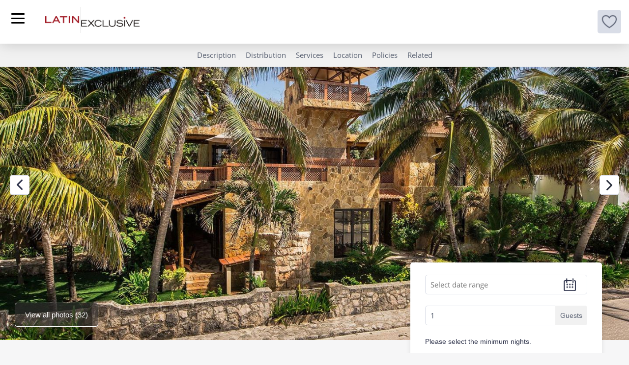

--- FILE ---
content_type: text/html; charset=utf-8
request_url: https://latinexclusive.com/destinations/vacation-rental/pcr003-beachfront-villa-in-playa-del-carmen
body_size: 32192
content:

<!DOCTYPE html>
<html
  xmlns:og="http://ogp.me/ns#"  lang="en" dir="ltr"
  data-is-mobile = "0">

<head>
  <!-- Google Tag Manager -->
  <script>
    (function (w, d, s, l, i) {
      w[l] = w[l] || [];
      w[l].push({
        'gtm.start':
          new Date().getTime(), event: 'gtm.js'
      });
      var f = d.getElementsByTagName(s)[0],
        j = d.createElement(s), dl = l != 'dataLayer' ? '&l=' + l : '';
      j.async = true;
      j.src =
        'https://www.googletagmanager.com/gtm.js?id=' + i + dl;
      f.parentNode.insertBefore(j, f);
    })(window, document, 'script', 'dataLayer', 'GTM-W4QBNSF');
  </script>
  <!-- End Google Tag Manager -->
  <meta name="viewport"
        content="width=device-width, initial-scale=1, shrink-to-fit=no">
  <title>Pcr003 - Beachfront villa in Playa del Carmen | Latin Exclusive</title>
  <meta http-equiv="Content-Type" content="text/html; charset=utf-8" />
<link rel="shortcut icon" href="https://latinexclusive.com/sites/default/files/ms-icon-240x240_0.png" type="image/png" />
<meta name="description" content="Indulge your senses with an exclusive getaway to this house, Playa del Carmen. Whether you are enjoying the lush gardens, the amazing pool with swim-up bar or admiring the sunset views from the top of the watchtower, this beautiful castle-esque villa will make you and the entire family feel like royalty in the Caribbean. Built 6 years ago, the house stands out in the Riviera" />
<meta name="generator" content="Drupal 7 (http://drupal.org)" />
<link rel="image_src" href="https://latinexclusive.com/sites/default/files/styles/large/public/api_file_downloads/5f29d0eccd264f54ab052607_1.jpg?itok=xLhPXO0M" />
<link rel="canonical" href="https://latinexclusive.com/destinations/vacation-rental/pcr003-beachfront-villa-in-playa-del-carmen" />
<link rel="shortlink" href="https://latinexclusive.com/destinations/vacation-rental/pcr003-beachfront-villa-in-playa-del-carmen" />
<meta property="og:type" content="place" />
<meta property="og:site_name" content="| Latin Exclusive" />
<meta property="og:title" content="Pcr003 - Beachfront villa in Playa del Carmen | Latin Exclusive" />
<meta property="og:url" content="https://latinexclusive.com/destinations/vacation-rental/pcr003-beachfront-villa-in-playa-del-carmen" />
<meta property="og:description" content="Indulge your senses with an exclusive getaway to this house, Playa del Carmen. Whether you are enjoying the lush gardens, the amazing pool with swim-up bar or admiring the sunset views from the top of the watchtower, this beautiful castle-esque villa will make you and the entire family feel like royalty in the Caribbean. Built 6 years ago, the house stands out in the Riviera Maya due to its unique architecture. Enjoy breakfast in the shade of the courtyard, surrounded by plants and flowers, or waking up to the Caribbean sea views from your bedroom. Show your competitive side with a game of shuffleboard or just sit back and relax overlooking white sandy beaches and shallow turquoise water. The villa offers 3 ensuite bedrooms in total, with three sharing the stunning views across the sea. Downstairs you will find a fully equipped kitchen, best applied by the private Maya Luxe chef service, to create delicious meals throughout the day. The bustling courtyard provides the center piece of the house while the watchtower makes for an experience like no other within Playa del Carmen. Make sure to head up there as the sun sets and the sky turns a magical pink. Located in the exclusive gated community of Playacar Phase 1, The house is a pleasant stroll from the buoyant Quinta Avenida, known for its charming restaurants, trendy bars and diverse range of shops. You will also find plenty of activities in the neighbourhood, like enjoying a rally of tennis overlooking the Mayan ruins or learning to kite surf on the distinguished Playacar beach. However you desire to spend your time at this house, one thing is for sure… You will feel like royalty. Master Bedroom King size bed, Air conditioning, Ceiling fan, Ensuite bathroom with shower, Flat screen TV, Microwave, Mini fridge, Ocean view, Outdoor furniture, Private entrance, Private terrace, Safety box, Sofa bed (single), Telephone, Terrace, Toiletries, Wifi access, Window screen Bedroom 2 Queen size bed, Air conditioning, Ceiling fan, Ensuite bathroom with shower, Flat screen TV, Garden view, Microwave, Mini fridge, Ocean view, Private entrance, Sofa bed (single), Telephone, Toiletries, Wifi access, Window screen Bedroom 3 Queen size bed, Air conditioning, Ceiling fan, Ensuite bathroom with shower, Flat screen TV, Garden view, Mini fridge, Private entrance, Safety box, Telephone, Toiletries, Wifi access, Window screen" />
<meta property="og:updated_time" content="1607690843" />
<meta property="og:image" content="https://latinexclusive.com/sites/default/files/styles/large/public/api_file_downloads/5f29d0eccd264f54ab052607_1.jpg?itok=xLhPXO0M" />
<meta property="og:image:url" content="https://latinexclusive.com/sites/default/files/styles/large/public/api_file_downloads/5f29d0eccd264f54ab052607_1.jpg?itok=xLhPXO0M" />
<meta property="og:image:secure_url" content="https://latinexclusive.com/sites/default/files/styles/large/public/api_file_downloads/5f29d0eccd264f54ab052607_1.jpg?itok=xLhPXO0M" />
<meta property="og:image:alt" content="Rio048" />
<meta property="og:image:type" content="image/jpeg" />
<meta property="og:image:width" content="1128" />
<meta property="og:image:height" content="596" />
<meta name="twitter:card" content="photo" />
<meta name="twitter:url" content="https://latinexclusive.com/destinations/vacation-rental/pcr003-beachfront-villa-in-playa-del-carmen" />
<meta name="twitter:title" content="Pcr003 - Beachfront villa in Playa del Carmen | Latin Exclusive" />
<meta name="twitter:description" content="Indulge your senses with an exclusive getaway to this house, Playa del Carmen. Whether you are enjoying the lush gardens, the amazing pool with swim-up bar or admiring the sunset views from the top" />
<meta name="twitter:image" content="https://latinexclusive.com/sites/default/files/styles/main_property_slide/public/api_file_downloads/5f29d0eccd264f54ab052607_1.jpg?itok=YIefd2ts" />
<link rel="alternate" hreflang="x-default" href="https://latinexclusive.com/destinations/vacation-rental/pcr003-beachfront-villa-in-playa-del-carmen" />
<link rel="alternate" hreflang="en" href="https://latinexclusive.com/destinations/vacation-rental/pcr003-beachfront-villa-in-playa-del-carmen" />
<link rel="alternate" hreflang="es" href="https://latinexclusive.com/es/destinos/vacacional/pcr003-villa-frente-al-mar-en-playa-del-carmen" />
<link rel="alternate" hreflang="fr" href="https://latinexclusive.com/fr/destinations/vacances/pcr003-villa-en-bord-de-mer-playa-del-carmen" />
<link rel="alternate" hreflang="pt-br" href="https://latinexclusive.com/pt-br/destinos/temporada/pcr003-villa-frente-mar-em-playa-del-carmen" />
<meta name="google-site-verification" content="DPcqq7nTajoXF-LpjtWLEraxgichGxRXh_J3G9pxEYA" />
  <!-- Global site tag (gtag.js) - Google Analytics -->
  <!-- <script async
          src="https://www.googletagmanager.com/gtag/js?id=UA-173553920-1"></script> -->
  <script>
    window.dataLayer = window.dataLayer || [];

    function gtag() {
      dataLayer.push(arguments);
    }

    gtag('js', new Date());

    gtag('config', 'UA-173553920-1');
  </script>
  <link rel="stylesheet"
        href="https://latinexclusive.com/sites/all/themes/latex/css/bootstrap3.4.1.min.css">
  <script
    src="https://latinexclusive.com/sites/all/themes/latex/js/jquery3.5.1.min.js"></script>
  <script
    src="https://latinexclusive.com/sites/all/themes/latex/js/bootstrap3.4.1.min.js"></script>
  <style type="text/css" media="all">
@import url("https://latinexclusive.com/modules/system/system.base.css?t8vca2");
@import url("https://latinexclusive.com/modules/system/system.menus.css?t8vca2");
@import url("https://latinexclusive.com/modules/system/system.messages.css?t8vca2");
@import url("https://latinexclusive.com/modules/system/system.theme.css?t8vca2");
</style>
<style type="text/css" media="all">
@import url("https://latinexclusive.com/sites/all/modules/jquery_update/replace/ui/themes/base/minified/jquery.ui.core.min.css?t8vca2");
@import url("https://latinexclusive.com/sites/all/modules/jquery_update/replace/ui/themes/base/minified/jquery.ui.theme.min.css?t8vca2");
</style>
<style type="text/css" media="all">
@import url("https://latinexclusive.com/sites/all/modules/simplenews/simplenews.css?t8vca2");
@import url("https://latinexclusive.com/sites/all/modules/calendar/css/calendar_multiday.css?t8vca2");
@import url("https://latinexclusive.com/modules/comment/comment.css?t8vca2");
@import url("https://latinexclusive.com/modules/field/theme/field.css?t8vca2");
@import url("https://latinexclusive.com/modules/node/node.css?t8vca2");
@import url("https://latinexclusive.com/sites/all/modules/picture/picture_wysiwyg.css?t8vca2");
@import url("https://latinexclusive.com/modules/search/search.css?t8vca2");
@import url("https://latinexclusive.com/modules/user/user.css?t8vca2");
@import url("https://latinexclusive.com/sites/all/modules/views/css/views.css?t8vca2");
@import url("https://latinexclusive.com/sites/all/modules/ckeditor/css/ckeditor.css?t8vca2");
</style>
<style type="text/css" media="all">
@import url("https://latinexclusive.com/sites/all/modules/colorbox/styles/plain/colorbox_style.css?t8vca2");
@import url("https://latinexclusive.com/sites/all/modules/ctools/css/ctools.css?t8vca2");
@import url("https://latinexclusive.com/sites/all/modules/lightbox2/css/lightbox.css?t8vca2");
@import url("https://latinexclusive.com/sites/all/modules/ctools/css/modal.css?t8vca2");
@import url("https://latinexclusive.com/sites/all/modules/modal_forms/css/modal_forms_popup.css?t8vca2");
@import url("https://latinexclusive.com/sites/all/modules/panels/css/panels.css?t8vca2");
@import url("https://latinexclusive.com/sites/all/modules/ji_mods/css/read_more_button.css?t8vca2");
@import url("https://latinexclusive.com/sites/all/modules/rooms/css/rooms_ui.css?t8vca2");
@import url("https://latinexclusive.com/sites/all/themes/latex/css/fancybox.css?t8vca2");
@import url("https://latinexclusive.com/sites/all/themes/latex/css/select2.min.css?t8vca2");
@import url("https://latinexclusive.com/sites/all/modules/addtoany/addtoany.css?t8vca2");
</style>
<style type="text/css" media="all">
@import url("https://latinexclusive.com/sites/all/themes/latex/css/fields.css?t8vca2");
@import url("https://latinexclusive.com/sites/all/themes/latex/css/mmenu-light.css?t8vca2");
@import url("https://latinexclusive.com/sites/all/themes/latex/css/date-rangepicker.min.css?t8vca2");
@import url("https://latinexclusive.com/sites/all/themes/latex/css/calendar_styles.css?t8vca2");
@import url("https://latinexclusive.com/sites/all/themes/latex/css/fonts.css?t8vca2");
@import url("https://latinexclusive.com/sites/all/themes/latex/css/colors.css?t8vca2");
@import url("https://latinexclusive.com/sites/all/themes/latex/css/globals.css?t8vca2");
@import url("https://latinexclusive.com/sites/all/themes/latex/css/globals-sm.css?t8vca2");
@import url("https://latinexclusive.com/sites/all/themes/latex/css/globals-md.css?t8vca2");
@import url("https://latinexclusive.com/sites/all/themes/latex/css/globals-mobile.css?t8vca2");
@import url("https://latinexclusive.com/sites/all/themes/latex/css/search-results.css?t8vca2");
@import url("https://latinexclusive.com/sites/all/themes/latex/css/rooms_unit.css?t8vca2");
@import url("https://latinexclusive.com/sites/all/themes/latex/css/style-sm.css?t8vca2");
@import url("https://latinexclusive.com/sites/all/themes/latex/css/style-md.css?t8vca2");
@import url("https://latinexclusive.com/sites/all/themes/latex/css/slick.css?t8vca2");
@import url("https://latinexclusive.com/sites/all/themes/latex/css/fixed_content.css?t8vca2");
@import url("https://latinexclusive.com/sites/all/themes/latex/css/style1.0.css?t8vca2");
</style>
  <!-- HTML5 element support for IE6-8 -->
  <!--[if lt IE 9]>
  <script
    src="https://latinexclusive.com/sites/all/themes/latex/js/html5shiv3.7.3.min.js"></script>
  <![endif]-->
  <script type="text/javascript" src="https://latinexclusive.com/sites/all/modules/jquery_update/replace/jquery/1.12/jquery.min.js?v=1.12.4"></script>
<script type="text/javascript" src="https://latinexclusive.com/misc/jquery-extend-3.4.0.js?v=1.12.4"></script>
<script type="text/javascript" src="https://latinexclusive.com/misc/jquery-html-prefilter-3.5.0-backport.js?v=1.12.4"></script>
<script type="text/javascript" src="https://latinexclusive.com/misc/jquery.once.js?v=1.2"></script>
<script type="text/javascript" src="https://latinexclusive.com/misc/drupal.js?t8vca2"></script>
<script type="text/javascript" src="https://latinexclusive.com/sites/all/modules/jquery_update/js/jquery_browser.js?v=0.0.1"></script>
<script type="text/javascript" src="https://latinexclusive.com/sites/all/modules/jquery_update/replace/ui/ui/minified/jquery.ui.core.min.js?v=1.10.2"></script>
<script type="text/javascript" src="https://latinexclusive.com/sites/all/modules/jquery_update/replace/ui/external/jquery.cookie.js?v=67fb34f6a866c40d0570"></script>
<script type="text/javascript" src="https://latinexclusive.com/sites/all/modules/jquery_update/replace/jquery.form/4/jquery.form.min.js?v=4.2.1"></script>
<script type="text/javascript" src="https://latinexclusive.com/misc/form-single-submit.js?v=7.103"></script>
<script type="text/javascript" src="https://latinexclusive.com/misc/ajax.js?v=7.103"></script>
<script type="text/javascript" src="https://latinexclusive.com/sites/all/modules/jquery_update/js/jquery_update.js?v=0.0.1"></script>
<script type="text/javascript">
<!--//--><![CDATA[//><!--
document.createElement( "picture" );
//--><!]]>
</script>
<script type="text/javascript" src="https://latinexclusive.com/sites/all/libraries/colorbox/jquery.colorbox-min.js?t8vca2"></script>
<script type="text/javascript" src="https://latinexclusive.com/sites/all/modules/colorbox/js/colorbox.js?t8vca2"></script>
<script type="text/javascript" src="https://latinexclusive.com/sites/all/modules/colorbox/styles/plain/colorbox_style.js?t8vca2"></script>
<script type="text/javascript" src="https://latinexclusive.com/sites/all/modules/colorbox/js/colorbox_load.js?t8vca2"></script>
<script type="text/javascript" src="https://latinexclusive.com/sites/all/modules/colorbox/js/colorbox_inline.js?t8vca2"></script>
<script type="text/javascript" src="https://latinexclusive.com/sites/all/modules/iframe/iframe.js?t8vca2"></script>
<script type="text/javascript" src="https://latinexclusive.com/sites/all/modules/ji_rooms/js/disable_dates.js?t8vca2"></script>
<script type="text/javascript" src="https://latinexclusive.com/sites/all/modules/lightbox2/js/lightbox.js?t8vca2"></script>
<script type="text/javascript" src="https://latinexclusive.com/misc/progress.js?v=7.103"></script>
<script type="text/javascript" src="https://latinexclusive.com/sites/all/modules/ctools/js/modal.js?t8vca2"></script>
<script type="text/javascript" src="https://latinexclusive.com/sites/all/modules/modal_forms/js/modal_forms_popup.js?t8vca2"></script>
<script type="text/javascript" src="https://latinexclusive.com/sites/all/modules/themekey/themekey_redirect/themekey_redirect.js?t8vca2"></script>
<script type="text/javascript" src="https://latinexclusive.com/sites/all/modules/ji_mods/js/read_more_button.js?t8vca2"></script>
<script type="text/javascript" src="https://latinexclusive.com/sites/all/themes/latex/js/room_unit_validation.js?t8vca2"></script>
<script type="text/javascript" src="https://latinexclusive.com/sites/all/themes/latex/js/fancybox.umd.js?t8vca2"></script>
<script type="text/javascript" src="https://latinexclusive.com/sites/all/themes/latex/js/select2.min.js?t8vca2"></script>
<script type="text/javascript" src="https://latinexclusive.com/sites/all/modules/rooms/modules/rooms_booking_manager/js/ji_daterangepicker.js?t8vca2"></script>
<script type="text/javascript" src="https://latinexclusive.com/sites/all/themes/latex/js/room_unit_distribution.js?t8vca2"></script>
<script type="text/javascript" src="https://latinexclusive.com/sites/all/modules/ji_language_currency_selector/js/ji_language_currency_selector.js?t8vca2"></script>
<script type="text/javascript" src="https://latinexclusive.com/sites/all/themes/latex/js/moment.min.js?t8vca2"></script>
<script type="text/javascript" src="https://latinexclusive.com/sites/all/themes/latex/js/jquery.daterangepicker.min.js?t8vca2"></script>
<script type="text/javascript" src="https://latinexclusive.com/sites/all/themes/latex/js/custom.js?t8vca2"></script>
<script type="text/javascript" src="https://latinexclusive.com/sites/all/themes/latex/js/fixed_content.js?t8vca2"></script>
<script type="text/javascript" src="https://latinexclusive.com/sites/all/themes/latex/js/front_banner_switcher.js?t8vca2"></script>
<script type="text/javascript" src="https://latinexclusive.com/sites/all/themes/latex/js/mmenu-light.js?t8vca2"></script>
<script type="text/javascript" src="https://latinexclusive.com/sites/all/themes/latex/js/menu_destination.js?t8vca2"></script>
<script type="text/javascript">
<!--//--><![CDATA[//><!--
jQuery.extend(Drupal.settings, {"basePath":"\/","pathPrefix":"","setHasJsCookie":0,"ajaxPageState":{"theme":"latex","theme_token":"FE6R1QmnCqDrnQxd4EckPQCo-1BkGGUDll5Piziz1b8","jquery_version":"1.12","jquery_version_token":"FjG2t-7Hkl5-4hq4fLRk7iBqmKuW8KkH8e9Y1W5Gt2c","js":{"sites\/all\/modules\/picture\/picturefill2\/picturefill.min.js":1,"sites\/all\/modules\/picture\/picture.min.js":1,"sites\/all\/modules\/jquery_update\/replace\/jquery\/1.12\/jquery.min.js":1,"misc\/jquery-extend-3.4.0.js":1,"misc\/jquery-html-prefilter-3.5.0-backport.js":1,"misc\/jquery.once.js":1,"misc\/drupal.js":1,"sites\/all\/modules\/jquery_update\/js\/jquery_browser.js":1,"sites\/all\/modules\/jquery_update\/replace\/ui\/ui\/minified\/jquery.ui.core.min.js":1,"sites\/all\/modules\/jquery_update\/replace\/ui\/external\/jquery.cookie.js":1,"sites\/all\/modules\/jquery_update\/replace\/jquery.form\/4\/jquery.form.min.js":1,"misc\/form-single-submit.js":1,"misc\/ajax.js":1,"sites\/all\/modules\/jquery_update\/js\/jquery_update.js":1,"0":1,"sites\/all\/libraries\/colorbox\/jquery.colorbox-min.js":1,"sites\/all\/modules\/colorbox\/js\/colorbox.js":1,"sites\/all\/modules\/colorbox\/styles\/plain\/colorbox_style.js":1,"sites\/all\/modules\/colorbox\/js\/colorbox_load.js":1,"sites\/all\/modules\/colorbox\/js\/colorbox_inline.js":1,"sites\/all\/modules\/iframe\/iframe.js":1,"sites\/all\/modules\/ji_rooms\/js\/disable_dates.js":1,"sites\/all\/modules\/lightbox2\/js\/lightbox.js":1,"misc\/progress.js":1,"sites\/all\/modules\/ctools\/js\/modal.js":1,"sites\/all\/modules\/modal_forms\/js\/modal_forms_popup.js":1,"sites\/all\/modules\/themekey\/themekey_redirect\/themekey_redirect.js":1,"sites\/all\/modules\/ji_mods\/js\/read_more_button.js":1,"sites\/all\/themes\/latex\/js\/room_unit_validation.js":1,"sites\/all\/themes\/latex\/js\/fancybox.umd.js":1,"sites\/all\/themes\/latex\/js\/select2.min.js":1,"sites\/all\/modules\/rooms\/modules\/rooms_booking_manager\/js\/ji_daterangepicker.js":1,"sites\/all\/themes\/latex\/js\/room_unit_distribution.js":1,"sites\/all\/modules\/ji_language_currency_selector\/js\/ji_language_currency_selector.js":1,"sites\/all\/themes\/latex\/js\/moment.min.js":1,"sites\/all\/themes\/latex\/js\/jquery.daterangepicker.min.js":1,"sites\/all\/themes\/latex\/js\/custom.js":1,"sites\/all\/themes\/latex\/js\/fixed_content.js":1,"sites\/all\/themes\/latex\/js\/front_banner_switcher.js":1,"sites\/all\/themes\/latex\/js\/mmenu-light.js":1,"sites\/all\/themes\/latex\/js\/menu_destination.js":1},"css":{"modules\/system\/system.base.css":1,"modules\/system\/system.menus.css":1,"modules\/system\/system.messages.css":1,"modules\/system\/system.theme.css":1,"misc\/ui\/jquery.ui.core.css":1,"misc\/ui\/jquery.ui.theme.css":1,"sites\/all\/modules\/simplenews\/simplenews.css":1,"sites\/all\/modules\/calendar\/css\/calendar_multiday.css":1,"modules\/comment\/comment.css":1,"modules\/field\/theme\/field.css":1,"modules\/node\/node.css":1,"sites\/all\/modules\/picture\/picture_wysiwyg.css":1,"modules\/search\/search.css":1,"modules\/user\/user.css":1,"sites\/all\/modules\/views\/css\/views.css":1,"sites\/all\/modules\/ckeditor\/css\/ckeditor.css":1,"sites\/all\/modules\/colorbox\/styles\/plain\/colorbox_style.css":1,"sites\/all\/modules\/ctools\/css\/ctools.css":1,"sites\/all\/modules\/lightbox2\/css\/lightbox.css":1,"sites\/all\/modules\/ctools\/css\/modal.css":1,"sites\/all\/modules\/modal_forms\/css\/modal_forms_popup.css":1,"sites\/all\/modules\/panels\/css\/panels.css":1,"sites\/all\/modules\/ji_mods\/css\/read_more_button.css":1,"sites\/all\/modules\/rooms\/css\/rooms_ui.css":1,"sites\/all\/themes\/latex\/css\/fancybox.css":1,"sites\/all\/themes\/latex\/css\/select2.min.css":1,"sites\/all\/modules\/rooms\/modules\/rooms_booking_manager\/css\/booking_search.css":1,"sites\/all\/modules\/addtoany\/addtoany.css":1,"sites\/all\/themes\/latex\/css\/fields.css":1,"sites\/all\/themes\/latex\/css\/mmenu-light.css":1,"sites\/all\/themes\/latex\/css\/date-rangepicker.min.css":1,"sites\/all\/themes\/latex\/css\/calendar_styles.css":1,"sites\/all\/themes\/latex\/css\/fonts.css":1,"sites\/all\/themes\/latex\/css\/colors.css":1,"sites\/all\/themes\/latex\/css\/globals.css":1,"sites\/all\/themes\/latex\/css\/globals-sm.css":1,"sites\/all\/themes\/latex\/css\/globals-md.css":1,"sites\/all\/themes\/latex\/css\/globals-mobile.css":1,"sites\/all\/themes\/latex\/css\/search-results.css":1,"sites\/all\/themes\/latex\/css\/rooms_unit.css":1,"sites\/all\/themes\/latex\/css\/style-sm.css":1,"sites\/all\/themes\/latex\/css\/style-md.css":1,"sites\/all\/themes\/latex\/css\/slick.css":1,"sites\/all\/themes\/latex\/css\/fixed_content.css":1,"sites\/all\/themes\/latex\/css\/style1.0.css":1}},"colorbox":{"opacity":"0.85","current":"{current} of {total}","previous":"\u00ab Prev","next":"Next \u00bb","close":"Close","maxWidth":"98%","maxHeight":"98%","fixed":true,"mobiledetect":true,"mobiledevicewidth":"480px","file_public_path":"\/sites\/default\/files","specificPagesDefaultValue":"admin*\nimagebrowser*\nimg_assist*\nimce*\nnode\/add\/*\nnode\/*\/edit\nprint\/*\nprintpdf\/*\nsystem\/ajax\nsystem\/ajax\/*"},"lightbox2":{"rtl":"0","file_path":"\/(\\w\\w\/)public:\/","default_image":"\/sites\/all\/modules\/lightbox2\/images\/brokenimage.jpg","border_size":10,"font_color":"000","box_color":"fff","top_position":"200","overlay_opacity":"0.8","overlay_color":"000","disable_close_click":1,"resize_sequence":0,"resize_speed":400,"fade_in_speed":400,"slide_down_speed":600,"use_alt_layout":0,"disable_resize":0,"disable_zoom":1,"force_show_nav":0,"show_caption":0,"loop_items":0,"node_link_text":"View Image Details","node_link_target":0,"image_count":"Image !current of !total","video_count":"Video !current of !total","page_count":"Page !current of !total","lite_press_x_close":"press \u003Ca href=\u0022#\u0022 onclick=\u0022hideLightbox(); return FALSE;\u0022\u003E\u003Ckbd\u003Ex\u003C\/kbd\u003E\u003C\/a\u003E to close","download_link_text":"","enable_login":false,"enable_contact":false,"keys_close":"c x 27","keys_previous":"p 37","keys_next":"n 39","keys_zoom":"z","keys_play_pause":"32","display_image_size":"original","image_node_sizes":"()","trigger_lightbox_classes":"","trigger_lightbox_group_classes":"","trigger_slideshow_classes":"","trigger_lightframe_classes":"","trigger_lightframe_group_classes":"","custom_class_handler":0,"custom_trigger_classes":"","disable_for_gallery_lists":true,"disable_for_acidfree_gallery_lists":true,"enable_acidfree_videos":true,"slideshow_interval":5000,"slideshow_automatic_start":true,"slideshow_automatic_exit":true,"show_play_pause":true,"pause_on_next_click":false,"pause_on_previous_click":true,"loop_slides":false,"iframe_width":600,"iframe_height":400,"iframe_border":1,"enable_video":0,"useragent":"Mozilla\/5.0 (Macintosh; Intel Mac OS X 10_15_7) AppleWebKit\/537.36 (KHTML, like Gecko) Chrome\/131.0.0.0 Safari\/537.36; ClaudeBot\/1.0; +claudebot@anthropic.com)"},"CToolsModal":{"loadingText":"Loading...","closeText":"Close Window","closeImage":"\u003Cimg src=\u0022https:\/\/latinexclusive.com\/sites\/all\/modules\/ctools\/images\/icon-close-window.png\u0022 alt=\u0022Close window\u0022 title=\u0022Close window\u0022 \/\u003E","throbber":"\u003Cimg src=\u0022https:\/\/latinexclusive.com\/sites\/all\/modules\/ctools\/images\/throbber.gif\u0022 alt=\u0022Loading\u0022 title=\u0022Loading...\u0022 \/\u003E"},"modal-popup-small":{"modalSize":{"type":"fixed","width":300,"height":300},"modalOptions":{"opacity":0.85,"background":"#000"},"animation":"fadeIn","modalTheme":"ModalFormsPopup","throbber":"\u003Cimg src=\u0022https:\/\/latinexclusive.com\/sites\/all\/modules\/modal_forms\/images\/loading_animation.gif\u0022 alt=\u0022Loading...\u0022 title=\u0022Loading\u0022 \/\u003E","closeText":"Close"},"modal-popup-medium":{"modalSize":{"type":"scale","width":0.6,"height":0.8},"modalOptions":{"opacity":0.85,"background":"#000"},"animation":"fadeIn","modalTheme":"ModalFormsPopup","throbber":"\u003Cimg src=\u0022https:\/\/latinexclusive.com\/sites\/all\/modules\/modal_forms\/images\/loading_animation.gif\u0022 alt=\u0022Loading...\u0022 title=\u0022Loading\u0022 \/\u003E","closeText":"Close"},"modal-popup-large":{"modalSize":{"type":"scale","width":0.7,"height":0.8},"modalOptions":{"opacity":0.85,"background":"#000"},"animation":"fadeIn","modalTheme":"ModalFormsPopup","throbber":"\u003Cimg src=\u0022https:\/\/latinexclusive.com\/sites\/all\/modules\/modal_forms\/images\/loading_animation.gif\u0022 alt=\u0022Loading...\u0022 title=\u0022Loading\u0022 \/\u003E","closeText":"Close"},"ThemeKeyRedirect":{"checkOnce":false,"redirectOnce":false},"urlIsAjaxTrusted":{"\/destinations\/vacation-rental\/pcr003-beachfront-villa-in-playa-del-carmen":true,"\/system\/ajax":true},"ji_daterangepicker":{"availabilities":{"2026":{"1":{"days":{"d23":"0","d24":"0","d25":"0","d26":"0","d27":"0","d28":"0","d29":"0","d30":"0","d31":"0"},"states":[{"state":"0","start_day":"23","end_day":31}]},"2":{"days":{"d1":"0","d2":"0","d3":"0","d4":"0","d5":"0","d6":"0","d7":"0","d8":"0","d9":"0","d10":"0","d11":"1","d12":"1","d13":"1","d14":"0","d15":"0","d16":"0","d17":"0","d18":"0","d19":"0","d20":"0","d21":"1","d22":"0","d23":"0","d24":"0","d25":"0","d26":"0","d27":"0","d28":"0"},"states":[{"state":"0","start_day":"1","end_day":10},{"state":"1","start_day":11,"end_day":13},{"state":"0","start_day":14,"end_day":20},{"state":"1","start_day":21,"end_day":21},{"state":"0","start_day":22,"end_day":28}]},"3":{"days":{"d1":"0","d2":"0","d3":"0","d4":"0","d5":"0","d6":"0","d7":"0","d8":"0","d9":"0","d10":"0","d11":"0","d12":"0","d13":"0","d14":"0","d15":"0","d16":"0","d17":"0","d18":"0","d19":"0","d20":"0","d21":"0","d22":"0","d23":"0","d24":"0","d25":"0","d26":"0","d27":"1","d28":"0","d29":"0","d30":"0","d31":"0"},"states":[{"state":"0","start_day":"1","end_day":26},{"state":"1","start_day":27,"end_day":27},{"state":"0","start_day":28,"end_day":31}]},"4":{"days":{"d1":"0","d2":"0","d3":"0","d4":"0","d5":"0","d6":"0","d7":"0","d8":"0","d9":"0","d10":"1","d11":"1","d12":"1","d13":"1","d14":"1","d15":"1","d16":"1","d17":"1","d18":"1","d19":"1","d20":"1","d21":"1","d22":"1","d23":"1","d24":"1","d25":"1","d26":"1","d27":"1","d28":"1","d29":"1","d30":"1"},"states":[{"state":"0","start_day":"1","end_day":9},{"state":"1","start_day":10,"end_day":30}]},"5":{"days":{"d1":"1","d2":"1","d3":"1","d4":"1","d5":"1","d6":"1","d7":"1","d8":"1","d9":"1","d10":"1","d11":"1","d12":"1","d13":"1","d14":"1","d15":"1","d16":"0","d17":"0","d18":"0","d19":"0","d20":"0","d21":"0","d22":"0","d23":"1","d24":"1","d25":"1","d26":"1","d27":"1","d28":"1","d29":"1","d30":"1","d31":"1"},"states":[{"state":"1","start_day":"1","end_day":15},{"state":"0","start_day":16,"end_day":22},{"state":"1","start_day":23,"end_day":31}]},"6":{"days":{"d1":"1","d2":"1","d3":"1","d4":"1","d5":"1","d6":"1","d7":"1","d8":"1","d9":"1","d10":"1","d11":"1","d12":"1","d13":"1","d14":"1","d15":"1","d16":"1","d17":"1","d18":"1","d19":"1","d20":"1","d21":"1","d22":"1","d23":"1","d24":"1","d25":"1","d26":"1","d27":"1","d28":"1","d29":"1","d30":"1"},"states":[{"state":"1","start_day":"1","end_day":30}]},"7":{"days":{"d1":"1","d2":"1","d3":"1","d4":"1","d5":"1","d6":"1","d7":"1","d8":"1","d9":"1","d10":"1","d11":"1","d12":"1","d13":"1","d14":"1","d15":"1","d16":"1","d17":"1","d18":"1","d19":"1","d20":"1","d21":"1","d22":"1","d23":"1","d24":"1","d25":"1","d26":"1","d27":"1","d28":"1","d29":"1","d30":"1","d31":"1"},"states":[{"state":"1","start_day":"1","end_day":31}]},"8":{"days":{"d1":"1","d2":"1","d3":"1","d4":"1","d5":"1","d6":"1","d7":"1","d8":"1","d9":"1","d10":"1","d11":"1","d12":"1","d13":"1","d14":"1","d15":"1","d16":"1","d17":"1","d18":"1","d19":"1","d20":"1","d21":"1","d22":"1","d23":"1","d24":"1","d25":"1","d26":"1","d27":"1","d28":"1","d29":"1","d30":"1","d31":"1"},"states":[{"state":"1","start_day":"1","end_day":31}]},"9":{"days":{"d1":"1","d2":"1","d3":"1","d4":"1","d5":"1","d6":"1","d7":"1","d8":"1","d9":"1","d10":"1","d11":"1","d12":"1","d13":"1","d14":"1","d15":"1","d16":"1","d17":"1","d18":"1","d19":"1","d20":"1","d21":"1","d22":"1","d23":"1","d24":"1","d25":"1","d26":"1","d27":"1","d28":"1","d29":"1","d30":"1"},"states":[{"state":"1","start_day":"1","end_day":30}]},"10":{"days":{"d1":"1","d2":"1","d3":"1","d4":"1","d5":"1","d6":"1","d7":"1","d8":"1","d9":"1","d10":"1","d11":"1","d12":"1","d13":"1","d14":"1","d15":"1","d16":"1","d17":"1","d18":"1","d19":"1","d20":"1","d21":"1","d22":"1","d23":"1","d24":"1","d25":"1","d26":"1","d27":"1","d28":"1","d29":"1","d30":"1","d31":"1"},"states":[{"state":"1","start_day":"1","end_day":31}]},"11":{"days":{"d1":"1","d2":"1","d3":"1","d4":"1","d5":"1","d6":"1","d7":"1","d8":"1","d9":"1","d10":"1","d11":"1","d12":"1","d13":"1","d14":"1","d15":"1","d16":"1","d17":"1","d18":"1","d19":"1","d20":"1","d21":"1","d22":"1","d23":"1","d24":"1","d25":"1","d26":"1","d27":"1","d28":"1","d29":"1","d30":"1"},"states":[{"state":"1","start_day":"1","end_day":30}]},"12":{"days":{"d1":"1","d2":"1","d3":"1","d4":"1","d5":"1","d6":"1","d7":"1","d8":"1","d9":"1","d10":"1","d11":"1","d12":"1","d13":"1","d14":"0","d15":"0","d16":"0","d17":"0","d18":"1","d19":"1","d20":"1","d21":"1","d22":"1","d23":"1","d24":"1","d25":"1","d26":"1","d27":"1","d28":"1","d29":"1","d30":"1","d31":"1"},"states":[{"state":"1","start_day":"1","end_day":13},{"state":"0","start_day":14,"end_day":17},{"state":"1","start_day":18,"end_day":31}]}},"2027":{"1":{"days":{"d1":"1","d2":"1","d3":"1","d4":"1","d5":"1","d6":"1","d7":"1","d8":"1","d9":"1","d10":"1","d11":"1","d12":"1","d13":"1","d14":"1","d15":"1","d16":"1","d17":"1","d18":"1","d19":"1","d20":"1","d21":"1","d22":"1"},"states":[{"state":"1","start_day":"1","end_day":22}]}}},"date_from":"2026-01-23","date_to":"2031-01-22","lan":"en"},"ajax":{"edit-ajax-button":{"callback":"ji_rooms_ajax_request_api","event":"mousedown","keypress":true,"prevent":"click","url":"\/system\/ajax","submit":{"_triggering_element_name":"op","_triggering_element_value":"Request API data"}},"edit-wishlist":{"callback":"ji_wishlist_form_builder_ajax","progress":{"message":null},"event":"mousedown","keypress":true,"prevent":"click","url":"\/system\/ajax","submit":{"_triggering_element_name":"op","_triggering_element_value":"Add to wishlist"}},"edit-wishlist--2":{"callback":"ji_wishlist_form_builder_ajax","progress":{"message":null},"event":"mousedown","keypress":true,"prevent":"click","url":"\/system\/ajax","submit":{"_triggering_element_name":"op","_triggering_element_value":""}},"edit-wishlist--3":{"callback":"ji_wishlist_form_builder_ajax","progress":{"message":null},"event":"mousedown","keypress":true,"prevent":"click","url":"\/system\/ajax","submit":{"_triggering_element_name":"op","_triggering_element_value":""}},"edit-wishlist--4":{"callback":"ji_wishlist_form_builder_ajax","progress":{"message":null},"event":"mousedown","keypress":true,"prevent":"click","url":"\/system\/ajax","submit":{"_triggering_element_name":"op","_triggering_element_value":""}}}});
//--><!]]>
</script>
<!-- Meta Pixel Code -->
<script>
!function(f,b,e,v,n,t,s)
{if(f.fbq)return;n=f.fbq=function(){n.callMethod?
n.callMethod.apply(n,arguments):n.queue.push(arguments)};
if(!f._fbq)f._fbq=n;n.push=n;n.loaded=!0;n.version='2.0';
n.queue=[];t=b.createElement(e);t.async=!0;
t.src=v;s=b.getElementsByTagName(e)[0];
s.parentNode.insertBefore(t,s)}(window, document,'script',
'https://connect.facebook.net/en_US/fbevents.js');
fbq('init', '1371027223604039');
fbq('track', 'PageView');
</script>
<noscript><img height="1" width="1" style="display:none"
src="https://www.facebook.com/tr?id=1371027223604039&ev=PageView&noscript=1"
/></noscript>
<!-- End Meta Pixel Code -->
  <script async src="https://maps.googleapis.com/maps/api/js?key=AIzaSyD4N7jQpCYGrvi_ojHM4Eemir4UMmMvmss&callback=initMap"></script>
<!-- Hotjar Tracking Code for latinexclusive.com -->
<!--  <script>-->
<!--    (function (h, o, t, j, a, r) {-->
<!--      h.hj = h.hj || function () {-->
<!--        (h.hj.q = h.hj.q || []).push(arguments)-->
<!--      };-->
<!--      h._hjSettings = {hjid: 1918889, hjsv: 6};-->
<!--      a = o.getElementsByTagName('head')[0];-->
<!--      r = o.createElement('script');-->
<!--      r.async = 1;-->
<!--      r.src = t + h._hjSettings.hjid + j + h._hjSettings.hjsv;-->
<!--      a.appendChild(r);-->
<!--    })(window, document, 'https://static.hotjar.com/c/hotjar-', '.js?sv=');-->
<!--  </script>-->
</head>

<body
  class="mt-71-important mt-81-important html not-front not-logged-in no-sidebars page-unit page-unit- page-unit-131655 i18n-en">
<!-- Google Tag Manager (noscript) -->
<noscript>
  <iframe src="https://www.googletagmanager.com/ns.html?id=GTM-W4QBNSF"
          height="0" width="0" style="display:none;visibility:hidden"></iframe>
</noscript>
<!-- End Google Tag Manager (noscript) -->
<script type="text/javascript"> var $zoho = $zoho || {};
  $zoho.salesiq = $zoho.salesiq || {
    widgetcode: "f083e9fb20713fda5e4beccc0dc830707efd06978757e3d0fadfacb7ad4600b6d019b594dda2490a2c6fc1e7473a5a09",
    values: {},
    ready: function () {
    }
  };
  var d = document;
  s = d.createElement("script");
  s.type = "text/javascript";
  s.id = "zsiqscript";
  s.defer = true;
  s.src = "https://salesiq.zoho.com/widget";
  t = d.getElementsByTagName("script")[0];
  t.parentNode.insertBefore(s, t);
  d.write("<div id='zsiqwidget'></div>");
</script>
<script type="application/ld+json">
  {
    "@context": "https://schema.org",
    "@type": "Organization",
    "name": "Latin Exclusive",
    "url": "https://latinexclusive.com/",
    "logo": "https://latinexclusive.com/sites/default/files/logo-latin-hd_0.png",
    "contactPoint": {
      "@type": "ContactPoint",
      "telephone": "917 652 0027",
      "contactType": "billing support",
      "areaServed": "US",
      "availableLanguage": "en"
    },
    "sameAs": [
      "https://www.facebook.com/latinexclusive",
      "https://www.instagram.com/latin_exclusive/",
      "https://www.linkedin.com/company/latinexclusive/"
    ]
  }

</script>
<script type="application/ld+json">{"@context":"https:\/\/schema.org","@type":"BreadcrumbList","itemListElement":[{"@type":"ListItem","position":1,"name":"LatinExclusive","item":"https:\/\/latinexclusive.com\/"},{"@type":"ListItem","position":2,"name":"Pcr003 - Beachfront villa in Playa del Carmen","item":"https:\/\/latinexclusive.com\/destinations\/vacation-rental\/pcr003-beachfront-villa-in-playa-del-carmen"}]}</script><div id="skip-link">
  <a href="#main-content"
     class="element-invisible element-focusable">Skip to main content</a>
</div>
  <nav class="latin-main-menu navbar navbar-default navbar-fixed-top font-open-regular font-size-15px">
    <div class="container-bg">
      <div class="navbar-header col-lg-1 col-md-12 col-sm-12 col-xs-12">
        <button type="button" class="navbar-toggle collapsed pull-left" data-toggle="collapse" data-target="#bs-navbar-collapse-1" aria-expanded="false">
          <span class="sr-only">Toggle navigation</span>
          <span class="icon-bar"></span>
          <span class="icon-bar"></span>
          <span class="icon-bar"></span>
        </button>
        <a class="navbar-brand" href="https://latinexclusive.com">
          <img alt="Logo" src="/sites/all/themes/latex/images/logo-latin-hd.png" width="192px" height="auto">
        </a>
        <a class="pull-right mobile mobile-heart wishlist dropdown-toggle" href="#">
          <img src="/sites/all/themes/latex/icons/wishlist-hd.png" width="40px" height="auto">
        </a>
      </div>
      <div class="latex-menu-wrapper col-lg-12 col-md-12 col-sm-12 col-xs-12 p-xs-0px">
        <div class="collapse navbar-collapse p-xs-0px" id="bs-navbar-collapse-1">
          <div class="latex-menu col-md-8 col-xs-12 lh-27px">
            <ul class="nav navbar-nav">
              <li class="first leaf first leaf destination"><span id="menudesti" class="destination-link active nolink" tabindex="0">Destinations</span></li>
<li class="leaf"><a href="/services">Services</a></li>
<li class="leaf"><a href="/about-us">About us</a></li>
<li class="leaf"><a href="/press-room">Press room</a></li>
<li class="leaf"><a href="/magazine">Magazine</a></li>
<li class="last leaf"><a href="/contact">Contact</a></li>
            </ul>
          </div>
          <div class="latex-menu-more col-md-4 col-xs-12">
            <ul class="nav navbar-nav navbar-right">
              <li>
                                    <button type="button" class="btn btn-latex btn-list-your-property navbar-btn">
                      <a href="/list-your-property">List your property</a>                    </button>
                                  </li>
              <li>
                                  <a class="login-register" href="/user/login">
                    <div class="img-wrapper">
                      <img src="/sites/all/themes/latex/icons/person-circle.png">
                      <span class="text">Login</span>
                    </div>
                  </a>
                              </li>
              <li>
                <a class="navigation wishlist dropdown-toggle" href="#" data-toggle="dropdown" role="button" aria-haspopup="true" aria-expanded="false">
                  <img src="/sites/all/themes/latex/icons/wishlist-hd.png" width="40px" height="auto">
                </a>
              </li>
                              <li class="dropdown">
                  <a href="#" class="lng-change dropdown-toggle" data-toggle="dropdown" role="button" aria-haspopup="true" aria-expanded="false">
                    <span class="mobile in-line lng-change-text">Change language</span>
                    <span class="lng-change-img-caret"><img src="/sites/all/themes/latex/images/lng.png" width="auto" height="30px">
                      <span class="caret"></span></span>
                  </a>
                  <ul class="dropdown-menu currency-language-wrapper">
                    <li class="currency-language-form">
                      <form action="/destinations/vacation-rental/pcr003-beachfront-villa-in-playa-del-carmen" method="post" id="ji-language-currency-selector-form" accept-charset="UTF-8"><div><div class="form-item form-type-select form-item-selected-currency">
 <select class="custom-select d-block redirect form-select" id="edit-selected-currency" name="selected_currency"><option value="BRL">BRL - Brazilian Real</option><option value="COP">COP - Colombian Peso</option><option value="EUR">EUR - Euro</option><option value="MXN">MXN - Mexican Peso</option><option value="USD" selected="selected">USD - US Dollar</option></select>
</div>
<input type="hidden" name="current" value="en" />
<div class="form-item form-type-select form-item-switcher">
 <select class="custom-select d-block redirect form-select" id="edit-switcher" name="switcher"><option value="en" selected="selected">English</option><option value="es">Español</option><option value="fr">Français</option><option value="pt-br">Português</option><option value="it">Italiano</option><option value="ru">Русский</option></select>
</div>
<div class="submit-lang-curr"><input class="btn btn-primary  form-submit" type="submit" id="edit-save" name="op" value="Save preferences" /></div><input type="hidden" name="form_build_id" value="form-JkMJXZ8bNEp8YcYj_C9e3bzcbZgZ9xMmeA0vuJUeGFs" />
<input type="hidden" name="form_id" value="ji_language_currency_selector_form" />
</div></form>                    </li>
                  </ul>
                </li>
                                                                                                                                            <div class="mobile mobile-tel">
                <a href="https://https://api.whatsapp.com/send?phone=+19176520027&amp;text=Hello%20Latin%20Exclusive!" rel="nofollow noopener noreferrer" target="_blank">
                  <img src="/sites/all/themes/latex/icons/whatsapp.png" width="37px" height="37x">
                </a>
                <div class="generic-contact-link">
                  <a href="tel:+19176520027">
                    <div class="field field-name-field-text field-type-text field-label-hidden">
                      <div class="field-items">
                        <div class="field-item even">
                          +19176520027                        </div>
                      </div>
                    </div>
                  </a>
                </div>
              </div>
                          </ul>
          </div>
        </div>
        <div class="wishlist-wrapper hide">
          <div class="wishlist-wrapper-div">
            <div>
              
<div class="user-wishlist-wrapper">
  <div class="user-wishlist empty-wl">
    <div class="close-btn">
      <a class="close-wl" href="javascript:void(0);"><img
          src="/sites/all/themes/latex/icons/close-circle.png"
          alt="close-btn"></a>
    </div>
    <h5>
          </h5>
          <div class="empty-wl-title col-sm-12">
        <h5>Your wishlist is empty</h5>
      </div>
      <div class="empty-wl-icon col-sm-12">
        <img src="/sites/all/themes/latex/images/heart.png" alt="" height="40px" width="40px">
      </div>
      <div class="empty-wl-info col-sm-12">
        Add a property to your wishlist by clicking on the icon and send it to us!      </div>
      </div>
</div>
            </div>
          </div>
                    <div class="more-info col-sm-12 empty-wl">
            <a class="ctools-use-modal ctools-modal-modal-popup-medium btn-red-latex" role="button" rel="nofollow" href="https://latinexclusive.com/modal_forms/nojs/webform/278">
              Ask us for more information            </a>
          </div>
        </div>
      </div>
            <div id="dest-desktop" class="destination-menu-wrapper col-lg-12 p-0">
        <ul class="destination-menu nav navbar-nav flex font-open-regular font-size-15px lh-27px color-2B313D">
                      <li class="destination-menu-item leaf">
                                          <a class="first-level-title"> Brazil </a>
              <div class="country-menu-wrapper col-lg-12 p-0">
                  <div class="country-menu-bg">
                <ul class="country-menu nav flex flex-direction-column col-lg-2 pr-0">


                  <div class="image-menu">                     <div class="node node-ad-menu node-promoted clearfix">
        <div class="ad-flex">
              <a href="https://latinexclusive.com/magazine/helicopter-tour-yacht-charter">
                      <div class="ad-image">
              <div class="field field-name-field-ad-image field-type-image field-label-hidden"><div class="field-items"><div class="field-item even"><img src="https://latinexclusive.com/sites/default/files/styles/ad_menu_350x250/public/yacht_charter_0.jpg?itok=AaLzrjA1&amp;c=c93ca78a7fa314de71a94a200031cf40" alt="" /></div></div></div>            </div>
            <h5 class="ad-title">Helicopter Tour &amp; Yacht Charter</h5>
                  </a>
          </div>
</div>

                  </div>
                                      <div class="dest-menu-info">
  <h2>Brazil</h2>
  <div class="field field-name-field-body-menu-info field-type-text-long field-label-hidden"><div class="field-items"><div class="field-item even"><p>This giant of South America is impressive and with all good reasons! Brazil is a multi-faceted country that enchants all who have the chance to visit it. </p>
</div></div></div>      <button><div class="field field-name-field-link-menu-info field-type-link-field field-label-hidden"><div class="field-items"><div class="field-item even"><a href="https://latinexclusive.com/luxury-properties-in-brazil">View all options</a></div></div></div></button>
  </div>
                                                                                                                                                                <li class="country-menu-item leaf second-level">
                                                <a class='second-level-title' href=https://latinexclusive.com/luxury-properties-in-alagoas> Alagoas</a>
                      </li>
                                                                                                                                                                  <li class="country-menu-item leaf second-level">
                                                                                                                                                                                                  <a class='second-level-title' href=https://latinexclusive.com/luxury-properties-in-bahia> Bahia</a>
                        <div class="cities-menu-wrapper col-lg-12 p-0">

                          <ul class="country-menu nav flex flex-direction-column col-lg-9 pr-0 background-selected column-3">
                                                                                      <li class="country-menu-item leaf last-level">
                                                                <a class="third-level-title" href='https://latinexclusive.com/luxury-properties-in-arraial-d-ajuda'>
                                  Arraial D'Ajuda                                </a>
                              </li>
                                                          <li class="country-menu-item leaf last-level">
                                                                <a class="third-level-title" href='https://latinexclusive.com/luxury-properties-in-barra-grande'>
                                  Barra Grande                                </a>
                              </li>
                                                          <li class="country-menu-item leaf last-level">
                                                                <a class="third-level-title" href='https://latinexclusive.com/luxury-properties-in-boipeba'>
                                  Boipeba                                </a>
                              </li>
                                                          <li class="country-menu-item leaf last-level">
                                                                <a class="third-level-title" href='https://latinexclusive.com/luxury-properties-in-itacare'>
                                  Itacaré                                </a>
                              </li>
                                                          <li class="country-menu-item leaf last-level">
                                                                <a class="third-level-title" href='https://latinexclusive.com/luxury-properties-in-praia-do-dspelho'>
                                  Praia do Espelho                                </a>
                              </li>
                                                          <li class="country-menu-item leaf last-level">
                                                                <a class="third-level-title" href='https://latinexclusive.com/luxury-properties-in-praia-do-forte'>
                                  Praia do Forte                                </a>
                              </li>
                                                          <li class="country-menu-item leaf last-level">
                                                                <a class="third-level-title" href='https://latinexclusive.com/luxury-properties-in-salvador'>
                                  Salvador                                </a>
                              </li>
                                                          <li class="country-menu-item leaf last-level">
                                                                <a class="third-level-title" href='https://latinexclusive.com/luxury-properties-in-santa-cruz-cabralia'>
                                  Santa Cruz Cabrália                                </a>
                              </li>
                                                          <li class="country-menu-item leaf last-level">
                                                                <a class="third-level-title" href='https://latinexclusive.com/luxury-properties-in-trancoso'>
                                  Trancoso                                </a>
                              </li>
                                                      </ul>
                        </div>
                      </li>
                                                                                                                                                                  <li class="country-menu-item leaf second-level">
                                                                                                                                                                                                  <a class='second-level-title' href=https://latinexclusive.com/luxury-properties-in-ceara> Ceará</a>
                        <div class="cities-menu-wrapper col-lg-12 p-0">

                          <ul class="country-menu nav flex flex-direction-column col-lg-9 pr-0 background-selected column-3">
                                                                                      <li class="country-menu-item leaf last-level">
                                                                <a class="third-level-title" href='https://latinexclusive.com/luxury-properties-in-aquiraz'>
                                  Aquiraz                                </a>
                              </li>
                                                          <li class="country-menu-item leaf last-level">
                                                                <a class="third-level-title" href='https://latinexclusive.com/luxury-properties-in-canoa-quebrada'>
                                  Canoa Quebrada                                </a>
                              </li>
                                                          <li class="country-menu-item leaf last-level">
                                                                <a class="third-level-title" href='https://latinexclusive.com/luxury-properties-in-cumbuco'>
                                  Cumbuco                                </a>
                              </li>
                                                          <li class="country-menu-item leaf last-level">
                                                                <a class="third-level-title" href='https://latinexclusive.com/luxury-properties-in-fortim'>
                                  Fortim                                </a>
                              </li>
                                                          <li class="country-menu-item leaf last-level">
                                                                <a class="third-level-title" href='https://latinexclusive.com/luxury-properties-in-guajiru'>
                                  Guajirú                                </a>
                              </li>
                                                          <li class="country-menu-item leaf last-level">
                                                                <a class="third-level-title" href='https://latinexclusive.com/luxury-properties-in-guaramiranga'>
                                  Guaramiranga                                </a>
                              </li>
                                                          <li class="country-menu-item leaf last-level">
                                                                <a class="third-level-title" href='https://latinexclusive.com/luxury-properties-in-icarai-de-amontada'>
                                  Icarai de Amontada                                </a>
                              </li>
                                                          <li class="country-menu-item leaf last-level">
                                                                <a class="third-level-title" href='https://latinexclusive.com/luxury-properties-in-jericoacoara'>
                                  Jericoacoara                                </a>
                              </li>
                                                          <li class="country-menu-item leaf last-level">
                                                                <a class="third-level-title" href='https://latinexclusive.com/luxury-properties-in-taiba'>
                                  Taiba                                </a>
                              </li>
                                                          <li class="country-menu-item leaf last-level">
                                                                <a class="third-level-title" href='https://latinexclusive.com/luxury-properties-in-tatajuba'>
                                  Tatajuba                                </a>
                              </li>
                                                      </ul>
                        </div>
                      </li>
                                                                                                                                                                  <li class="country-menu-item leaf second-level">
                                                                                                                                                                                                  <a class='second-level-title' href=https://latinexclusive.com/luxury-properties-in-goias> Goiás</a>
                        <div class="cities-menu-wrapper col-lg-12 p-0">

                          <ul class="country-menu nav flex flex-direction-column col-lg-9 pr-0 background-selected column-1">
                                                                                      <li class="country-menu-item leaf last-level">
                                                                <a class="third-level-title" href='https://latinexclusive.com/luxury-properties-in-chapada-dos-veadeiros'>
                                  Chapada dos Veadeiros                                </a>
                              </li>
                                                      </ul>
                        </div>
                      </li>
                                                                                                                                                                  <li class="country-menu-item leaf second-level">
                                                                                                                                                                                                  <a class='second-level-title' href=https://latinexclusive.com/luxury-properties-in-maranhao> Maranhão</a>
                        <div class="cities-menu-wrapper col-lg-12 p-0">

                          <ul class="country-menu nav flex flex-direction-column col-lg-9 pr-0 background-selected column-1">
                                                                                      <li class="country-menu-item leaf last-level">
                                                                <a class="third-level-title" href='https://latinexclusive.com/luxury-properties-in-atins'>
                                  Atins                                </a>
                              </li>
                                                      </ul>
                        </div>
                      </li>
                                                                                                                                                                  <li class="country-menu-item leaf second-level">
                                                                                                                                                                                                  <a class='second-level-title' href=https://latinexclusive.com/luxury-properties-in-rio-grande-do-norte> Rio Grande do Norte</a>
                        <div class="cities-menu-wrapper col-lg-12 p-0">

                          <ul class="country-menu nav flex flex-direction-column col-lg-9 pr-0 background-selected column-1">
                                                                                      <li class="country-menu-item leaf last-level">
                                                                <a class="third-level-title" href='https://latinexclusive.com/luxury-properties-in-baia-formosa'>
                                  Baia Formosa                                </a>
                              </li>
                                                          <li class="country-menu-item leaf last-level">
                                                                <a class="third-level-title" href='https://latinexclusive.com/luxury-properties-in-pipa'>
                                  Pipa                                </a>
                              </li>
                                                          <li class="country-menu-item leaf last-level">
                                                                <a class="third-level-title" href='https://latinexclusive.com/luxury-properties-in-sao-miguel-do-gostoso'>
                                  São Miguel do Gostoso                                </a>
                              </li>
                                                      </ul>
                        </div>
                      </li>
                                                                                                                                                                  <li class="country-menu-item leaf second-level">
                                                                                                                                                                                                  <a class='second-level-title' href=https://latinexclusive.com/luxury-properties-in-rio-de-janeiro> Rio de Janeiro</a>
                        <div class="cities-menu-wrapper col-lg-12 p-0">

                          <ul class="country-menu nav flex flex-direction-column col-lg-9 pr-0 background-selected column-2">
                                                                                      <li class="country-menu-item leaf last-level">
                                                                <a class="third-level-title" href='https://latinexclusive.com/luxury-properties-in-angra-dos-reis'>
                                  Angra dos Reis                                </a>
                              </li>
                                                          <li class="country-menu-item leaf last-level">
                                                                <a class="third-level-title" href='https://latinexclusive.com/luxury-properties-in-buzios'>
                                  Búzios                                </a>
                              </li>
                                                          <li class="country-menu-item leaf last-level">
                                                                <a class="third-level-title" href='https://latinexclusive.com/luxury-properties-in-mangaratiba'>
                                  Mangaratiba                                </a>
                              </li>
                                                          <li class="country-menu-item leaf last-level">
                                                                <a class="third-level-title" href='https://latinexclusive.com/luxury-properties-in-paraty'>
                                  Paraty                                </a>
                              </li>
                                                          <li class="country-menu-item leaf last-level">
                                                                <a class="third-level-title" href='https://latinexclusive.com/luxury-properties-in-regiao-serrana'>
                                  Região Serrana                                </a>
                              </li>
                                                          <li class="country-menu-item leaf last-level">
                                                                <a class="third-level-title" href='https://latinexclusive.com/luxury-properties-in-rio-de-janeiro-rj'>
                                  Rio de Janeiro                                </a>
                              </li>
                                                      </ul>
                        </div>
                      </li>
                                                                                                                                                                  <li class="country-menu-item leaf second-level">
                                                                                                                                                                                                  <a class='second-level-title' href=https://latinexclusive.com/luxury-properties-in-santa-catarina> Santa Catarina</a>
                        <div class="cities-menu-wrapper col-lg-12 p-0">

                          <ul class="country-menu nav flex flex-direction-column col-lg-9 pr-0 background-selected column-1">
                                                                                      <li class="country-menu-item leaf last-level">
                                                                <a class="third-level-title" href='https://latinexclusive.com/luxury-properties-in-balneario-camboriu'>
                                  Balneário Camboriú                                </a>
                              </li>
                                                          <li class="country-menu-item leaf last-level">
                                                                <a class="third-level-title" href='https://latinexclusive.com/luxury-properties-in-florianopolis'>
                                  Florianópolis                                </a>
                              </li>
                                                      </ul>
                        </div>
                      </li>
                                                                                                                                                                  <li class="country-menu-item leaf second-level">
                                                                                                                                                                                                  <a class='second-level-title' href=https://latinexclusive.com/luxury-properties-in-sao-paulo> São Paulo</a>
                        <div class="cities-menu-wrapper col-lg-12 p-0">

                          <ul class="country-menu nav flex flex-direction-column col-lg-9 pr-0 background-selected column-1">
                                                                                      <li class="country-menu-item leaf last-level">
                                                                <a class="third-level-title" href='https://latinexclusive.com/luxury-properties-in-guaruja'>
                                  Guarujá                                </a>
                              </li>
                                                          <li class="country-menu-item leaf last-level">
                                                                <a class="third-level-title" href='https://latinexclusive.com/luxury-properties-in-sao-paulo-sp'>
                                  São Paulo                                </a>
                              </li>
                                                          <li class="country-menu-item leaf last-level">
                                                                <a class="third-level-title" href='https://latinexclusive.com/luxury-properties-in-sao-paulo-countryside'>
                                  São Paulo Countryside                                 </a>
                              </li>
                                                      </ul>
                        </div>
                      </li>
                                      
                </ul>
                </div>
              </div>
            </li>
                      <li class="destination-menu-item leaf">
                                          <a class="first-level-title"> Caribbean Islands </a>
              <div class="country-menu-wrapper col-lg-12 p-0">
                  <div class="country-menu-bg">
                <ul class="country-menu nav flex flex-direction-column col-lg-2 pr-0">


                  <div class="image-menu">                     <div class="node node-ad-menu node-promoted clearfix">
        <div class="ad-flex">
              <a href="https://latinexclusive.com/magazine/helicopter-tour-yacht-charter">
                      <div class="ad-image">
              <div class="field field-name-field-ad-image field-type-image field-label-hidden"><div class="field-items"><div class="field-item even"><img src="https://latinexclusive.com/sites/default/files/styles/ad_menu_350x250/public/yacht_charter_0.jpg?itok=AaLzrjA1&amp;c=c93ca78a7fa314de71a94a200031cf40" alt="" /></div></div></div>            </div>
            <h5 class="ad-title">Helicopter Tour &amp; Yacht Charter</h5>
                  </a>
          </div>
</div>

                  </div>
                                      <div class="dest-menu-info">
  <h2>Caribbean Islands</h2>
  <div class="field field-name-field-body-menu-info field-type-text-long field-label-hidden"><div class="field-items"><div class="field-item even"><p>The Caribbean is a collection of paradisiacal islands, where turquoise waters, white sandy beaches, and vibrant cultures create unforgettable experiences.</p>
</div></div></div>  </div>
                                                                                                                                                                <li class="country-menu-item leaf second-level">
                                                <a class='second-level-title' href=https://latinexclusive.com/luxury-properties-in-anguilla> Anguilla</a>
                      </li>
                                                                                                                                                                  <li class="country-menu-item leaf second-level">
                                                <a class='second-level-title' href=https://latinexclusive.com/luxury-properties-in-saint-martin> Saint Martin</a>
                      </li>
                                                                                                                                                                  <li class="country-menu-item leaf second-level">
                                                <a class='second-level-title' href=https://latinexclusive.com/luxury-properties-in-turks-and-caicos> Turks and Caicos</a>
                      </li>
                                      
                </ul>
                </div>
              </div>
            </li>
                      <li class="destination-menu-item leaf">
                                          <a class="first-level-title"> Colombia </a>
              <div class="country-menu-wrapper col-lg-12 p-0">
                  <div class="country-menu-bg">
                <ul class="country-menu nav flex flex-direction-column col-lg-2 pr-0">


                  <div class="image-menu">                     <div class="node node-ad-menu node-promoted clearfix">
        <div class="ad-flex">
              <a href="https://latinexclusive.com/magazine/helicopter-tour-yacht-charter">
                      <div class="ad-image">
              <div class="field field-name-field-ad-image field-type-image field-label-hidden"><div class="field-items"><div class="field-item even"><img src="https://latinexclusive.com/sites/default/files/styles/ad_menu_350x250/public/yacht_charter_0.jpg?itok=AaLzrjA1&amp;c=c93ca78a7fa314de71a94a200031cf40" alt="" /></div></div></div>            </div>
            <h5 class="ad-title">Helicopter Tour &amp; Yacht Charter</h5>
                  </a>
          </div>
</div>

                  </div>
                                      <div class="dest-menu-info">
  <h2>Colombia</h2>
  <div class="field field-name-field-body-menu-info field-type-text-long field-label-hidden"><div class="field-items"><div class="field-item even"><p>Some say that the waters of the Colombian Caribbean have a gradation of 7 colours, but it is the whole country that has countless wonders.</p>
</div></div></div>      <button><div class="field field-name-field-link-menu-info field-type-link-field field-label-hidden"><div class="field-items"><div class="field-item even"><a href="https://latinexclusive.com/luxury-properties-in-colombia">View all options</a></div></div></div></button>
  </div>
                                                                                                                                                                <li class="country-menu-item leaf second-level">
                                                <a class='second-level-title' href=https://latinexclusive.com/luxury-properties-in-anapoima> Anapoima</a>
                      </li>
                                                                                                                                                                  <li class="country-menu-item leaf second-level">
                                                <a class='second-level-title' href=https://latinexclusive.com/luxury-properties-in-apulo> Apulo</a>
                      </li>
                                                                                                                                                                  <li class="country-menu-item leaf second-level">
                                                <a class='second-level-title' href=https://latinexclusive.com/luxury-properties-in-bogota> Bogotá</a>
                      </li>
                                                                                                                                                                  <li class="country-menu-item leaf second-level">
                                                <a class='second-level-title' href=https://latinexclusive.com/luxury-properties-in-boyaca> Boyacá</a>
                      </li>
                                                                                                                                                                  <li class="country-menu-item leaf second-level">
                                                <a class='second-level-title' href=https://latinexclusive.com/luxury-properties-in-cartagena-de-indias> Cartagena</a>
                      </li>
                                                                                                                                                                  <li class="country-menu-item leaf second-level">
                                                <a class='second-level-title' href=https://latinexclusive.com/luxury-properties-in-guatape> Guatapé</a>
                      </li>
                                                                                                                                                                  <li class="country-menu-item leaf second-level">
                                                <a class='second-level-title' href=https://latinexclusive.com/luxury-properties-in-medellin> Medellín</a>
                      </li>
                                                                                                                                                                  <li class="country-menu-item leaf second-level">
                                                <a class='second-level-title' href=https://latinexclusive.com/luxury-properties-in-pereira> Pereira</a>
                      </li>
                                                                                                                                                                  <li class="country-menu-item leaf second-level">
                                                <a class='second-level-title' href=https://latinexclusive.com/luxury-properties-in-santa-marta> Santa Marta</a>
                      </li>
                                                                                                                                                                  <li class="country-menu-item leaf second-level">
                                                <a class='second-level-title' href=https://latinexclusive.com/luxury-properties-in-tolu> Tolú</a>
                      </li>
                                      
                </ul>
                </div>
              </div>
            </li>
                      <li class="destination-menu-item leaf">
                                          <a class="first-level-title"> Europe </a>
              <div class="country-menu-wrapper col-lg-12 p-0">
                  <div class="country-menu-bg">
                <ul class="country-menu nav flex flex-direction-column col-lg-2 pr-0">


                  <div class="image-menu">                     <div class="node node-ad-menu node-promoted clearfix">
        <div class="ad-flex">
              <a href="https://latinexclusive.com/magazine/helicopter-tour-yacht-charter">
                      <div class="ad-image">
              <div class="field field-name-field-ad-image field-type-image field-label-hidden"><div class="field-items"><div class="field-item even"><img src="https://latinexclusive.com/sites/default/files/styles/ad_menu_350x250/public/yacht_charter_0.jpg?itok=AaLzrjA1&amp;c=c93ca78a7fa314de71a94a200031cf40" alt="" /></div></div></div>            </div>
            <h5 class="ad-title">Helicopter Tour &amp; Yacht Charter</h5>
                  </a>
          </div>
</div>

                  </div>
                                      <div class="dest-menu-info">
  <h2>Europe</h2>
  <div class="field field-name-field-body-menu-info field-type-text-long field-label-hidden"><div class="field-items"><div class="field-item even"><p>Its history, architectural gems, romantic cities and worldwide known gastronomy make Europe an unbeatable destination.</p>
</div></div></div>  </div>
                                                                                                                                                                <li class="country-menu-item leaf second-level">
                                                                                                                                                                                                  <a class='second-level-title' href=https://latinexclusive.com/luxury-properties-in-france> France</a>
                        <div class="cities-menu-wrapper col-lg-12 p-0">

                          <ul class="country-menu nav flex flex-direction-column col-lg-9 pr-0 background-selected column-4">
                                                                                      <li class="country-menu-item leaf last-level">
                                                                <a class="third-level-title" href='https://latinexclusive.com/luxury-properties-in-arcachon-bay'>
                                  Arcachon Bay                                </a>
                              </li>
                                                          <li class="country-menu-item leaf last-level">
                                                                <a class="third-level-title" href='https://latinexclusive.com/luxury-properties-in-auvergne'>
                                  Auvergne                                </a>
                              </li>
                                                          <li class="country-menu-item leaf last-level">
                                                                <a class="third-level-title" href='https://latinexclusive.com/luxury-properties-in-the-basque-country'>
                                  Basque Country                                </a>
                              </li>
                                                          <li class="country-menu-item leaf last-level">
                                                                <a class="third-level-title" href='https://latinexclusive.com/luxury-properties-in-bordeaux'>
                                  Bordeaux                                </a>
                              </li>
                                                          <li class="country-menu-item leaf last-level">
                                                                <a class="third-level-title" href='https://latinexclusive.com/luxury-properties-in-the-french-alps'>
                                  French Alps                                </a>
                              </li>
                                                          <li class="country-menu-item leaf last-level">
                                                                <a class="third-level-title" href='https://latinexclusive.com/luxury-properties-in-cote-d-azur'>
                                  French Riviera                                </a>
                              </li>
                                                          <li class="country-menu-item leaf last-level">
                                                                <a class="third-level-title" href='https://latinexclusive.com/luxury-properties-in-ile-de-France'>
                                  Île-de-France                                </a>
                              </li>
                                                          <li class="country-menu-item leaf last-level">
                                                                <a class="third-level-title" href='https://latinexclusive.com/luxury-properties-in-le-touquet'>
                                  Le Touquet                                </a>
                              </li>
                                                          <li class="country-menu-item leaf last-level">
                                                                <a class="third-level-title" href='https://latinexclusive.com/luxury-properties-in-loire-valley'>
                                  Loire Valley                                </a>
                              </li>
                                                          <li class="country-menu-item leaf last-level">
                                                                <a class="third-level-title" href='https://latinexclusive.com/luxury-properties-in-normandy'>
                                  Normandy                                 </a>
                              </li>
                                                          <li class="country-menu-item leaf last-level">
                                                                <a class="third-level-title" href='https://latinexclusive.com/luxury-properties-in-paris'>
                                  Paris                                </a>
                              </li>
                                                          <li class="country-menu-item leaf last-level">
                                                                <a class="third-level-title" href='https://latinexclusive.com/luxury-properties-in-provence'>
                                  Provence                                </a>
                              </li>
                                                          <li class="country-menu-item leaf last-level">
                                                                <a class="third-level-title" href='https://latinexclusive.com/luxury-properties-in-re-island'>
                                  Ré Island                                </a>
                              </li>
                                                      </ul>
                        </div>
                      </li>
                                                                                                                                                                  <li class="country-menu-item leaf second-level">
                                                                                                                                                                                                  <a class='second-level-title' href=https://latinexclusive.com/luxury-properties-in-greece> Greece</a>
                        <div class="cities-menu-wrapper col-lg-12 p-0">

                          <ul class="country-menu nav flex flex-direction-column col-lg-9 pr-0 background-selected column-2">
                                                                                      <li class="country-menu-item leaf last-level">
                                                                <a class="third-level-title" href='https://latinexclusive.com/luxury-properties-in-mykonos'>
                                  Mykonos                                </a>
                              </li>
                                                          <li class="country-menu-item leaf last-level">
                                                                <a class="third-level-title" href='https://latinexclusive.com/luxury-properties-in-paros'>
                                  Paros                                 </a>
                              </li>
                                                          <li class="country-menu-item leaf last-level">
                                                                <a class="third-level-title" href='https://latinexclusive.com/luxury-properties-in-patmos'>
                                  Patmos                                </a>
                              </li>
                                                          <li class="country-menu-item leaf last-level">
                                                                <a class="third-level-title" href='https://latinexclusive.com/luxury-properties-in-santorini'>
                                  Santorini                                 </a>
                              </li>
                                                          <li class="country-menu-item leaf last-level">
                                                                <a class="third-level-title" href='https://latinexclusive.com/luxury-properties-in-syros'>
                                  Syros                                </a>
                              </li>
                                                      </ul>
                        </div>
                      </li>
                                                                                                                                                                  <li class="country-menu-item leaf second-level">
                                                                                                                                                                                                  <a class='second-level-title' href=https://latinexclusive.com/luxury-properties-in-italy> Italy</a>
                        <div class="cities-menu-wrapper col-lg-12 p-0">

                          <ul class="country-menu nav flex flex-direction-column col-lg-9 pr-0 background-selected column-2">
                                                                                      <li class="country-menu-item leaf last-level">
                                                                <a class="third-level-title" href='https://latinexclusive.com/luxury-properties-in-campania'>
                                  Campania                                </a>
                              </li>
                                                          <li class="country-menu-item leaf last-level">
                                                                <a class="third-level-title" href='https://latinexclusive.com/luxury-properties-in-lombardy'>
                                  Lombardy                                </a>
                              </li>
                                                          <li class="country-menu-item leaf last-level">
                                                                <a class="third-level-title" href='https://latinexclusive.com/luxury-properties-in-piedmont'>
                                  Piedmont                                </a>
                              </li>
                                                          <li class="country-menu-item leaf last-level">
                                                                <a class="third-level-title" href='https://latinexclusive.com/luxury-properties-in-puglia'>
                                  Puglia                                </a>
                              </li>
                                                          <li class="country-menu-item leaf last-level">
                                                                <a class="third-level-title" href='https://latinexclusive.com/luxury-properties-in-rome'>
                                  Rome                                </a>
                              </li>
                                                          <li class="country-menu-item leaf last-level">
                                                                <a class="third-level-title" href='https://latinexclusive.com/luxury-properties-in-tuscany'>
                                  Tuscany                                </a>
                              </li>
                                                          <li class="country-menu-item leaf last-level">
                                                                <a class="third-level-title" href='https://latinexclusive.com/luxury-properties-in-umbria'>
                                  Umbria                                </a>
                              </li>
                                                      </ul>
                        </div>
                      </li>
                                                                                                                                                                  <li class="country-menu-item leaf second-level">
                                                                                                                                                                                                  <a class='second-level-title' href=https://latinexclusive.com/luxury-properties-in-portugal> Portugal</a>
                        <div class="cities-menu-wrapper col-lg-12 p-0">

                          <ul class="country-menu nav flex flex-direction-column col-lg-9 pr-0 background-selected column-2">
                                                                                      <li class="country-menu-item leaf last-level">
                                                                <a class="third-level-title" href='https://latinexclusive.com/luxury-properties-in-algarve'>
                                  Algarve                                </a>
                              </li>
                                                          <li class="country-menu-item leaf last-level">
                                                                <a class="third-level-title" href='https://latinexclusive.com/luxury-properties-in-cascais'>
                                  Cascais                                </a>
                              </li>
                                                          <li class="country-menu-item leaf last-level">
                                                                <a class="third-level-title" href='https://latinexclusive.com/luxury-properties-in-comporta'>
                                  Comporta                                </a>
                              </li>
                                                          <li class="country-menu-item leaf last-level">
                                                                <a class="third-level-title" href='https://latinexclusive.com/luxury-properties-in-the-douro-valley'>
                                  Douro Valley                                </a>
                              </li>
                                                          <li class="country-menu-item leaf last-level">
                                                                <a class="third-level-title" href='https://latinexclusive.com/luxury-properties-in-ericeira'>
                                  Ericeira                                </a>
                              </li>
                                                          <li class="country-menu-item leaf last-level">
                                                                <a class="third-level-title" href='https://latinexclusive.com/luxury-properties-in-lisbon'>
                                  Lisbon                                </a>
                              </li>
                                                      </ul>
                        </div>
                      </li>
                                                                                                                                                                  <li class="country-menu-item leaf second-level">
                                                                                                                                                                                                  <a class='second-level-title' href=https://latinexclusive.com/luxury-properties-in-spain> Spain</a>
                        <div class="cities-menu-wrapper col-lg-12 p-0">

                          <ul class="country-menu nav flex flex-direction-column col-lg-9 pr-0 background-selected column-1">
                                                                                      <li class="country-menu-item leaf last-level">
                                                                <a class="third-level-title" href='https://latinexclusive.com/luxury-properties-in-ibiza'>
                                  Ibiza                                 </a>
                              </li>
                                                          <li class="country-menu-item leaf last-level">
                                                                <a class="third-level-title" href='https://latinexclusive.com/luxury-properties-in-mallorca'>
                                  Mallorca                                </a>
                              </li>
                                                          <li class="country-menu-item leaf last-level">
                                                                <a class="third-level-title" href='https://latinexclusive.com/luxury-properties-in-marbella'>
                                  Marbella                                </a>
                              </li>
                                                      </ul>
                        </div>
                      </li>
                                                                                                                                                                  <li class="country-menu-item leaf second-level">
                                                                                                                                                                                                  <a class='second-level-title' href=https://latinexclusive.com/luxury-properties-in-switzerland> Switzerland</a>
                        <div class="cities-menu-wrapper col-lg-12 p-0">

                          <ul class="country-menu nav flex flex-direction-column col-lg-9 pr-0 background-selected column-1">
                                                                                      <li class="country-menu-item leaf last-level">
                                                                <a class="third-level-title" href='https://latinexclusive.com/luxury-properties-in-geneva'>
                                  Geneva                                </a>
                              </li>
                                                          <li class="country-menu-item leaf last-level">
                                                                <a class="third-level-title" href='https://latinexclusive.com/luxury-properties-in-the-swiss-alps'>
                                  Swiss Alps                                </a>
                              </li>
                                                      </ul>
                        </div>
                      </li>
                                      
                </ul>
                </div>
              </div>
            </li>
                      <li class="destination-menu-item leaf">
                                          <a class="first-level-title"> Mexico </a>
              <div class="country-menu-wrapper col-lg-12 p-0">
                  <div class="country-menu-bg">
                <ul class="country-menu nav flex flex-direction-column col-lg-2 pr-0">


                  <div class="image-menu">                     <div class="node node-ad-menu node-promoted clearfix">
        <div class="ad-flex">
              <a href="https://latinexclusive.com/magazine/helicopter-tour-yacht-charter">
                      <div class="ad-image">
              <div class="field field-name-field-ad-image field-type-image field-label-hidden"><div class="field-items"><div class="field-item even"><img src="https://latinexclusive.com/sites/default/files/styles/ad_menu_350x250/public/yacht_charter_0.jpg?itok=AaLzrjA1&amp;c=c93ca78a7fa314de71a94a200031cf40" alt="" /></div></div></div>            </div>
            <h5 class="ad-title">Helicopter Tour &amp; Yacht Charter</h5>
                  </a>
          </div>
</div>

                  </div>
                                      <div class="dest-menu-info">
  <h2>Mexico</h2>
  <div class="field field-name-field-body-menu-info field-type-text-long field-label-hidden"><div class="field-items"><div class="field-item even"><p>Mexico is an incredible country with a potential that never ceases to seduce. It delights with its diversity and the kindness of its people.</p>
</div></div></div>      <button><div class="field field-name-field-link-menu-info field-type-link-field field-label-hidden"><div class="field-items"><div class="field-item even"><a href="https://latinexclusive.com/es/propiedades-de-lujo-en-mexico">View all options</a></div></div></div></button>
  </div>
                                                                                                                                                                <li class="country-menu-item leaf second-level">
                                                <a class='second-level-title' href=https://latinexclusive.com/luxury-properties-in-los-cabos> Los Cabos</a>
                      </li>
                                                                                                                                                                  <li class="country-menu-item leaf second-level">
                                                <a class='second-level-title' href=https://latinexclusive.com/luxury-properties-in-punta-mita> Punta Mita</a>
                      </li>
                                                                                                                                                                  <li class="country-menu-item leaf second-level">
                                                                                                                                                                                                  <a class='second-level-title' href=https://latinexclusive.com/luxury-properties-in-riviera-maya> Riviera Maya</a>
                        <div class="cities-menu-wrapper col-lg-12 p-0">

                          <ul class="country-menu nav flex flex-direction-column col-lg-9 pr-0 background-selected column-2">
                                                                                      <li class="country-menu-item leaf last-level">
                                                                <a class="third-level-title" href='https://latinexclusive.com/luxury-properties-in-cancun'>
                                  Cancun                                </a>
                              </li>
                                                          <li class="country-menu-item leaf last-level">
                                                                <a class="third-level-title" href='https://latinexclusive.com/luxury-properties-in-cozumel'>
                                  Cozumel                                </a>
                              </li>
                                                          <li class="country-menu-item leaf last-level">
                                                                <a class="third-level-title" href='https://latinexclusive.com/luxury-properties-in-playa-del-carmen'>
                                  Playa del Carmen                                </a>
                              </li>
                                                          <li class="country-menu-item leaf last-level">
                                                                <a class="third-level-title" href='https://latinexclusive.com/luxury-properties-in-puerto-aventuras'>
                                  Puerto Aventuras                                </a>
                              </li>
                                                          <li class="country-menu-item leaf last-level">
                                                                <a class="third-level-title" href='https://latinexclusive.com/luxury-properties-in-puerto-morelos'>
                                  Puerto Morelos                                </a>
                              </li>
                                                          <li class="country-menu-item leaf last-level">
                                                                <a class="third-level-title" href='https://latinexclusive.com/luxury-properties-in-tulum'>
                                  Tulum                                </a>
                              </li>
                                                      </ul>
                        </div>
                      </li>
                                      
                </ul>
                </div>
              </div>
            </li>
                      <li class="destination-menu-item leaf">
                                          <a class="first-level-title"> Panama </a>
              <div class="country-menu-wrapper col-lg-12 p-0">
                  <div class="country-menu-bg">
                <ul class="country-menu nav flex flex-direction-column col-lg-2 pr-0">


                  <div class="image-menu">                     <div class="node node-ad-menu node-promoted clearfix">
        <div class="ad-flex">
              <a href="https://latinexclusive.com/magazine/helicopter-tour-yacht-charter">
                      <div class="ad-image">
              <div class="field field-name-field-ad-image field-type-image field-label-hidden"><div class="field-items"><div class="field-item even"><img src="https://latinexclusive.com/sites/default/files/styles/ad_menu_350x250/public/yacht_charter_0.jpg?itok=AaLzrjA1&amp;c=c93ca78a7fa314de71a94a200031cf40" alt="" /></div></div></div>            </div>
            <h5 class="ad-title">Helicopter Tour &amp; Yacht Charter</h5>
                  </a>
          </div>
</div>

                  </div>
                                      <div class="dest-menu-info">
  <h2>Panama</h2>
  <div class="field field-name-field-body-menu-info field-type-text-long field-label-hidden"><div class="field-items"><div class="field-item even"><p>This small country that joins Central and South America is a real gem. Between national parks and crystal clear waters, the trip is really worth it!</p>
</div></div></div>      <button><div class="field field-name-field-link-menu-info field-type-link-field field-label-hidden"><div class="field-items"><div class="field-item even"><a href="https://latinexclusive.com/luxury-properties-in-panama">View all options</a></div></div></div></button>
  </div>
                                                                                                                                                                <li class="country-menu-item leaf second-level">
                                                <a class='second-level-title' href=https://latinexclusive.com/luxury-properties-in-boca-chica> Boca Chica</a>
                      </li>
                                                                                                                                                                  <li class="country-menu-item leaf second-level">
                                                <a class='second-level-title' href=https://latinexclusive.com/luxury-properties-in-bocas-del-toro> Bocas del Toro</a>
                      </li>
                                                                                                                                                                  <li class="country-menu-item leaf second-level">
                                                <a class='second-level-title' href=https://latinexclusive.com/luxury-properties-in-panama-city> Panama City</a>
                      </li>
                                                                                                                                                                  <li class="country-menu-item leaf second-level">
                                                <a class='second-level-title' href=https://latinexclusive.com/luxury-properties-in-pedasi> Pedasí</a>
                      </li>
                                                                                                                                                                  <li class="country-menu-item leaf second-level">
                                                <a class='second-level-title' href=https://latinexclusive.com/luxury-properties-in-playa-venao> Playa Venao</a>
                      </li>
                                      
                </ul>
                </div>
              </div>
            </li>
                  </ul>
      </div>
            
      <nav id="dest-mobile" class="hidden">
        <ul>
                                              <li class="fi-lvl-li">
              <a>
                <div>Brazil</div>
              </a>
              <span class="fi-lvl-span hide-text">Brazil</span>
              <ul class="second-level-ul">
                                                                                                                                              <li class="f-lvl-li">
                                            <a class="hide-icon" href='https://latinexclusive.com/luxury-properties-in-alagoas'>Alagoas</a>
                    </li>
                                                                                                                                                  <li class="s-lvl-li">
                                                                                                                                                                                  <a class="hide-icon" href='https://latinexclusive.com/luxury-properties-in-bahia'>
                        <div>Bahia</div>
                      </a>
                      <span class="s-lvl-span hide-text"> Bahia </span>
                      <ul class="last-level-ul">
                        <li class="button-menu">
                          <span>
                            <a class="hide-icon mm-btn" href='https://latinexclusive.com/luxury-properties-in-bahia'> View all options</a>
                          </span>
                        </li>
                                                  <li>
                                                        <a class="hide-icon" href='https://latinexclusive.com/luxury-properties-in-arraial-d-ajuda'>
                              Arraial D'Ajuda                            </a>
                          </li>
                                                  <li>
                                                        <a class="hide-icon" href='https://latinexclusive.com/luxury-properties-in-barra-grande'>
                              Barra Grande                            </a>
                          </li>
                                                  <li>
                                                        <a class="hide-icon" href='https://latinexclusive.com/luxury-properties-in-boipeba'>
                              Boipeba                            </a>
                          </li>
                                                  <li>
                                                        <a class="hide-icon" href='https://latinexclusive.com/luxury-properties-in-itacare'>
                              Itacaré                            </a>
                          </li>
                                                  <li>
                                                        <a class="hide-icon" href='https://latinexclusive.com/luxury-properties-in-praia-do-dspelho'>
                              Praia do Espelho                            </a>
                          </li>
                                                  <li>
                                                        <a class="hide-icon" href='https://latinexclusive.com/luxury-properties-in-praia-do-forte'>
                              Praia do Forte                            </a>
                          </li>
                                                  <li>
                                                        <a class="hide-icon" href='https://latinexclusive.com/luxury-properties-in-salvador'>
                              Salvador                            </a>
                          </li>
                                                  <li>
                                                        <a class="hide-icon" href='https://latinexclusive.com/luxury-properties-in-santa-cruz-cabralia'>
                              Santa Cruz Cabrália                            </a>
                          </li>
                                                  <li>
                                                        <a class="hide-icon" href='https://latinexclusive.com/luxury-properties-in-trancoso'>
                              Trancoso                            </a>
                          </li>
                                              </ul>
                    </li>
                                                                                                                                                  <li class="s-lvl-li">
                                                                                                                                                                                  <a class="hide-icon" href='https://latinexclusive.com/luxury-properties-in-ceara'>
                        <div>Ceará</div>
                      </a>
                      <span class="s-lvl-span hide-text"> Ceará </span>
                      <ul class="last-level-ul">
                        <li class="button-menu">
                          <span>
                            <a class="hide-icon mm-btn" href='https://latinexclusive.com/luxury-properties-in-ceara'> View all options</a>
                          </span>
                        </li>
                                                  <li>
                                                        <a class="hide-icon" href='https://latinexclusive.com/luxury-properties-in-aquiraz'>
                              Aquiraz                            </a>
                          </li>
                                                  <li>
                                                        <a class="hide-icon" href='https://latinexclusive.com/luxury-properties-in-canoa-quebrada'>
                              Canoa Quebrada                            </a>
                          </li>
                                                  <li>
                                                        <a class="hide-icon" href='https://latinexclusive.com/luxury-properties-in-cumbuco'>
                              Cumbuco                            </a>
                          </li>
                                                  <li>
                                                        <a class="hide-icon" href='https://latinexclusive.com/luxury-properties-in-fortim'>
                              Fortim                            </a>
                          </li>
                                                  <li>
                                                        <a class="hide-icon" href='https://latinexclusive.com/luxury-properties-in-guajiru'>
                              Guajirú                            </a>
                          </li>
                                                  <li>
                                                        <a class="hide-icon" href='https://latinexclusive.com/luxury-properties-in-guaramiranga'>
                              Guaramiranga                            </a>
                          </li>
                                                  <li>
                                                        <a class="hide-icon" href='https://latinexclusive.com/luxury-properties-in-icarai-de-amontada'>
                              Icarai de Amontada                            </a>
                          </li>
                                                  <li>
                                                        <a class="hide-icon" href='https://latinexclusive.com/luxury-properties-in-jericoacoara'>
                              Jericoacoara                            </a>
                          </li>
                                                  <li>
                                                        <a class="hide-icon" href='https://latinexclusive.com/luxury-properties-in-taiba'>
                              Taiba                            </a>
                          </li>
                                                  <li>
                                                        <a class="hide-icon" href='https://latinexclusive.com/luxury-properties-in-tatajuba'>
                              Tatajuba                            </a>
                          </li>
                                              </ul>
                    </li>
                                                                                                                                                  <li class="s-lvl-li">
                                                                                                                                                                                  <a class="hide-icon" href='https://latinexclusive.com/luxury-properties-in-goias'>
                        <div>Goiás</div>
                      </a>
                      <span class="s-lvl-span hide-text"> Goiás </span>
                      <ul class="last-level-ul">
                        <li class="button-menu">
                          <span>
                            <a class="hide-icon mm-btn" href='https://latinexclusive.com/luxury-properties-in-goias'> View all options</a>
                          </span>
                        </li>
                                                  <li>
                                                        <a class="hide-icon" href='https://latinexclusive.com/luxury-properties-in-chapada-dos-veadeiros'>
                              Chapada dos Veadeiros                            </a>
                          </li>
                                              </ul>
                    </li>
                                                                                                                                                  <li class="s-lvl-li">
                                                                                                                                                                                  <a class="hide-icon" href='https://latinexclusive.com/luxury-properties-in-maranhao'>
                        <div>Maranhão</div>
                      </a>
                      <span class="s-lvl-span hide-text"> Maranhão </span>
                      <ul class="last-level-ul">
                        <li class="button-menu">
                          <span>
                            <a class="hide-icon mm-btn" href='https://latinexclusive.com/luxury-properties-in-maranhao'> View all options</a>
                          </span>
                        </li>
                                                  <li>
                                                        <a class="hide-icon" href='https://latinexclusive.com/luxury-properties-in-atins'>
                              Atins                            </a>
                          </li>
                                              </ul>
                    </li>
                                                                                                                                                  <li class="s-lvl-li">
                                                                                                                                                                                  <a class="hide-icon" href='https://latinexclusive.com/luxury-properties-in-rio-grande-do-norte'>
                        <div>Rio Grande do Norte</div>
                      </a>
                      <span class="s-lvl-span hide-text"> Rio Grande do Norte </span>
                      <ul class="last-level-ul">
                        <li class="button-menu">
                          <span>
                            <a class="hide-icon mm-btn" href='https://latinexclusive.com/luxury-properties-in-rio-grande-do-norte'> View all options</a>
                          </span>
                        </li>
                                                  <li>
                                                        <a class="hide-icon" href='https://latinexclusive.com/luxury-properties-in-baia-formosa'>
                              Baia Formosa                            </a>
                          </li>
                                                  <li>
                                                        <a class="hide-icon" href='https://latinexclusive.com/luxury-properties-in-pipa'>
                              Pipa                            </a>
                          </li>
                                                  <li>
                                                        <a class="hide-icon" href='https://latinexclusive.com/luxury-properties-in-sao-miguel-do-gostoso'>
                              São Miguel do Gostoso                            </a>
                          </li>
                                              </ul>
                    </li>
                                                                                                                                                  <li class="s-lvl-li">
                                                                                                                                                                                  <a class="hide-icon" href='https://latinexclusive.com/luxury-properties-in-rio-de-janeiro'>
                        <div>Rio de Janeiro</div>
                      </a>
                      <span class="s-lvl-span hide-text"> Rio de Janeiro </span>
                      <ul class="last-level-ul">
                        <li class="button-menu">
                          <span>
                            <a class="hide-icon mm-btn" href='https://latinexclusive.com/luxury-properties-in-rio-de-janeiro'> View all options</a>
                          </span>
                        </li>
                                                  <li>
                                                        <a class="hide-icon" href='https://latinexclusive.com/luxury-properties-in-angra-dos-reis'>
                              Angra dos Reis                            </a>
                          </li>
                                                  <li>
                                                        <a class="hide-icon" href='https://latinexclusive.com/luxury-properties-in-buzios'>
                              Búzios                            </a>
                          </li>
                                                  <li>
                                                        <a class="hide-icon" href='https://latinexclusive.com/luxury-properties-in-mangaratiba'>
                              Mangaratiba                            </a>
                          </li>
                                                  <li>
                                                        <a class="hide-icon" href='https://latinexclusive.com/luxury-properties-in-paraty'>
                              Paraty                            </a>
                          </li>
                                                  <li>
                                                        <a class="hide-icon" href='https://latinexclusive.com/luxury-properties-in-regiao-serrana'>
                              Região Serrana                            </a>
                          </li>
                                                  <li>
                                                        <a class="hide-icon" href='https://latinexclusive.com/luxury-properties-in-rio-de-janeiro-rj'>
                              Rio de Janeiro                            </a>
                          </li>
                                              </ul>
                    </li>
                                                                                                                                                  <li class="s-lvl-li">
                                                                                                                                                                                  <a class="hide-icon" href='https://latinexclusive.com/luxury-properties-in-santa-catarina'>
                        <div>Santa Catarina</div>
                      </a>
                      <span class="s-lvl-span hide-text"> Santa Catarina </span>
                      <ul class="last-level-ul">
                        <li class="button-menu">
                          <span>
                            <a class="hide-icon mm-btn" href='https://latinexclusive.com/luxury-properties-in-santa-catarina'> View all options</a>
                          </span>
                        </li>
                                                  <li>
                                                        <a class="hide-icon" href='https://latinexclusive.com/luxury-properties-in-balneario-camboriu'>
                              Balneário Camboriú                            </a>
                          </li>
                                                  <li>
                                                        <a class="hide-icon" href='https://latinexclusive.com/luxury-properties-in-florianopolis'>
                              Florianópolis                            </a>
                          </li>
                                              </ul>
                    </li>
                                                                                                                                                  <li class="s-lvl-li">
                                                                                                                                                                                  <a class="hide-icon" href='https://latinexclusive.com/luxury-properties-in-sao-paulo'>
                        <div>São Paulo</div>
                      </a>
                      <span class="s-lvl-span hide-text"> São Paulo </span>
                      <ul class="last-level-ul">
                        <li class="button-menu">
                          <span>
                            <a class="hide-icon mm-btn" href='https://latinexclusive.com/luxury-properties-in-sao-paulo'> View all options</a>
                          </span>
                        </li>
                                                  <li>
                                                        <a class="hide-icon" href='https://latinexclusive.com/luxury-properties-in-guaruja'>
                              Guarujá                            </a>
                          </li>
                                                  <li>
                                                        <a class="hide-icon" href='https://latinexclusive.com/luxury-properties-in-sao-paulo-sp'>
                              São Paulo                            </a>
                          </li>
                                                  <li>
                                                        <a class="hide-icon" href='https://latinexclusive.com/luxury-properties-in-sao-paulo-countryside'>
                              São Paulo Countryside                             </a>
                          </li>
                                              </ul>
                    </li>
                                                </ul>
            </li>
                                              <li class="fi-lvl-li">
              <a>
                <div>Caribbean Islands</div>
              </a>
              <span class="fi-lvl-span hide-text">Caribbean Islands</span>
              <ul class="second-level-ul">
                                                                                                                                              <li class="f-lvl-li">
                                            <a class="hide-icon" href='https://latinexclusive.com/luxury-properties-in-anguilla'>Anguilla</a>
                    </li>
                                                                                                                                                  <li class="f-lvl-li">
                                            <a class="hide-icon" href='https://latinexclusive.com/luxury-properties-in-saint-martin'>Saint Martin</a>
                    </li>
                                                                                                                                                  <li class="f-lvl-li">
                                            <a class="hide-icon" href='https://latinexclusive.com/luxury-properties-in-turks-and-caicos'>Turks and Caicos</a>
                    </li>
                                                </ul>
            </li>
                                              <li class="fi-lvl-li">
              <a>
                <div>Colombia</div>
              </a>
              <span class="fi-lvl-span hide-text">Colombia</span>
              <ul class="second-level-ul">
                                                                                                                                              <li class="f-lvl-li">
                                            <a class="hide-icon" href='https://latinexclusive.com/luxury-properties-in-anapoima'>Anapoima</a>
                    </li>
                                                                                                                                                  <li class="f-lvl-li">
                                            <a class="hide-icon" href='https://latinexclusive.com/luxury-properties-in-apulo'>Apulo</a>
                    </li>
                                                                                                                                                  <li class="f-lvl-li">
                                            <a class="hide-icon" href='https://latinexclusive.com/luxury-properties-in-bogota'>Bogotá</a>
                    </li>
                                                                                                                                                  <li class="f-lvl-li">
                                            <a class="hide-icon" href='https://latinexclusive.com/luxury-properties-in-boyaca'>Boyacá</a>
                    </li>
                                                                                                                                                  <li class="f-lvl-li">
                                            <a class="hide-icon" href='https://latinexclusive.com/luxury-properties-in-cartagena-de-indias'>Cartagena</a>
                    </li>
                                                                                                                                                  <li class="f-lvl-li">
                                            <a class="hide-icon" href='https://latinexclusive.com/luxury-properties-in-guatape'>Guatapé</a>
                    </li>
                                                                                                                                                  <li class="f-lvl-li">
                                            <a class="hide-icon" href='https://latinexclusive.com/luxury-properties-in-medellin'>Medellín</a>
                    </li>
                                                                                                                                                  <li class="f-lvl-li">
                                            <a class="hide-icon" href='https://latinexclusive.com/luxury-properties-in-pereira'>Pereira</a>
                    </li>
                                                                                                                                                  <li class="f-lvl-li">
                                            <a class="hide-icon" href='https://latinexclusive.com/luxury-properties-in-santa-marta'>Santa Marta</a>
                    </li>
                                                                                                                                                  <li class="f-lvl-li">
                                            <a class="hide-icon" href='https://latinexclusive.com/luxury-properties-in-tolu'>Tolú</a>
                    </li>
                                                </ul>
            </li>
                                              <li class="fi-lvl-li">
              <a>
                <div>Europe</div>
              </a>
              <span class="fi-lvl-span hide-text">Europe</span>
              <ul class="second-level-ul">
                                                                                                                                              <li class="s-lvl-li">
                                                                                                                                                                                  <a class="hide-icon" href='https://latinexclusive.com/luxury-properties-in-france'>
                        <div>France</div>
                      </a>
                      <span class="s-lvl-span hide-text"> France </span>
                      <ul class="last-level-ul">
                        <li class="button-menu">
                          <span>
                            <a class="hide-icon mm-btn" href='https://latinexclusive.com/luxury-properties-in-france'> View all options</a>
                          </span>
                        </li>
                                                  <li>
                                                        <a class="hide-icon" href='https://latinexclusive.com/luxury-properties-in-arcachon-bay'>
                              Arcachon Bay                            </a>
                          </li>
                                                  <li>
                                                        <a class="hide-icon" href='https://latinexclusive.com/luxury-properties-in-auvergne'>
                              Auvergne                            </a>
                          </li>
                                                  <li>
                                                        <a class="hide-icon" href='https://latinexclusive.com/luxury-properties-in-the-basque-country'>
                              Basque Country                            </a>
                          </li>
                                                  <li>
                                                        <a class="hide-icon" href='https://latinexclusive.com/luxury-properties-in-bordeaux'>
                              Bordeaux                            </a>
                          </li>
                                                  <li>
                                                        <a class="hide-icon" href='https://latinexclusive.com/luxury-properties-in-the-french-alps'>
                              French Alps                            </a>
                          </li>
                                                  <li>
                                                        <a class="hide-icon" href='https://latinexclusive.com/luxury-properties-in-cote-d-azur'>
                              French Riviera                            </a>
                          </li>
                                                  <li>
                                                        <a class="hide-icon" href='https://latinexclusive.com/luxury-properties-in-ile-de-France'>
                              Île-de-France                            </a>
                          </li>
                                                  <li>
                                                        <a class="hide-icon" href='https://latinexclusive.com/luxury-properties-in-le-touquet'>
                              Le Touquet                            </a>
                          </li>
                                                  <li>
                                                        <a class="hide-icon" href='https://latinexclusive.com/luxury-properties-in-loire-valley'>
                              Loire Valley                            </a>
                          </li>
                                                  <li>
                                                        <a class="hide-icon" href='https://latinexclusive.com/luxury-properties-in-normandy'>
                              Normandy                             </a>
                          </li>
                                                  <li>
                                                        <a class="hide-icon" href='https://latinexclusive.com/luxury-properties-in-paris'>
                              Paris                            </a>
                          </li>
                                                  <li>
                                                        <a class="hide-icon" href='https://latinexclusive.com/luxury-properties-in-provence'>
                              Provence                            </a>
                          </li>
                                                  <li>
                                                        <a class="hide-icon" href='https://latinexclusive.com/luxury-properties-in-re-island'>
                              Ré Island                            </a>
                          </li>
                                              </ul>
                    </li>
                                                                                                                                                  <li class="s-lvl-li">
                                                                                                                                                                                  <a class="hide-icon" href='https://latinexclusive.com/luxury-properties-in-greece'>
                        <div>Greece</div>
                      </a>
                      <span class="s-lvl-span hide-text"> Greece </span>
                      <ul class="last-level-ul">
                        <li class="button-menu">
                          <span>
                            <a class="hide-icon mm-btn" href='https://latinexclusive.com/luxury-properties-in-greece'> View all options</a>
                          </span>
                        </li>
                                                  <li>
                                                        <a class="hide-icon" href='https://latinexclusive.com/luxury-properties-in-mykonos'>
                              Mykonos                            </a>
                          </li>
                                                  <li>
                                                        <a class="hide-icon" href='https://latinexclusive.com/luxury-properties-in-paros'>
                              Paros                             </a>
                          </li>
                                                  <li>
                                                        <a class="hide-icon" href='https://latinexclusive.com/luxury-properties-in-patmos'>
                              Patmos                            </a>
                          </li>
                                                  <li>
                                                        <a class="hide-icon" href='https://latinexclusive.com/luxury-properties-in-santorini'>
                              Santorini                             </a>
                          </li>
                                                  <li>
                                                        <a class="hide-icon" href='https://latinexclusive.com/luxury-properties-in-syros'>
                              Syros                            </a>
                          </li>
                                              </ul>
                    </li>
                                                                                                                                                  <li class="s-lvl-li">
                                                                                                                                                                                  <a class="hide-icon" href='https://latinexclusive.com/luxury-properties-in-italy'>
                        <div>Italy</div>
                      </a>
                      <span class="s-lvl-span hide-text"> Italy </span>
                      <ul class="last-level-ul">
                        <li class="button-menu">
                          <span>
                            <a class="hide-icon mm-btn" href='https://latinexclusive.com/luxury-properties-in-italy'> View all options</a>
                          </span>
                        </li>
                                                  <li>
                                                        <a class="hide-icon" href='https://latinexclusive.com/luxury-properties-in-campania'>
                              Campania                            </a>
                          </li>
                                                  <li>
                                                        <a class="hide-icon" href='https://latinexclusive.com/luxury-properties-in-lombardy'>
                              Lombardy                            </a>
                          </li>
                                                  <li>
                                                        <a class="hide-icon" href='https://latinexclusive.com/luxury-properties-in-piedmont'>
                              Piedmont                            </a>
                          </li>
                                                  <li>
                                                        <a class="hide-icon" href='https://latinexclusive.com/luxury-properties-in-puglia'>
                              Puglia                            </a>
                          </li>
                                                  <li>
                                                        <a class="hide-icon" href='https://latinexclusive.com/luxury-properties-in-rome'>
                              Rome                            </a>
                          </li>
                                                  <li>
                                                        <a class="hide-icon" href='https://latinexclusive.com/luxury-properties-in-tuscany'>
                              Tuscany                            </a>
                          </li>
                                                  <li>
                                                        <a class="hide-icon" href='https://latinexclusive.com/luxury-properties-in-umbria'>
                              Umbria                            </a>
                          </li>
                                              </ul>
                    </li>
                                                                                                                                                  <li class="s-lvl-li">
                                                                                                                                                                                  <a class="hide-icon" href='https://latinexclusive.com/luxury-properties-in-portugal'>
                        <div>Portugal</div>
                      </a>
                      <span class="s-lvl-span hide-text"> Portugal </span>
                      <ul class="last-level-ul">
                        <li class="button-menu">
                          <span>
                            <a class="hide-icon mm-btn" href='https://latinexclusive.com/luxury-properties-in-portugal'> View all options</a>
                          </span>
                        </li>
                                                  <li>
                                                        <a class="hide-icon" href='https://latinexclusive.com/luxury-properties-in-algarve'>
                              Algarve                            </a>
                          </li>
                                                  <li>
                                                        <a class="hide-icon" href='https://latinexclusive.com/luxury-properties-in-cascais'>
                              Cascais                            </a>
                          </li>
                                                  <li>
                                                        <a class="hide-icon" href='https://latinexclusive.com/luxury-properties-in-comporta'>
                              Comporta                            </a>
                          </li>
                                                  <li>
                                                        <a class="hide-icon" href='https://latinexclusive.com/luxury-properties-in-the-douro-valley'>
                              Douro Valley                            </a>
                          </li>
                                                  <li>
                                                        <a class="hide-icon" href='https://latinexclusive.com/luxury-properties-in-ericeira'>
                              Ericeira                            </a>
                          </li>
                                                  <li>
                                                        <a class="hide-icon" href='https://latinexclusive.com/luxury-properties-in-lisbon'>
                              Lisbon                            </a>
                          </li>
                                              </ul>
                    </li>
                                                                                                                                                  <li class="s-lvl-li">
                                                                                                                                                                                  <a class="hide-icon" href='https://latinexclusive.com/luxury-properties-in-spain'>
                        <div>Spain</div>
                      </a>
                      <span class="s-lvl-span hide-text"> Spain </span>
                      <ul class="last-level-ul">
                        <li class="button-menu">
                          <span>
                            <a class="hide-icon mm-btn" href='https://latinexclusive.com/luxury-properties-in-spain'> View all options</a>
                          </span>
                        </li>
                                                  <li>
                                                        <a class="hide-icon" href='https://latinexclusive.com/luxury-properties-in-ibiza'>
                              Ibiza                             </a>
                          </li>
                                                  <li>
                                                        <a class="hide-icon" href='https://latinexclusive.com/luxury-properties-in-mallorca'>
                              Mallorca                            </a>
                          </li>
                                                  <li>
                                                        <a class="hide-icon" href='https://latinexclusive.com/luxury-properties-in-marbella'>
                              Marbella                            </a>
                          </li>
                                              </ul>
                    </li>
                                                                                                                                                  <li class="s-lvl-li">
                                                                                                                                                                                  <a class="hide-icon" href='https://latinexclusive.com/luxury-properties-in-switzerland'>
                        <div>Switzerland</div>
                      </a>
                      <span class="s-lvl-span hide-text"> Switzerland </span>
                      <ul class="last-level-ul">
                        <li class="button-menu">
                          <span>
                            <a class="hide-icon mm-btn" href='https://latinexclusive.com/luxury-properties-in-switzerland'> View all options</a>
                          </span>
                        </li>
                                                  <li>
                                                        <a class="hide-icon" href='https://latinexclusive.com/luxury-properties-in-geneva'>
                              Geneva                            </a>
                          </li>
                                                  <li>
                                                        <a class="hide-icon" href='https://latinexclusive.com/luxury-properties-in-the-swiss-alps'>
                              Swiss Alps                            </a>
                          </li>
                                              </ul>
                    </li>
                                                </ul>
            </li>
                                              <li class="fi-lvl-li">
              <a>
                <div>Mexico</div>
              </a>
              <span class="fi-lvl-span hide-text">Mexico</span>
              <ul class="second-level-ul">
                                                                                                                                              <li class="f-lvl-li">
                                            <a class="hide-icon" href='https://latinexclusive.com/luxury-properties-in-los-cabos'>Los Cabos</a>
                    </li>
                                                                                                                                                  <li class="f-lvl-li">
                                            <a class="hide-icon" href='https://latinexclusive.com/luxury-properties-in-punta-mita'>Punta Mita</a>
                    </li>
                                                                                                                                                  <li class="s-lvl-li">
                                                                                                                                                                                  <a class="hide-icon" href='https://latinexclusive.com/luxury-properties-in-riviera-maya'>
                        <div>Riviera Maya</div>
                      </a>
                      <span class="s-lvl-span hide-text"> Riviera Maya </span>
                      <ul class="last-level-ul">
                        <li class="button-menu">
                          <span>
                            <a class="hide-icon mm-btn" href='https://latinexclusive.com/luxury-properties-in-riviera-maya'> View all options</a>
                          </span>
                        </li>
                                                  <li>
                                                        <a class="hide-icon" href='https://latinexclusive.com/luxury-properties-in-cancun'>
                              Cancun                            </a>
                          </li>
                                                  <li>
                                                        <a class="hide-icon" href='https://latinexclusive.com/luxury-properties-in-cozumel'>
                              Cozumel                            </a>
                          </li>
                                                  <li>
                                                        <a class="hide-icon" href='https://latinexclusive.com/luxury-properties-in-playa-del-carmen'>
                              Playa del Carmen                            </a>
                          </li>
                                                  <li>
                                                        <a class="hide-icon" href='https://latinexclusive.com/luxury-properties-in-puerto-aventuras'>
                              Puerto Aventuras                            </a>
                          </li>
                                                  <li>
                                                        <a class="hide-icon" href='https://latinexclusive.com/luxury-properties-in-puerto-morelos'>
                              Puerto Morelos                            </a>
                          </li>
                                                  <li>
                                                        <a class="hide-icon" href='https://latinexclusive.com/luxury-properties-in-tulum'>
                              Tulum                            </a>
                          </li>
                                              </ul>
                    </li>
                                                </ul>
            </li>
                                              <li class="fi-lvl-li">
              <a>
                <div>Panama</div>
              </a>
              <span class="fi-lvl-span hide-text">Panama</span>
              <ul class="second-level-ul">
                                                                                                                                              <li class="f-lvl-li">
                                            <a class="hide-icon" href='https://latinexclusive.com/luxury-properties-in-boca-chica'>Boca Chica</a>
                    </li>
                                                                                                                                                  <li class="f-lvl-li">
                                            <a class="hide-icon" href='https://latinexclusive.com/luxury-properties-in-bocas-del-toro'>Bocas del Toro</a>
                    </li>
                                                                                                                                                  <li class="f-lvl-li">
                                            <a class="hide-icon" href='https://latinexclusive.com/luxury-properties-in-panama-city'>Panama City</a>
                    </li>
                                                                                                                                                  <li class="f-lvl-li">
                                            <a class="hide-icon" href='https://latinexclusive.com/luxury-properties-in-pedasi'>Pedasí</a>
                    </li>
                                                                                                                                                  <li class="f-lvl-li">
                                            <a class="hide-icon" href='https://latinexclusive.com/luxury-properties-in-playa-venao'>Playa Venao</a>
                    </li>
                                                </ul>
            </li>
                  </ul>
      </nav>
    </div>
  </nav>

<div class="container-bg shadow page-wrapper">
                             <div class="region region-content">
    



<div class="entity entity-rooms-unit rooms-unit-base-accommodations transition-all mt-81-important color-2C3149">
  <section class="property-menu-wrapper">
    <nav class="navbar">
      <ul class="nav navbar-nav property-menu font-open-regular font-size-15px lh-27px color-596172 col-centred">
        <li><a class="nav-link" href="#description">Description</a></li>
        <li><a class="nav-link" href="#distribution">Distribution</a></li>
        <li><a class="nav-link" href="#services">Services</a></li>
        <li><a class="nav-link" href="#location">Location</a></li>
                  <li><a class="nav-link" href="#policies">Policies</a></li>
                <li><a class="nav-link" href="#related">Related</a>
        </li>
      </ul>
    </nav>
  </section>
  <section class="wrapper-property-image-slider container-bg p-0 group">
    <div class="property-images-slider">
      <div class="col-xs-12 p-0">
        <div class=" property-gallery cropped-w-h-xs-138px">
                              <div class="banner-section">
            <img class="main-banner-image" alt="Pcr003 - Beachfront villa in Playa del Carmen" src="https://latinexclusive.com/sites/default/files/styles/main_property_slide/public/api_file_downloads/5f29d0eccd264f54ab052607_1.jpg?itok=YIefd2ts" loading="lazy">
            <div class="banner-arrow banner-arrow-left" data-fancybox-trigger="rooms-unit-gallery">
                              <svg xmlns="http://www.w3.org/2000/svg" width="40" height="40" viewBox="0 0 40 40">
                  <g id="Group_6730" data-name="Group 6730" transform="translate(219 1683) rotate(180)">
                    <g id="Rectangle_469" data-name="Rectangle 469" transform="translate(179 1643)" fill="#fff" stroke="#d9dde7" stroke-width="1">
                      <rect width="40" height="40" rx="5" stroke="none" />
                      <rect x="0.5" y="0.5" width="39" height="39" rx="4.5" fill="none" />
                    </g>
                    <path id="Icon_ionic-ios-arrow-back" data-name="Icon ionic-ios-arrow-back" d="M3.617,10.492l7.942-7.936A1.5,1.5,0,0,0,9.435.438l-9,8.992A1.5,1.5,0,0,0,.393,11.5l9.036,9.054a1.5,1.5,0,0,0,2.125-2.118Z" transform="translate(205 1673.99) rotate(180)" fill="#2c3149" />
                  </g>
                </svg>
                          </div>
            <div class="banner-arrow banner-arrow-right" data-fancybox-trigger="rooms-unit-gallery">
                              <svg xmlns="http://www.w3.org/2000/svg" width="40" height="40" viewBox="0 0 40 40">
                  <g id="Group_6729" data-name="Group 6729" transform="translate(-179 -1643)">
                    <g id="Rectangle_469" data-name="Rectangle 469" transform="translate(179 1643)" fill="#fff" stroke="#d9dde7" stroke-width="1">
                      <rect width="40" height="40" rx="5" stroke="none" />
                      <rect x="0.5" y="0.5" width="39" height="39" rx="4.5" fill="none" />
                    </g>
                    <path id="Icon_ionic-ios-arrow-back" data-name="Icon ionic-ios-arrow-back" d="M3.617,10.492l7.942-7.936A1.5,1.5,0,0,0,9.435.438l-9,8.992A1.5,1.5,0,0,0,.393,11.5l9.036,9.054a1.5,1.5,0,0,0,2.125-2.118Z" transform="translate(205 1673.99) rotate(180)" fill="#2b313d" />
                  </g>
                </svg>
                          </div>
          </div>
          <div id="banner-view-all-btn">View all photos            (32)</div>
          <div class="banner-gallery" style="display: none;">
                          <a data-fancybox="rooms-unit-gallery" data-src="https://latinexclusive.com/sites/default/files/styles/property_banner_gallery_1228x830/public/api_file_downloads/5f29d0eccd264f54ab052607_1.jpg?itok=1mRVMtAk">
                <img alt="Pcr003 - Beachfront villa in Playa del Carmen" src="https://latinexclusive.com/sites/default/files/styles/property_banner_gallery_1228x830/public/api_file_downloads/5f29d0eccd264f54ab052607_1.jpg?itok=1mRVMtAk">
              </a>
                          <a data-fancybox="rooms-unit-gallery" data-src="https://latinexclusive.com/sites/default/files/styles/property_banner_gallery_1228x830/public/api_file_downloads/5f29d0eccd264f54ab052607_2.jpg?itok=uVMP-ryO">
                <img alt="Pcr003 - Beachfront villa in Playa del Carmen" src="https://latinexclusive.com/sites/default/files/styles/property_banner_gallery_1228x830/public/api_file_downloads/5f29d0eccd264f54ab052607_2.jpg?itok=uVMP-ryO">
              </a>
                          <a data-fancybox="rooms-unit-gallery" data-src="https://latinexclusive.com/sites/default/files/styles/property_banner_gallery_1228x830/public/api_file_downloads/5f29d0eccd264f54ab052607_3.jpg?itok=Fd6dqIa0">
                <img alt="Pcr003 - Beachfront villa in Playa del Carmen" src="https://latinexclusive.com/sites/default/files/styles/property_banner_gallery_1228x830/public/api_file_downloads/5f29d0eccd264f54ab052607_3.jpg?itok=Fd6dqIa0">
              </a>
                          <a data-fancybox="rooms-unit-gallery" data-src="https://latinexclusive.com/sites/default/files/styles/property_banner_gallery_1228x830/public/api_file_downloads/5f29d0eccd264f54ab052607_4.jpg?itok=wkk4Tx2i">
                <img alt="Pcr003 - Beachfront villa in Playa del Carmen" src="https://latinexclusive.com/sites/default/files/styles/property_banner_gallery_1228x830/public/api_file_downloads/5f29d0eccd264f54ab052607_4.jpg?itok=wkk4Tx2i">
              </a>
                          <a data-fancybox="rooms-unit-gallery" data-src="https://latinexclusive.com/sites/default/files/styles/property_banner_gallery_1228x830/public/api_file_downloads/5f29d0eccd264f54ab052607_5.jpg?itok=HWp5D7tS">
                <img alt="Pcr003 - Beachfront villa in Playa del Carmen" src="https://latinexclusive.com/sites/default/files/styles/property_banner_gallery_1228x830/public/api_file_downloads/5f29d0eccd264f54ab052607_5.jpg?itok=HWp5D7tS">
              </a>
                          <a data-fancybox="rooms-unit-gallery" data-src="https://latinexclusive.com/sites/default/files/styles/property_banner_gallery_1228x830/public/api_file_downloads/5f29d0eccd264f54ab052607_6.jpg?itok=-oDU2K1c">
                <img alt="Pcr003 - Beachfront villa in Playa del Carmen" src="https://latinexclusive.com/sites/default/files/styles/property_banner_gallery_1228x830/public/api_file_downloads/5f29d0eccd264f54ab052607_6.jpg?itok=-oDU2K1c">
              </a>
                          <a data-fancybox="rooms-unit-gallery" data-src="https://latinexclusive.com/sites/default/files/styles/property_banner_gallery_1228x830/public/api_file_downloads/5f29d0eccd264f54ab052607_7.jpg?itok=_UBW1nMD">
                <img alt="Pcr003 - Beachfront villa in Playa del Carmen" src="https://latinexclusive.com/sites/default/files/styles/property_banner_gallery_1228x830/public/api_file_downloads/5f29d0eccd264f54ab052607_7.jpg?itok=_UBW1nMD">
              </a>
                          <a data-fancybox="rooms-unit-gallery" data-src="https://latinexclusive.com/sites/default/files/styles/property_banner_gallery_1228x830/public/api_file_downloads/5f29d0eccd264f54ab052607_8.jpg?itok=5Kbed0ru">
                <img alt="Pcr003 - Beachfront villa in Playa del Carmen" src="https://latinexclusive.com/sites/default/files/styles/property_banner_gallery_1228x830/public/api_file_downloads/5f29d0eccd264f54ab052607_8.jpg?itok=5Kbed0ru">
              </a>
                          <a data-fancybox="rooms-unit-gallery" data-src="https://latinexclusive.com/sites/default/files/styles/property_banner_gallery_1228x830/public/api_file_downloads/5f29d0eccd264f54ab052607_9.jpg?itok=RLiQIgDH">
                <img alt="Pcr003 - Beachfront villa in Playa del Carmen" src="https://latinexclusive.com/sites/default/files/styles/property_banner_gallery_1228x830/public/api_file_downloads/5f29d0eccd264f54ab052607_9.jpg?itok=RLiQIgDH">
              </a>
                          <a data-fancybox="rooms-unit-gallery" data-src="https://latinexclusive.com/sites/default/files/styles/property_banner_gallery_1228x830/public/api_file_downloads/5f29d0eccd264f54ab052607_10.jpg?itok=n2s3wZWy">
                <img alt="Pcr003 - Beachfront villa in Playa del Carmen" src="https://latinexclusive.com/sites/default/files/styles/property_banner_gallery_1228x830/public/api_file_downloads/5f29d0eccd264f54ab052607_10.jpg?itok=n2s3wZWy">
              </a>
                          <a data-fancybox="rooms-unit-gallery" data-src="https://latinexclusive.com/sites/default/files/styles/property_banner_gallery_1228x830/public/api_file_downloads/5f29d0eccd264f54ab052607_11.jpg?itok=7gNE6CBd">
                <img alt="Pcr003 - Beachfront villa in Playa del Carmen" src="https://latinexclusive.com/sites/default/files/styles/property_banner_gallery_1228x830/public/api_file_downloads/5f29d0eccd264f54ab052607_11.jpg?itok=7gNE6CBd">
              </a>
                          <a data-fancybox="rooms-unit-gallery" data-src="https://latinexclusive.com/sites/default/files/styles/property_banner_gallery_1228x830/public/api_file_downloads/5f29d0eccd264f54ab052607_12.jpg?itok=S4FlO3-z">
                <img alt="Pcr003 - Beachfront villa in Playa del Carmen" src="https://latinexclusive.com/sites/default/files/styles/property_banner_gallery_1228x830/public/api_file_downloads/5f29d0eccd264f54ab052607_12.jpg?itok=S4FlO3-z">
              </a>
                          <a data-fancybox="rooms-unit-gallery" data-src="https://latinexclusive.com/sites/default/files/styles/property_banner_gallery_1228x830/public/api_file_downloads/5f29d0eccd264f54ab052607_13.jpg?itok=YwUzHt1H">
                <img alt="Pcr003 - Beachfront villa in Playa del Carmen" src="https://latinexclusive.com/sites/default/files/styles/property_banner_gallery_1228x830/public/api_file_downloads/5f29d0eccd264f54ab052607_13.jpg?itok=YwUzHt1H">
              </a>
                          <a data-fancybox="rooms-unit-gallery" data-src="https://latinexclusive.com/sites/default/files/styles/property_banner_gallery_1228x830/public/api_file_downloads/5f29d0eccd264f54ab052607_14.jpg?itok=ZYYIVO_4">
                <img alt="Pcr003 - Beachfront villa in Playa del Carmen" src="https://latinexclusive.com/sites/default/files/styles/property_banner_gallery_1228x830/public/api_file_downloads/5f29d0eccd264f54ab052607_14.jpg?itok=ZYYIVO_4">
              </a>
                          <a data-fancybox="rooms-unit-gallery" data-src="https://latinexclusive.com/sites/default/files/styles/property_banner_gallery_1228x830/public/api_file_downloads/5f29d0eccd264f54ab052607_15.jpg?itok=RLLddO5z">
                <img alt="Pcr003 - Beachfront villa in Playa del Carmen" src="https://latinexclusive.com/sites/default/files/styles/property_banner_gallery_1228x830/public/api_file_downloads/5f29d0eccd264f54ab052607_15.jpg?itok=RLLddO5z">
              </a>
                          <a data-fancybox="rooms-unit-gallery" data-src="https://latinexclusive.com/sites/default/files/styles/property_banner_gallery_1228x830/public/api_file_downloads/5f29d0eccd264f54ab052607_16.jpg?itok=xRIYed32">
                <img alt="Pcr003 - Beachfront villa in Playa del Carmen" src="https://latinexclusive.com/sites/default/files/styles/property_banner_gallery_1228x830/public/api_file_downloads/5f29d0eccd264f54ab052607_16.jpg?itok=xRIYed32">
              </a>
                          <a data-fancybox="rooms-unit-gallery" data-src="https://latinexclusive.com/sites/default/files/styles/property_banner_gallery_1228x830/public/api_file_downloads/5f29d0eccd264f54ab052607_17.jpg?itok=a8rFrh1B">
                <img alt="Pcr003 - Beachfront villa in Playa del Carmen" src="https://latinexclusive.com/sites/default/files/styles/property_banner_gallery_1228x830/public/api_file_downloads/5f29d0eccd264f54ab052607_17.jpg?itok=a8rFrh1B">
              </a>
                          <a data-fancybox="rooms-unit-gallery" data-src="https://latinexclusive.com/sites/default/files/styles/property_banner_gallery_1228x830/public/api_file_downloads/5f29d0eccd264f54ab052607_18.jpg?itok=KNAJZRna">
                <img alt="Pcr003 - Beachfront villa in Playa del Carmen" src="https://latinexclusive.com/sites/default/files/styles/property_banner_gallery_1228x830/public/api_file_downloads/5f29d0eccd264f54ab052607_18.jpg?itok=KNAJZRna">
              </a>
                          <a data-fancybox="rooms-unit-gallery" data-src="https://latinexclusive.com/sites/default/files/styles/property_banner_gallery_1228x830/public/api_file_downloads/5f29d0eccd264f54ab052607_19.jpg?itok=Cbovi0SC">
                <img alt="Pcr003 - Beachfront villa in Playa del Carmen" src="https://latinexclusive.com/sites/default/files/styles/property_banner_gallery_1228x830/public/api_file_downloads/5f29d0eccd264f54ab052607_19.jpg?itok=Cbovi0SC">
              </a>
                          <a data-fancybox="rooms-unit-gallery" data-src="https://latinexclusive.com/sites/default/files/styles/property_banner_gallery_1228x830/public/api_file_downloads/5f29d0eccd264f54ab052607_20.jpg?itok=Gg-EMkKt">
                <img alt="Pcr003 - Beachfront villa in Playa del Carmen" src="https://latinexclusive.com/sites/default/files/styles/property_banner_gallery_1228x830/public/api_file_downloads/5f29d0eccd264f54ab052607_20.jpg?itok=Gg-EMkKt">
              </a>
                          <a data-fancybox="rooms-unit-gallery" data-src="https://latinexclusive.com/sites/default/files/styles/property_banner_gallery_1228x830/public/api_file_downloads/5f29d0eccd264f54ab052607_21.jpg?itok=Uy46qGXW">
                <img alt="Pcr003 - Beachfront villa in Playa del Carmen" src="https://latinexclusive.com/sites/default/files/styles/property_banner_gallery_1228x830/public/api_file_downloads/5f29d0eccd264f54ab052607_21.jpg?itok=Uy46qGXW">
              </a>
                          <a data-fancybox="rooms-unit-gallery" data-src="https://latinexclusive.com/sites/default/files/styles/property_banner_gallery_1228x830/public/api_file_downloads/5f29d0eccd264f54ab052607_22.jpg?itok=O03M9e4I">
                <img alt="Pcr003 - Beachfront villa in Playa del Carmen" src="https://latinexclusive.com/sites/default/files/styles/property_banner_gallery_1228x830/public/api_file_downloads/5f29d0eccd264f54ab052607_22.jpg?itok=O03M9e4I">
              </a>
                          <a data-fancybox="rooms-unit-gallery" data-src="https://latinexclusive.com/sites/default/files/styles/property_banner_gallery_1228x830/public/api_file_downloads/5f29d0eccd264f54ab052607_23.jpg?itok=2aeH3bQF">
                <img alt="Pcr003 - Beachfront villa in Playa del Carmen" src="https://latinexclusive.com/sites/default/files/styles/property_banner_gallery_1228x830/public/api_file_downloads/5f29d0eccd264f54ab052607_23.jpg?itok=2aeH3bQF">
              </a>
                          <a data-fancybox="rooms-unit-gallery" data-src="https://latinexclusive.com/sites/default/files/styles/property_banner_gallery_1228x830/public/api_file_downloads/5f29d0eccd264f54ab052607_24.jpg?itok=zyP_rR2S">
                <img alt="Pcr003 - Beachfront villa in Playa del Carmen" src="https://latinexclusive.com/sites/default/files/styles/property_banner_gallery_1228x830/public/api_file_downloads/5f29d0eccd264f54ab052607_24.jpg?itok=zyP_rR2S">
              </a>
                          <a data-fancybox="rooms-unit-gallery" data-src="https://latinexclusive.com/sites/default/files/styles/property_banner_gallery_1228x830/public/api_file_downloads/5f29d0eccd264f54ab052607_25.jpg?itok=Q7HVl1gq">
                <img alt="Pcr003 - Beachfront villa in Playa del Carmen" src="https://latinexclusive.com/sites/default/files/styles/property_banner_gallery_1228x830/public/api_file_downloads/5f29d0eccd264f54ab052607_25.jpg?itok=Q7HVl1gq">
              </a>
                          <a data-fancybox="rooms-unit-gallery" data-src="https://latinexclusive.com/sites/default/files/styles/property_banner_gallery_1228x830/public/api_file_downloads/5f29d0eccd264f54ab052607_26.jpg?itok=sqQqTFRi">
                <img alt="Pcr003 - Beachfront villa in Playa del Carmen" src="https://latinexclusive.com/sites/default/files/styles/property_banner_gallery_1228x830/public/api_file_downloads/5f29d0eccd264f54ab052607_26.jpg?itok=sqQqTFRi">
              </a>
                          <a data-fancybox="rooms-unit-gallery" data-src="https://latinexclusive.com/sites/default/files/styles/property_banner_gallery_1228x830/public/api_file_downloads/5f29d0eccd264f54ab052607_27.jpg?itok=PfcpqsVo">
                <img alt="Pcr003 - Beachfront villa in Playa del Carmen" src="https://latinexclusive.com/sites/default/files/styles/property_banner_gallery_1228x830/public/api_file_downloads/5f29d0eccd264f54ab052607_27.jpg?itok=PfcpqsVo">
              </a>
                          <a data-fancybox="rooms-unit-gallery" data-src="https://latinexclusive.com/sites/default/files/styles/property_banner_gallery_1228x830/public/api_file_downloads/5f29d0eccd264f54ab052607_28.jpg?itok=paGbP8gz">
                <img alt="Pcr003 - Beachfront villa in Playa del Carmen" src="https://latinexclusive.com/sites/default/files/styles/property_banner_gallery_1228x830/public/api_file_downloads/5f29d0eccd264f54ab052607_28.jpg?itok=paGbP8gz">
              </a>
                          <a data-fancybox="rooms-unit-gallery" data-src="https://latinexclusive.com/sites/default/files/styles/property_banner_gallery_1228x830/public/api_file_downloads/5f29d0eccd264f54ab052607_29.jpg?itok=GlyMsUqC">
                <img alt="Pcr003 - Beachfront villa in Playa del Carmen" src="https://latinexclusive.com/sites/default/files/styles/property_banner_gallery_1228x830/public/api_file_downloads/5f29d0eccd264f54ab052607_29.jpg?itok=GlyMsUqC">
              </a>
                          <a data-fancybox="rooms-unit-gallery" data-src="https://latinexclusive.com/sites/default/files/styles/property_banner_gallery_1228x830/public/api_file_downloads/5f29d0eccd264f54ab052607_30.jpg?itok=U0TWBmd6">
                <img alt="Pcr003 - Beachfront villa in Playa del Carmen" src="https://latinexclusive.com/sites/default/files/styles/property_banner_gallery_1228x830/public/api_file_downloads/5f29d0eccd264f54ab052607_30.jpg?itok=U0TWBmd6">
              </a>
                          <a data-fancybox="rooms-unit-gallery" data-src="https://latinexclusive.com/sites/default/files/styles/property_banner_gallery_1228x830/public/api_file_downloads/5f29d0eccd264f54ab052607_31.jpg?itok=rmv633j9">
                <img alt="Pcr003 - Beachfront villa in Playa del Carmen" src="https://latinexclusive.com/sites/default/files/styles/property_banner_gallery_1228x830/public/api_file_downloads/5f29d0eccd264f54ab052607_31.jpg?itok=rmv633j9">
              </a>
                          <a data-fancybox="rooms-unit-gallery" data-src="https://latinexclusive.com/sites/default/files/styles/property_banner_gallery_1228x830/public/api_file_downloads/5f29d0eccd264f54ab052607_32.jpg?itok=VzO-QtP9">
                <img alt="Pcr003 - Beachfront villa in Playa del Carmen" src="https://latinexclusive.com/sites/default/files/styles/property_banner_gallery_1228x830/public/api_file_downloads/5f29d0eccd264f54ab052607_32.jpg?itok=VzO-QtP9">
              </a>
                      </div>
        </div>
      </div>
    </div>
  </section>
  <div id="all-photos-section" class="mb-69" style="display: none;">
    <div class="all-photos-overlay"></div>
    <div class="all-photos-content">
      <div class="photo-heading">
        <button class="close-btn" title="CLOSE"><span>CLOSE</span>
          <svg xmlns="http://www.w3.org/2000/svg" width="24" height="24" viewBox="0 0 24 24">
            <g id="Icon_ionic-ios-close-circle-outline" data-name="Icon ionic-ios-close-circle-outline" transform="translate(-3.375 -3.375)">
              <path id="Path_7146" data-name="Path 7146" d="M21.332,20.027l-3.04-3.04,3.04-3.04a.922.922,0,0,0-1.3-1.3l-3.04,3.04-3.04-3.04a.922.922,0,0,0-1.3,1.3l3.04,3.04-3.04,3.04a.891.891,0,0,0,0,1.3.916.916,0,0,0,1.3,0l3.04-3.04,3.04,3.04a.926.926,0,0,0,1.3,0A.916.916,0,0,0,21.332,20.027Z" transform="translate(-1.613 -1.612)" fill="#596172" />
              <path id="Path_7147" data-name="Path 7147" d="M15.375,4.99a10.381,10.381,0,1,1-7.344,3.04,10.316,10.316,0,0,1,7.344-3.04m0-1.615a12,12,0,1,0,12,12,12,12,0,0,0-12-12Z" fill="#596172" />
            </g>
          </svg>
        </button>
        <h3><div class="field field-name-field-title field-type-text field-label-hidden"><div class="field-items"><div class="field-item even">Pcr003 - Beachfront villa in Playa del Carmen</div></div></div></h3>
        <div class="features-icons-list flex">
                      <div class="feature-icon bed">
                                          <div class="icon"><img src="https://latinexclusive.com/sites/default/files/bed_0.png" alt="bed-icon">
              </div>
              <div
                class="num color-596172">3</div>
              <div class="text color-596172">Bedrooms</div>
            </div>
                                <div class="feature-icon bath">
                                          <div class="icon"><img src="https://latinexclusive.com/sites/default/files/bath.png" alt="bath-icon">
              </div>
              <div
                class="num color-596172">4</div>
              <div class="text color-596172">Bathrooms</div>
            </div>
                                <div class="feature-icon bed">
                                          <div class="icon"><img src="https://latinexclusive.com/sites/default/files/bed_0.png" alt="bed-icon">
              </div>
              <div class="num color-596172">3</div>
              <div class="text color-596172">Beds</div>
            </div>
                                                    <div class="feature-icon housing-capacity">
                                          <div class="icon"><img src="https://latinexclusive.com/sites/default/files/family.png"
                                    alt="guest-icon"></div>
              <div
                class="num color-596172">6</div>
              <div class="text color-596172">Guests</div>
            </div>
                  </div>
      </div>
      <div class="photo-grid">
                    <div class="photo-grid-item three-columns">
              <a data-fancybox-trigger="rooms-unit-gallery" data-fancybox-index="0">
                <img alt="Pcr003 - Beachfront villa in Playa del Carmen" src="https://latinexclusive.com/sites/default/files/styles/property_banner_gallery_1228x830/public/api_file_downloads/5f29d0eccd264f54ab052607_1.jpg?itok=1mRVMtAk">
              </a>
            </div>
                      <div class="photo-grid-item three-columns">
              <a data-fancybox-trigger="rooms-unit-gallery" data-fancybox-index="1">
                <img alt="Pcr003 - Beachfront villa in Playa del Carmen" src="https://latinexclusive.com/sites/default/files/styles/property_banner_gallery_1228x830/public/api_file_downloads/5f29d0eccd264f54ab052607_2.jpg?itok=uVMP-ryO">
              </a>
            </div>
                      <div class="photo-grid-item three-columns">
              <a data-fancybox-trigger="rooms-unit-gallery" data-fancybox-index="2">
                <img alt="Pcr003 - Beachfront villa in Playa del Carmen" src="https://latinexclusive.com/sites/default/files/styles/property_banner_gallery_1228x830/public/api_file_downloads/5f29d0eccd264f54ab052607_3.jpg?itok=Fd6dqIa0">
              </a>
            </div>
                      <div class="photo-grid-item one-column">
              <a data-fancybox-trigger="rooms-unit-gallery" data-fancybox-index="3">
                <img alt="Pcr003 - Beachfront villa in Playa del Carmen" src="https://latinexclusive.com/sites/default/files/styles/property_banner_gallery_1228x830/public/api_file_downloads/5f29d0eccd264f54ab052607_4.jpg?itok=wkk4Tx2i">
              </a>
            </div>
                      <div class="photo-grid-item two-columns">
              <a data-fancybox-trigger="rooms-unit-gallery" data-fancybox-index="4">
                <img alt="Pcr003 - Beachfront villa in Playa del Carmen" src="https://latinexclusive.com/sites/default/files/styles/property_banner_gallery_1228x830/public/api_file_downloads/5f29d0eccd264f54ab052607_5.jpg?itok=HWp5D7tS">
              </a>
            </div>
                      <div class="photo-grid-item two-columns">
              <a data-fancybox-trigger="rooms-unit-gallery" data-fancybox-index="5">
                <img alt="Pcr003 - Beachfront villa in Playa del Carmen" src="https://latinexclusive.com/sites/default/files/styles/property_banner_gallery_1228x830/public/api_file_downloads/5f29d0eccd264f54ab052607_6.jpg?itok=-oDU2K1c">
              </a>
            </div>
                      <div class="photo-grid-item three-columns">
              <a data-fancybox-trigger="rooms-unit-gallery" data-fancybox-index="6">
                <img alt="Pcr003 - Beachfront villa in Playa del Carmen" src="https://latinexclusive.com/sites/default/files/styles/property_banner_gallery_1228x830/public/api_file_downloads/5f29d0eccd264f54ab052607_7.jpg?itok=_UBW1nMD">
              </a>
            </div>
                      <div class="photo-grid-item three-columns">
              <a data-fancybox-trigger="rooms-unit-gallery" data-fancybox-index="7">
                <img alt="Pcr003 - Beachfront villa in Playa del Carmen" src="https://latinexclusive.com/sites/default/files/styles/property_banner_gallery_1228x830/public/api_file_downloads/5f29d0eccd264f54ab052607_8.jpg?itok=5Kbed0ru">
              </a>
            </div>
                      <div class="photo-grid-item three-columns">
              <a data-fancybox-trigger="rooms-unit-gallery" data-fancybox-index="8">
                <img alt="Pcr003 - Beachfront villa in Playa del Carmen" src="https://latinexclusive.com/sites/default/files/styles/property_banner_gallery_1228x830/public/api_file_downloads/5f29d0eccd264f54ab052607_9.jpg?itok=RLiQIgDH">
              </a>
            </div>
                      <div class="photo-grid-item one-column">
              <a data-fancybox-trigger="rooms-unit-gallery" data-fancybox-index="9">
                <img alt="Pcr003 - Beachfront villa in Playa del Carmen" src="https://latinexclusive.com/sites/default/files/styles/property_banner_gallery_1228x830/public/api_file_downloads/5f29d0eccd264f54ab052607_10.jpg?itok=n2s3wZWy">
              </a>
            </div>
                      <div class="photo-grid-item two-columns">
              <a data-fancybox-trigger="rooms-unit-gallery" data-fancybox-index="10">
                <img alt="Pcr003 - Beachfront villa in Playa del Carmen" src="https://latinexclusive.com/sites/default/files/styles/property_banner_gallery_1228x830/public/api_file_downloads/5f29d0eccd264f54ab052607_11.jpg?itok=7gNE6CBd">
              </a>
            </div>
                      <div class="photo-grid-item two-columns">
              <a data-fancybox-trigger="rooms-unit-gallery" data-fancybox-index="11">
                <img alt="Pcr003 - Beachfront villa in Playa del Carmen" src="https://latinexclusive.com/sites/default/files/styles/property_banner_gallery_1228x830/public/api_file_downloads/5f29d0eccd264f54ab052607_12.jpg?itok=S4FlO3-z">
              </a>
            </div>
                      <div class="photo-grid-item three-columns">
              <a data-fancybox-trigger="rooms-unit-gallery" data-fancybox-index="12">
                <img alt="Pcr003 - Beachfront villa in Playa del Carmen" src="https://latinexclusive.com/sites/default/files/styles/property_banner_gallery_1228x830/public/api_file_downloads/5f29d0eccd264f54ab052607_13.jpg?itok=YwUzHt1H">
              </a>
            </div>
                      <div class="photo-grid-item three-columns">
              <a data-fancybox-trigger="rooms-unit-gallery" data-fancybox-index="13">
                <img alt="Pcr003 - Beachfront villa in Playa del Carmen" src="https://latinexclusive.com/sites/default/files/styles/property_banner_gallery_1228x830/public/api_file_downloads/5f29d0eccd264f54ab052607_14.jpg?itok=ZYYIVO_4">
              </a>
            </div>
                      <div class="photo-grid-item three-columns">
              <a data-fancybox-trigger="rooms-unit-gallery" data-fancybox-index="14">
                <img alt="Pcr003 - Beachfront villa in Playa del Carmen" src="https://latinexclusive.com/sites/default/files/styles/property_banner_gallery_1228x830/public/api_file_downloads/5f29d0eccd264f54ab052607_15.jpg?itok=RLLddO5z">
              </a>
            </div>
                      <div class="photo-grid-item one-column">
              <a data-fancybox-trigger="rooms-unit-gallery" data-fancybox-index="15">
                <img alt="Pcr003 - Beachfront villa in Playa del Carmen" src="https://latinexclusive.com/sites/default/files/styles/property_banner_gallery_1228x830/public/api_file_downloads/5f29d0eccd264f54ab052607_16.jpg?itok=xRIYed32">
              </a>
            </div>
                      <div class="photo-grid-item two-columns">
              <a data-fancybox-trigger="rooms-unit-gallery" data-fancybox-index="16">
                <img alt="Pcr003 - Beachfront villa in Playa del Carmen" src="https://latinexclusive.com/sites/default/files/styles/property_banner_gallery_1228x830/public/api_file_downloads/5f29d0eccd264f54ab052607_17.jpg?itok=a8rFrh1B">
              </a>
            </div>
                      <div class="photo-grid-item two-columns">
              <a data-fancybox-trigger="rooms-unit-gallery" data-fancybox-index="17">
                <img alt="Pcr003 - Beachfront villa in Playa del Carmen" src="https://latinexclusive.com/sites/default/files/styles/property_banner_gallery_1228x830/public/api_file_downloads/5f29d0eccd264f54ab052607_18.jpg?itok=KNAJZRna">
              </a>
            </div>
                      <div class="photo-grid-item three-columns">
              <a data-fancybox-trigger="rooms-unit-gallery" data-fancybox-index="18">
                <img alt="Pcr003 - Beachfront villa in Playa del Carmen" src="https://latinexclusive.com/sites/default/files/styles/property_banner_gallery_1228x830/public/api_file_downloads/5f29d0eccd264f54ab052607_19.jpg?itok=Cbovi0SC">
              </a>
            </div>
                      <div class="photo-grid-item three-columns">
              <a data-fancybox-trigger="rooms-unit-gallery" data-fancybox-index="19">
                <img alt="Pcr003 - Beachfront villa in Playa del Carmen" src="https://latinexclusive.com/sites/default/files/styles/property_banner_gallery_1228x830/public/api_file_downloads/5f29d0eccd264f54ab052607_20.jpg?itok=Gg-EMkKt">
              </a>
            </div>
                      <div class="photo-grid-item three-columns">
              <a data-fancybox-trigger="rooms-unit-gallery" data-fancybox-index="20">
                <img alt="Pcr003 - Beachfront villa in Playa del Carmen" src="https://latinexclusive.com/sites/default/files/styles/property_banner_gallery_1228x830/public/api_file_downloads/5f29d0eccd264f54ab052607_21.jpg?itok=Uy46qGXW">
              </a>
            </div>
                      <div class="photo-grid-item one-column">
              <a data-fancybox-trigger="rooms-unit-gallery" data-fancybox-index="21">
                <img alt="Pcr003 - Beachfront villa in Playa del Carmen" src="https://latinexclusive.com/sites/default/files/styles/property_banner_gallery_1228x830/public/api_file_downloads/5f29d0eccd264f54ab052607_22.jpg?itok=O03M9e4I">
              </a>
            </div>
                      <div class="photo-grid-item two-columns">
              <a data-fancybox-trigger="rooms-unit-gallery" data-fancybox-index="22">
                <img alt="Pcr003 - Beachfront villa in Playa del Carmen" src="https://latinexclusive.com/sites/default/files/styles/property_banner_gallery_1228x830/public/api_file_downloads/5f29d0eccd264f54ab052607_23.jpg?itok=2aeH3bQF">
              </a>
            </div>
                      <div class="photo-grid-item two-columns">
              <a data-fancybox-trigger="rooms-unit-gallery" data-fancybox-index="23">
                <img alt="Pcr003 - Beachfront villa in Playa del Carmen" src="https://latinexclusive.com/sites/default/files/styles/property_banner_gallery_1228x830/public/api_file_downloads/5f29d0eccd264f54ab052607_24.jpg?itok=zyP_rR2S">
              </a>
            </div>
                      <div class="photo-grid-item three-columns">
              <a data-fancybox-trigger="rooms-unit-gallery" data-fancybox-index="24">
                <img alt="Pcr003 - Beachfront villa in Playa del Carmen" src="https://latinexclusive.com/sites/default/files/styles/property_banner_gallery_1228x830/public/api_file_downloads/5f29d0eccd264f54ab052607_25.jpg?itok=Q7HVl1gq">
              </a>
            </div>
                      <div class="photo-grid-item three-columns">
              <a data-fancybox-trigger="rooms-unit-gallery" data-fancybox-index="25">
                <img alt="Pcr003 - Beachfront villa in Playa del Carmen" src="https://latinexclusive.com/sites/default/files/styles/property_banner_gallery_1228x830/public/api_file_downloads/5f29d0eccd264f54ab052607_26.jpg?itok=sqQqTFRi">
              </a>
            </div>
                      <div class="photo-grid-item three-columns">
              <a data-fancybox-trigger="rooms-unit-gallery" data-fancybox-index="26">
                <img alt="Pcr003 - Beachfront villa in Playa del Carmen" src="https://latinexclusive.com/sites/default/files/styles/property_banner_gallery_1228x830/public/api_file_downloads/5f29d0eccd264f54ab052607_27.jpg?itok=PfcpqsVo">
              </a>
            </div>
                      <div class="photo-grid-item one-column">
              <a data-fancybox-trigger="rooms-unit-gallery" data-fancybox-index="27">
                <img alt="Pcr003 - Beachfront villa in Playa del Carmen" src="https://latinexclusive.com/sites/default/files/styles/property_banner_gallery_1228x830/public/api_file_downloads/5f29d0eccd264f54ab052607_28.jpg?itok=paGbP8gz">
              </a>
            </div>
                      <div class="photo-grid-item two-columns">
              <a data-fancybox-trigger="rooms-unit-gallery" data-fancybox-index="28">
                <img alt="Pcr003 - Beachfront villa in Playa del Carmen" src="https://latinexclusive.com/sites/default/files/styles/property_banner_gallery_1228x830/public/api_file_downloads/5f29d0eccd264f54ab052607_29.jpg?itok=GlyMsUqC">
              </a>
            </div>
                      <div class="photo-grid-item two-columns">
              <a data-fancybox-trigger="rooms-unit-gallery" data-fancybox-index="29">
                <img alt="Pcr003 - Beachfront villa in Playa del Carmen" src="https://latinexclusive.com/sites/default/files/styles/property_banner_gallery_1228x830/public/api_file_downloads/5f29d0eccd264f54ab052607_30.jpg?itok=U0TWBmd6">
              </a>
            </div>
                      <div class="photo-grid-item three-columns">
              <a data-fancybox-trigger="rooms-unit-gallery" data-fancybox-index="30">
                <img alt="Pcr003 - Beachfront villa in Playa del Carmen" src="https://latinexclusive.com/sites/default/files/styles/property_banner_gallery_1228x830/public/api_file_downloads/5f29d0eccd264f54ab052607_31.jpg?itok=rmv633j9">
              </a>
            </div>
                      <div class="photo-grid-item three-columns">
              <a data-fancybox-trigger="rooms-unit-gallery" data-fancybox-index="31">
                <img alt="Pcr003 - Beachfront villa in Playa del Carmen" src="https://latinexclusive.com/sites/default/files/styles/property_banner_gallery_1228x830/public/api_file_downloads/5f29d0eccd264f54ab052607_32.jpg?itok=VzO-QtP9">
              </a>
            </div>
                </div>
    </div>
  </div>

  
  <section class="property-data container centred p-xs-0px">
    <div class="left-wrapper col-xs-12 col-md-8 p-xs-0px">
      <div class="features-icons-wrapper col-xs-12 mb-35 pl-xs-37px pr-xs-37px">
        <!--new -->
        <div class="title-block container mb-30 mb-xs-37px pl-0 pr-0 pl-xs-37px pr-xs-37px">
          <div class="unit-title p-xs-0px">
            <h1 class="color-FFF m-0 font-size-50px lh-55px font-size-xs-30px lh-xs-32px"><div class="field field-name-field-title field-type-text field-label-hidden"><div class="field-items"><div class="field-item even">Pcr003 - Beachfront villa in Playa del Carmen</div></div></div></h1>
          </div>
          <div class="wishlist-selector-value col-xs-1">
            <a class="rating-icon" href="#"><img src="/sites/all/themes/latex/images/rating.png" width="32px" height="32px"></a>
            <div class="font-open-regular font-size-18px font-size-xs-10px mt-6 mt-xs-0px color-333333">
              4.7
            </div>
          </div>
          <div class="category-location col-xs-12 p-xs-0px">
            <span class="unit-type category color-EBEEF4 uppercase font-open-regular font-size-12px">
              VACATION            </span>
                        <span class="location font-open-regular font-size-14px lh-26px color-FFFFFF">
              <a target="_blank" href="/booking/f213cd0c5c9ef4fb922f3d75a3ace300" class="color-FFFFFF hash_country" style="text-decoration:underline;" data-hash_country="f213cd0c5c9ef4fb922f3d75a3ace300" data-destination="Mexico">Mexico</a>,
                              <a target="_blank" href="/booking/3989f2eeb8d1f8f9883ce69287709251" class="color-FFFFFF hash_locality" style="text-decoration:underline;"  data-hash_locality="3989f2eeb8d1f8f9883ce69287709251" data-destination_local="Playa del Carmen">Playa del Carmen</a>
                        </span>
          </div>
        </div>
        <!--new -->
        <div class="features-icons-list flex">
                      <div class="feature-icon bed">
                                          <div class="icon"><img src="https://latinexclusive.com/sites/default/files/bed_0.png" alt="bed-icon">
              </div>
              <div class="num color-596172">3</div>
              <div class="text color-596172">Bedrooms</div>
            </div>
                                <div class="feature-icon bath">
                                          <div class="icon"><img src="https://latinexclusive.com/sites/default/files/bath.png" alt="bath-icon">
              </div>
              <div class="num color-596172">4</div>
              <div class="text color-596172">Bathrooms</div>
            </div>
                                <div class="feature-icon bed">
                                          <div class="icon"><img src="https://latinexclusive.com/sites/default/files/bed_0.png" alt="bed-icon">
              </div>
              <div class="num color-596172">3</div>
              <div class="text color-596172">Beds</div>
            </div>
                                                    <div class="feature-icon housing-capacity">
                                          <div class="icon"><img src="https://latinexclusive.com/sites/default/files/family.png" alt="guest-icon"></div>
              <div class="num color-596172">6</div>
              <div class="text color-596172">Guests</div>
            </div>
                  </div>
      </div>
            <div id="description" class="col-xs-12 mb-35 font-open-regular font-size-16px lh-24px color-2C3149 pl-xs-37px pr-xs-37px">
                <div class="field field-name-field-description field-type-text-long field-label-hidden"><div class="field-items"><div class="field-item even"><div class="text-limited"><p>Indulge your senses with an exclusive getaway to this house, Playa del Carmen. Whether you are enjoying the lush gardens, the amazing pool with swim-up bar or admiring the sunset views from the top of the watchtower, this beautiful castle-esque villa will make you and the entire family feel like royalty in the Caribbean. </p>

<p>Built 6 years ago, the house stands out in the Riviera Maya due to its unique architecture. Enjoy breakfast in the shade of the courtyard, surrounded by plants and flowers, or waking up to the Caribbean sea views from your bedroom. Show your competitive side with...</p> <span class="show-more read-more"><p>Read more</p><span class="dashed-line"></span></span> </div><div class="text-full"><p>Indulge your senses with an exclusive getaway to this house, Playa del Carmen. Whether you are enjoying the lush gardens, the amazing pool with swim-up bar or admiring the sunset views from the top of the watchtower, this beautiful castle-esque villa will make you and the entire family feel like royalty in the Caribbean. </p>

<p>Built 6 years ago, the house stands out in the Riviera Maya due to its unique architecture. Enjoy breakfast in the shade of the courtyard, surrounded by plants and flowers, or waking up to the Caribbean sea views from your bedroom. Show your competitive side with a game of shuffleboard or just sit back and relax overlooking white sandy beaches and shallow turquoise water. </p>

<p>The villa offers 3 ensuite bedrooms in total, with three sharing the stunning views across the sea. Downstairs you will find a fully equipped kitchen, best applied by the private Maya Luxe chef service, to create delicious meals throughout the day. The bustling courtyard provides the center piece of the house while the watchtower makes for an experience like no other within Playa del Carmen. Make sure to head up there as the sun sets and the sky turns a magical pink. </p>

<p>Located in the exclusive gated community of Playacar Phase 1, The house is a pleasant stroll from the buoyant Quinta Avenida, known for its charming restaurants, trendy bars and diverse range of shops. You will also find plenty of activities in the neighbourhood, like enjoying a rally of tennis overlooking the Mayan ruins or learning to kite surf on the distinguished Playacar beach. However you desire to spend your time at this house, one thing is for sure… You will feel like royalty.</p>
<p><br /></p>
<p>Master Bedroom </p>
<p>King size bed, Air conditioning, Ceiling fan, Ensuite bathroom with shower, Flat screen TV, Microwave, Mini fridge, Ocean view, Outdoor furniture, Private entrance, Private terrace, Safety box, Sofa bed (single), Telephone, Terrace, Toiletries, Wifi access, Window screen </p>
<p><br /></p>
<p>Bedroom 2 </p>
<p>Queen size bed, Air conditioning, Ceiling fan, Ensuite bathroom with shower, Flat screen TV, Garden view, Microwave, Mini fridge, Ocean view, Private entrance, Sofa bed (single), Telephone, Toiletries, Wifi access, Window screen </p>
<p><br /></p>
<p>Bedroom 3 </p>
<p>Queen size bed, Air conditioning, Ceiling fan, Ensuite bathroom with shower, Flat screen TV, Garden view, Mini fridge, Private entrance, Safety box, Telephone, Toiletries, Wifi access, Window screen</p>
<span class="show-less read-less"><p>Show less</p><span class="dashed-line"></span></span> </div><div class="text-full"></div></div></div></div>      </div>
      <div class="images-gallery col-xs-12 mb-58 p-xs-0px">
        <div class="property-detail-images-slider">
          <div class="col-xs-12 p-0">
            <div class="slider-latex-room-unit-detail property-gallery">
                              <div class="inner-img">
                  <a class="property-gallery-btn"
                    data-fancybox-trigger="rooms-unit-gallery"
                    data-fancybox-index="0"></a>
                  <img alt="Pcr003 - Beachfront villa in Playa del Carmen"
                    src="https://latinexclusive.com/sites/default/files/styles/property_images_slider/public/api_file_downloads/5f29d0eccd264f54ab052607_1.jpg?itok=xNh8i7gI" loading="lazy">
              </div>
                              <div class="inner-img">
                  <a class="property-gallery-btn"
                    data-fancybox-trigger="rooms-unit-gallery"
                    data-fancybox-index="1"></a>
                  <img alt="Pcr003 - Beachfront villa in Playa del Carmen"
                    src="https://latinexclusive.com/sites/default/files/styles/property_images_slider/public/api_file_downloads/5f29d0eccd264f54ab052607_2.jpg?itok=trKlnDYl" loading="lazy">
              </div>
                              <div class="inner-img">
                  <a class="property-gallery-btn"
                    data-fancybox-trigger="rooms-unit-gallery"
                    data-fancybox-index="2"></a>
                  <img alt="Pcr003 - Beachfront villa in Playa del Carmen"
                    src="https://latinexclusive.com/sites/default/files/styles/property_images_slider/public/api_file_downloads/5f29d0eccd264f54ab052607_3.jpg?itok=V4frFwAs" loading="lazy">
              </div>
                              <div class="inner-img">
                  <a class="property-gallery-btn"
                    data-fancybox-trigger="rooms-unit-gallery"
                    data-fancybox-index="3"></a>
                  <img alt="Pcr003 - Beachfront villa in Playa del Carmen"
                    src="https://latinexclusive.com/sites/default/files/styles/property_images_slider/public/api_file_downloads/5f29d0eccd264f54ab052607_4.jpg?itok=07sh8dcC" loading="lazy">
              </div>
                              <div class="inner-img">
                  <a class="property-gallery-btn"
                    data-fancybox-trigger="rooms-unit-gallery"
                    data-fancybox-index="4"></a>
                  <img alt="Pcr003 - Beachfront villa in Playa del Carmen"
                    src="https://latinexclusive.com/sites/default/files/styles/property_images_slider/public/api_file_downloads/5f29d0eccd264f54ab052607_5.jpg?itok=2zO7fOIy" loading="lazy">
              </div>
                              <div class="inner-img">
                  <a class="property-gallery-btn"
                    data-fancybox-trigger="rooms-unit-gallery"
                    data-fancybox-index="5"></a>
                  <img alt="Pcr003 - Beachfront villa in Playa del Carmen"
                    src="https://latinexclusive.com/sites/default/files/styles/property_images_slider/public/api_file_downloads/5f29d0eccd264f54ab052607_6.jpg?itok=y4V5ojLW" loading="lazy">
              </div>
                              <div class="inner-img">
                  <a class="property-gallery-btn"
                    data-fancybox-trigger="rooms-unit-gallery"
                    data-fancybox-index="6"></a>
                  <img alt="Pcr003 - Beachfront villa in Playa del Carmen"
                    src="https://latinexclusive.com/sites/default/files/styles/property_images_slider/public/api_file_downloads/5f29d0eccd264f54ab052607_7.jpg?itok=cs3QNRXx" loading="lazy">
              </div>
                              <div class="inner-img">
                  <a class="property-gallery-btn"
                    data-fancybox-trigger="rooms-unit-gallery"
                    data-fancybox-index="7"></a>
                  <img alt="Pcr003 - Beachfront villa in Playa del Carmen"
                    src="https://latinexclusive.com/sites/default/files/styles/property_images_slider/public/api_file_downloads/5f29d0eccd264f54ab052607_8.jpg?itok=_Gc7eHW3" loading="lazy">
              </div>
                              <div class="inner-img">
                  <a class="property-gallery-btn"
                    data-fancybox-trigger="rooms-unit-gallery"
                    data-fancybox-index="8"></a>
                  <img alt="Pcr003 - Beachfront villa in Playa del Carmen"
                    src="https://latinexclusive.com/sites/default/files/styles/property_images_slider/public/api_file_downloads/5f29d0eccd264f54ab052607_9.jpg?itok=60Xen2ZI" loading="lazy">
              </div>
                              <div class="inner-img">
                  <a class="property-gallery-btn"
                    data-fancybox-trigger="rooms-unit-gallery"
                    data-fancybox-index="9"></a>
                  <img alt="Pcr003 - Beachfront villa in Playa del Carmen"
                    src="https://latinexclusive.com/sites/default/files/styles/property_images_slider/public/api_file_downloads/5f29d0eccd264f54ab052607_10.jpg?itok=K2G5qVTp" loading="lazy">
              </div>
                              <div class="inner-img">
                  <a class="property-gallery-btn"
                    data-fancybox-trigger="rooms-unit-gallery"
                    data-fancybox-index="10"></a>
                  <img alt="Pcr003 - Beachfront villa in Playa del Carmen"
                    src="https://latinexclusive.com/sites/default/files/styles/property_images_slider/public/api_file_downloads/5f29d0eccd264f54ab052607_11.jpg?itok=dBhXgUxI" loading="lazy">
              </div>
                              <div class="inner-img">
                  <a class="property-gallery-btn"
                    data-fancybox-trigger="rooms-unit-gallery"
                    data-fancybox-index="11"></a>
                  <img alt="Pcr003 - Beachfront villa in Playa del Carmen"
                    src="https://latinexclusive.com/sites/default/files/styles/property_images_slider/public/api_file_downloads/5f29d0eccd264f54ab052607_12.jpg?itok=xDoErqEn" loading="lazy">
              </div>
                              <div class="inner-img">
                  <a class="property-gallery-btn"
                    data-fancybox-trigger="rooms-unit-gallery"
                    data-fancybox-index="12"></a>
                  <img alt="Pcr003 - Beachfront villa in Playa del Carmen"
                    src="https://latinexclusive.com/sites/default/files/styles/property_images_slider/public/api_file_downloads/5f29d0eccd264f54ab052607_13.jpg?itok=mHGNYSWK" loading="lazy">
              </div>
                              <div class="inner-img">
                  <a class="property-gallery-btn"
                    data-fancybox-trigger="rooms-unit-gallery"
                    data-fancybox-index="13"></a>
                  <img alt="Pcr003 - Beachfront villa in Playa del Carmen"
                    src="https://latinexclusive.com/sites/default/files/styles/property_images_slider/public/api_file_downloads/5f29d0eccd264f54ab052607_14.jpg?itok=gUq5a2Fx" loading="lazy">
              </div>
                              <div class="inner-img">
                  <a class="property-gallery-btn"
                    data-fancybox-trigger="rooms-unit-gallery"
                    data-fancybox-index="14"></a>
                  <img alt="Pcr003 - Beachfront villa in Playa del Carmen"
                    src="https://latinexclusive.com/sites/default/files/styles/property_images_slider/public/api_file_downloads/5f29d0eccd264f54ab052607_15.jpg?itok=ViIe78eu" loading="lazy">
              </div>
                              <div class="inner-img">
                  <a class="property-gallery-btn"
                    data-fancybox-trigger="rooms-unit-gallery"
                    data-fancybox-index="15"></a>
                  <img alt="Pcr003 - Beachfront villa in Playa del Carmen"
                    src="https://latinexclusive.com/sites/default/files/styles/property_images_slider/public/api_file_downloads/5f29d0eccd264f54ab052607_16.jpg?itok=ZHWsJAc0" loading="lazy">
              </div>
                              <div class="inner-img">
                  <a class="property-gallery-btn"
                    data-fancybox-trigger="rooms-unit-gallery"
                    data-fancybox-index="16"></a>
                  <img alt="Pcr003 - Beachfront villa in Playa del Carmen"
                    src="https://latinexclusive.com/sites/default/files/styles/property_images_slider/public/api_file_downloads/5f29d0eccd264f54ab052607_17.jpg?itok=ptXgn0sz" loading="lazy">
              </div>
                              <div class="inner-img">
                  <a class="property-gallery-btn"
                    data-fancybox-trigger="rooms-unit-gallery"
                    data-fancybox-index="17"></a>
                  <img alt="Pcr003 - Beachfront villa in Playa del Carmen"
                    src="https://latinexclusive.com/sites/default/files/styles/property_images_slider/public/api_file_downloads/5f29d0eccd264f54ab052607_18.jpg?itok=pj0Djj6z" loading="lazy">
              </div>
                              <div class="inner-img">
                  <a class="property-gallery-btn"
                    data-fancybox-trigger="rooms-unit-gallery"
                    data-fancybox-index="18"></a>
                  <img alt="Pcr003 - Beachfront villa in Playa del Carmen"
                    src="https://latinexclusive.com/sites/default/files/styles/property_images_slider/public/api_file_downloads/5f29d0eccd264f54ab052607_19.jpg?itok=wTYlemF5" loading="lazy">
              </div>
                              <div class="inner-img">
                  <a class="property-gallery-btn"
                    data-fancybox-trigger="rooms-unit-gallery"
                    data-fancybox-index="19"></a>
                  <img alt="Pcr003 - Beachfront villa in Playa del Carmen"
                    src="https://latinexclusive.com/sites/default/files/styles/property_images_slider/public/api_file_downloads/5f29d0eccd264f54ab052607_20.jpg?itok=I6aYUvp9" loading="lazy">
              </div>
                              <div class="inner-img">
                  <a class="property-gallery-btn"
                    data-fancybox-trigger="rooms-unit-gallery"
                    data-fancybox-index="20"></a>
                  <img alt="Pcr003 - Beachfront villa in Playa del Carmen"
                    src="https://latinexclusive.com/sites/default/files/styles/property_images_slider/public/api_file_downloads/5f29d0eccd264f54ab052607_21.jpg?itok=2BtfhCy_" loading="lazy">
              </div>
                              <div class="inner-img">
                  <a class="property-gallery-btn"
                    data-fancybox-trigger="rooms-unit-gallery"
                    data-fancybox-index="21"></a>
                  <img alt="Pcr003 - Beachfront villa in Playa del Carmen"
                    src="https://latinexclusive.com/sites/default/files/styles/property_images_slider/public/api_file_downloads/5f29d0eccd264f54ab052607_22.jpg?itok=gQvo4toR" loading="lazy">
              </div>
                              <div class="inner-img">
                  <a class="property-gallery-btn"
                    data-fancybox-trigger="rooms-unit-gallery"
                    data-fancybox-index="22"></a>
                  <img alt="Pcr003 - Beachfront villa in Playa del Carmen"
                    src="https://latinexclusive.com/sites/default/files/styles/property_images_slider/public/api_file_downloads/5f29d0eccd264f54ab052607_23.jpg?itok=YYqKYsiI" loading="lazy">
              </div>
                              <div class="inner-img">
                  <a class="property-gallery-btn"
                    data-fancybox-trigger="rooms-unit-gallery"
                    data-fancybox-index="23"></a>
                  <img alt="Pcr003 - Beachfront villa in Playa del Carmen"
                    src="https://latinexclusive.com/sites/default/files/styles/property_images_slider/public/api_file_downloads/5f29d0eccd264f54ab052607_24.jpg?itok=B8s84XS4" loading="lazy">
              </div>
                              <div class="inner-img">
                  <a class="property-gallery-btn"
                    data-fancybox-trigger="rooms-unit-gallery"
                    data-fancybox-index="24"></a>
                  <img alt="Pcr003 - Beachfront villa in Playa del Carmen"
                    src="https://latinexclusive.com/sites/default/files/styles/property_images_slider/public/api_file_downloads/5f29d0eccd264f54ab052607_25.jpg?itok=9_r0TzqP" loading="lazy">
              </div>
                              <div class="inner-img">
                  <a class="property-gallery-btn"
                    data-fancybox-trigger="rooms-unit-gallery"
                    data-fancybox-index="25"></a>
                  <img alt="Pcr003 - Beachfront villa in Playa del Carmen"
                    src="https://latinexclusive.com/sites/default/files/styles/property_images_slider/public/api_file_downloads/5f29d0eccd264f54ab052607_26.jpg?itok=tTwsS9hW" loading="lazy">
              </div>
                              <div class="inner-img">
                  <a class="property-gallery-btn"
                    data-fancybox-trigger="rooms-unit-gallery"
                    data-fancybox-index="26"></a>
                  <img alt="Pcr003 - Beachfront villa in Playa del Carmen"
                    src="https://latinexclusive.com/sites/default/files/styles/property_images_slider/public/api_file_downloads/5f29d0eccd264f54ab052607_27.jpg?itok=mO9Zjimt" loading="lazy">
              </div>
                              <div class="inner-img">
                  <a class="property-gallery-btn"
                    data-fancybox-trigger="rooms-unit-gallery"
                    data-fancybox-index="27"></a>
                  <img alt="Pcr003 - Beachfront villa in Playa del Carmen"
                    src="https://latinexclusive.com/sites/default/files/styles/property_images_slider/public/api_file_downloads/5f29d0eccd264f54ab052607_28.jpg?itok=sKURBxsO" loading="lazy">
              </div>
                              <div class="inner-img">
                  <a class="property-gallery-btn"
                    data-fancybox-trigger="rooms-unit-gallery"
                    data-fancybox-index="28"></a>
                  <img alt="Pcr003 - Beachfront villa in Playa del Carmen"
                    src="https://latinexclusive.com/sites/default/files/styles/property_images_slider/public/api_file_downloads/5f29d0eccd264f54ab052607_29.jpg?itok=eQW__M1G" loading="lazy">
              </div>
                              <div class="inner-img">
                  <a class="property-gallery-btn"
                    data-fancybox-trigger="rooms-unit-gallery"
                    data-fancybox-index="29"></a>
                  <img alt="Pcr003 - Beachfront villa in Playa del Carmen"
                    src="https://latinexclusive.com/sites/default/files/styles/property_images_slider/public/api_file_downloads/5f29d0eccd264f54ab052607_30.jpg?itok=oL3NtDvF" loading="lazy">
              </div>
                              <div class="inner-img">
                  <a class="property-gallery-btn"
                    data-fancybox-trigger="rooms-unit-gallery"
                    data-fancybox-index="30"></a>
                  <img alt="Pcr003 - Beachfront villa in Playa del Carmen"
                    src="https://latinexclusive.com/sites/default/files/styles/property_images_slider/public/api_file_downloads/5f29d0eccd264f54ab052607_31.jpg?itok=xC38eGee" loading="lazy">
              </div>
                              <div class="inner-img">
                  <a class="property-gallery-btn"
                    data-fancybox-trigger="rooms-unit-gallery"
                    data-fancybox-index="31"></a>
                  <img alt="Pcr003 - Beachfront villa in Playa del Carmen"
                    src="https://latinexclusive.com/sites/default/files/styles/property_images_slider/public/api_file_downloads/5f29d0eccd264f54ab052607_32.jpg?itok=t2NncNmV" loading="lazy">
              </div>
                          </div>
            <div class="slider-gallery-arrow slider-gallery-arrow-right"><img src="/sites/all/themes/latex/icons/arrow-right-border-w.png" alt="arrow"></div>
            <div class="slider-gallery-arrow slider-gallery-arrow-left"><img src="/sites/all/themes/latex/icons/arrow-left-border-w.png" alt="arrow"></div>
          </div>
        </div>
      </div>
              <div class="hidden-image-gallery col-xs-12 mb-58 p-xs-0px hide">
          <img id="gallery-close" src="/sites/all/themes/latex/icons/close-icon-hd-w.png" height="40px" width="auto">
          <div class="property-detail-images-slider">
            <div class="col-xs-12 p-0">
              <div class="slider-for property-gallery">
                                  <div class="inner-img">
                    <img alt="Pcr003 - Beachfront villa in Playa del Carmen" data-lazy="https://latinexclusive.com/sites/default/files/api_file_downloads/5f29d0eccd264f54ab052607_1.jpg">
                  </div>
                                  <div class="inner-img">
                    <img alt="Pcr003 - Beachfront villa in Playa del Carmen" data-lazy="https://latinexclusive.com/sites/default/files/api_file_downloads/5f29d0eccd264f54ab052607_2.jpg">
                  </div>
                                  <div class="inner-img">
                    <img alt="Pcr003 - Beachfront villa in Playa del Carmen" data-lazy="https://latinexclusive.com/sites/default/files/api_file_downloads/5f29d0eccd264f54ab052607_3.jpg">
                  </div>
                                  <div class="inner-img">
                    <img alt="Pcr003 - Beachfront villa in Playa del Carmen" data-lazy="https://latinexclusive.com/sites/default/files/api_file_downloads/5f29d0eccd264f54ab052607_4.jpg">
                  </div>
                                  <div class="inner-img">
                    <img alt="Pcr003 - Beachfront villa in Playa del Carmen" data-lazy="https://latinexclusive.com/sites/default/files/api_file_downloads/5f29d0eccd264f54ab052607_5.jpg">
                  </div>
                                  <div class="inner-img">
                    <img alt="Pcr003 - Beachfront villa in Playa del Carmen" data-lazy="https://latinexclusive.com/sites/default/files/api_file_downloads/5f29d0eccd264f54ab052607_6.jpg">
                  </div>
                                  <div class="inner-img">
                    <img alt="Pcr003 - Beachfront villa in Playa del Carmen" data-lazy="https://latinexclusive.com/sites/default/files/api_file_downloads/5f29d0eccd264f54ab052607_7.jpg">
                  </div>
                                  <div class="inner-img">
                    <img alt="Pcr003 - Beachfront villa in Playa del Carmen" data-lazy="https://latinexclusive.com/sites/default/files/api_file_downloads/5f29d0eccd264f54ab052607_8.jpg">
                  </div>
                                  <div class="inner-img">
                    <img alt="Pcr003 - Beachfront villa in Playa del Carmen" data-lazy="https://latinexclusive.com/sites/default/files/api_file_downloads/5f29d0eccd264f54ab052607_9.jpg">
                  </div>
                                  <div class="inner-img">
                    <img alt="Pcr003 - Beachfront villa in Playa del Carmen" data-lazy="https://latinexclusive.com/sites/default/files/api_file_downloads/5f29d0eccd264f54ab052607_10.jpg">
                  </div>
                                  <div class="inner-img">
                    <img alt="Pcr003 - Beachfront villa in Playa del Carmen" data-lazy="https://latinexclusive.com/sites/default/files/api_file_downloads/5f29d0eccd264f54ab052607_11.jpg">
                  </div>
                                  <div class="inner-img">
                    <img alt="Pcr003 - Beachfront villa in Playa del Carmen" data-lazy="https://latinexclusive.com/sites/default/files/api_file_downloads/5f29d0eccd264f54ab052607_12.jpg">
                  </div>
                                  <div class="inner-img">
                    <img alt="Pcr003 - Beachfront villa in Playa del Carmen" data-lazy="https://latinexclusive.com/sites/default/files/api_file_downloads/5f29d0eccd264f54ab052607_13.jpg">
                  </div>
                                  <div class="inner-img">
                    <img alt="Pcr003 - Beachfront villa in Playa del Carmen" data-lazy="https://latinexclusive.com/sites/default/files/api_file_downloads/5f29d0eccd264f54ab052607_14.jpg">
                  </div>
                                  <div class="inner-img">
                    <img alt="Pcr003 - Beachfront villa in Playa del Carmen" data-lazy="https://latinexclusive.com/sites/default/files/api_file_downloads/5f29d0eccd264f54ab052607_15.jpg">
                  </div>
                                  <div class="inner-img">
                    <img alt="Pcr003 - Beachfront villa in Playa del Carmen" data-lazy="https://latinexclusive.com/sites/default/files/api_file_downloads/5f29d0eccd264f54ab052607_16.jpg">
                  </div>
                                  <div class="inner-img">
                    <img alt="Pcr003 - Beachfront villa in Playa del Carmen" data-lazy="https://latinexclusive.com/sites/default/files/api_file_downloads/5f29d0eccd264f54ab052607_17.jpg">
                  </div>
                                  <div class="inner-img">
                    <img alt="Pcr003 - Beachfront villa in Playa del Carmen" data-lazy="https://latinexclusive.com/sites/default/files/api_file_downloads/5f29d0eccd264f54ab052607_18.jpg">
                  </div>
                                  <div class="inner-img">
                    <img alt="Pcr003 - Beachfront villa in Playa del Carmen" data-lazy="https://latinexclusive.com/sites/default/files/api_file_downloads/5f29d0eccd264f54ab052607_19.jpg">
                  </div>
                                  <div class="inner-img">
                    <img alt="Pcr003 - Beachfront villa in Playa del Carmen" data-lazy="https://latinexclusive.com/sites/default/files/api_file_downloads/5f29d0eccd264f54ab052607_20.jpg">
                  </div>
                                  <div class="inner-img">
                    <img alt="Pcr003 - Beachfront villa in Playa del Carmen" data-lazy="https://latinexclusive.com/sites/default/files/api_file_downloads/5f29d0eccd264f54ab052607_21.jpg">
                  </div>
                                  <div class="inner-img">
                    <img alt="Pcr003 - Beachfront villa in Playa del Carmen" data-lazy="https://latinexclusive.com/sites/default/files/api_file_downloads/5f29d0eccd264f54ab052607_22.jpg">
                  </div>
                                  <div class="inner-img">
                    <img alt="Pcr003 - Beachfront villa in Playa del Carmen" data-lazy="https://latinexclusive.com/sites/default/files/api_file_downloads/5f29d0eccd264f54ab052607_23.jpg">
                  </div>
                                  <div class="inner-img">
                    <img alt="Pcr003 - Beachfront villa in Playa del Carmen" data-lazy="https://latinexclusive.com/sites/default/files/api_file_downloads/5f29d0eccd264f54ab052607_24.jpg">
                  </div>
                                  <div class="inner-img">
                    <img alt="Pcr003 - Beachfront villa in Playa del Carmen" data-lazy="https://latinexclusive.com/sites/default/files/api_file_downloads/5f29d0eccd264f54ab052607_25.jpg">
                  </div>
                                  <div class="inner-img">
                    <img alt="Pcr003 - Beachfront villa in Playa del Carmen" data-lazy="https://latinexclusive.com/sites/default/files/api_file_downloads/5f29d0eccd264f54ab052607_26.jpg">
                  </div>
                                  <div class="inner-img">
                    <img alt="Pcr003 - Beachfront villa in Playa del Carmen" data-lazy="https://latinexclusive.com/sites/default/files/api_file_downloads/5f29d0eccd264f54ab052607_27.jpg">
                  </div>
                                  <div class="inner-img">
                    <img alt="Pcr003 - Beachfront villa in Playa del Carmen" data-lazy="https://latinexclusive.com/sites/default/files/api_file_downloads/5f29d0eccd264f54ab052607_28.jpg">
                  </div>
                                  <div class="inner-img">
                    <img alt="Pcr003 - Beachfront villa in Playa del Carmen" data-lazy="https://latinexclusive.com/sites/default/files/api_file_downloads/5f29d0eccd264f54ab052607_29.jpg">
                  </div>
                                  <div class="inner-img">
                    <img alt="Pcr003 - Beachfront villa in Playa del Carmen" data-lazy="https://latinexclusive.com/sites/default/files/api_file_downloads/5f29d0eccd264f54ab052607_30.jpg">
                  </div>
                                  <div class="inner-img">
                    <img alt="Pcr003 - Beachfront villa in Playa del Carmen" data-lazy="https://latinexclusive.com/sites/default/files/api_file_downloads/5f29d0eccd264f54ab052607_31.jpg">
                  </div>
                                  <div class="inner-img">
                    <img alt="Pcr003 - Beachfront villa in Playa del Carmen" data-lazy="https://latinexclusive.com/sites/default/files/api_file_downloads/5f29d0eccd264f54ab052607_32.jpg">
                  </div>
                              </div>
              <div class="slider-gallery-arrow slider-for-arrow-right"><img src="/sites/all/themes/latex/icons/arrow-right-border-w.png" alt="arrow"></div>
              <div class="slider-gallery-arrow slider-for-arrow-left"><img src="/sites/all/themes/latex/icons/arrow-left-border-w.png" alt="arrow"></div>
              <div class="slider-nav property-gallery">
                                    <div class="inner-img">
                      <img alt="Pcr003 - Beachfront villa in Playa del Carmen" data-lazy="https://latinexclusive.com/sites/default/files/styles/medium/public/api_file_downloads/5f29d0eccd264f54ab052607_1.jpg?itok=djC6GlVF">
                    </div>
                                    <div class="inner-img">
                      <img alt="Pcr003 - Beachfront villa in Playa del Carmen" data-lazy="https://latinexclusive.com/sites/default/files/styles/medium/public/api_file_downloads/5f29d0eccd264f54ab052607_2.jpg?itok=-gVWOBk-">
                    </div>
                                    <div class="inner-img">
                      <img alt="Pcr003 - Beachfront villa in Playa del Carmen" data-lazy="https://latinexclusive.com/sites/default/files/styles/medium/public/api_file_downloads/5f29d0eccd264f54ab052607_3.jpg?itok=Tf9iHRbp">
                    </div>
                                    <div class="inner-img">
                      <img alt="Pcr003 - Beachfront villa in Playa del Carmen" data-lazy="https://latinexclusive.com/sites/default/files/styles/medium/public/api_file_downloads/5f29d0eccd264f54ab052607_4.jpg?itok=Gl995Q73">
                    </div>
                                    <div class="inner-img">
                      <img alt="Pcr003 - Beachfront villa in Playa del Carmen" data-lazy="https://latinexclusive.com/sites/default/files/styles/medium/public/api_file_downloads/5f29d0eccd264f54ab052607_5.jpg?itok=NZZ3pXQy">
                    </div>
                                    <div class="inner-img">
                      <img alt="Pcr003 - Beachfront villa in Playa del Carmen" data-lazy="https://latinexclusive.com/sites/default/files/styles/medium/public/api_file_downloads/5f29d0eccd264f54ab052607_6.jpg?itok=QgWF5fD6">
                    </div>
                                    <div class="inner-img">
                      <img alt="Pcr003 - Beachfront villa in Playa del Carmen" data-lazy="https://latinexclusive.com/sites/default/files/styles/medium/public/api_file_downloads/5f29d0eccd264f54ab052607_7.jpg?itok=CPqdaBL-">
                    </div>
                                    <div class="inner-img">
                      <img alt="Pcr003 - Beachfront villa in Playa del Carmen" data-lazy="https://latinexclusive.com/sites/default/files/styles/medium/public/api_file_downloads/5f29d0eccd264f54ab052607_8.jpg?itok=gvIz1IBq">
                    </div>
                                    <div class="inner-img">
                      <img alt="Pcr003 - Beachfront villa in Playa del Carmen" data-lazy="https://latinexclusive.com/sites/default/files/styles/medium/public/api_file_downloads/5f29d0eccd264f54ab052607_9.jpg?itok=fvCyKuGG">
                    </div>
                                    <div class="inner-img">
                      <img alt="Pcr003 - Beachfront villa in Playa del Carmen" data-lazy="https://latinexclusive.com/sites/default/files/styles/medium/public/api_file_downloads/5f29d0eccd264f54ab052607_10.jpg?itok=MWgiGWIM">
                    </div>
                                    <div class="inner-img">
                      <img alt="Pcr003 - Beachfront villa in Playa del Carmen" data-lazy="https://latinexclusive.com/sites/default/files/styles/medium/public/api_file_downloads/5f29d0eccd264f54ab052607_11.jpg?itok=raomCpGh">
                    </div>
                                    <div class="inner-img">
                      <img alt="Pcr003 - Beachfront villa in Playa del Carmen" data-lazy="https://latinexclusive.com/sites/default/files/styles/medium/public/api_file_downloads/5f29d0eccd264f54ab052607_12.jpg?itok=grdMALW3">
                    </div>
                                    <div class="inner-img">
                      <img alt="Pcr003 - Beachfront villa in Playa del Carmen" data-lazy="https://latinexclusive.com/sites/default/files/styles/medium/public/api_file_downloads/5f29d0eccd264f54ab052607_13.jpg?itok=Zy9P-Y-i">
                    </div>
                                    <div class="inner-img">
                      <img alt="Pcr003 - Beachfront villa in Playa del Carmen" data-lazy="https://latinexclusive.com/sites/default/files/styles/medium/public/api_file_downloads/5f29d0eccd264f54ab052607_14.jpg?itok=sNt013q6">
                    </div>
                                    <div class="inner-img">
                      <img alt="Pcr003 - Beachfront villa in Playa del Carmen" data-lazy="https://latinexclusive.com/sites/default/files/styles/medium/public/api_file_downloads/5f29d0eccd264f54ab052607_15.jpg?itok=76dnNc2v">
                    </div>
                                    <div class="inner-img">
                      <img alt="Pcr003 - Beachfront villa in Playa del Carmen" data-lazy="https://latinexclusive.com/sites/default/files/styles/medium/public/api_file_downloads/5f29d0eccd264f54ab052607_16.jpg?itok=MAbAJ7sE">
                    </div>
                                    <div class="inner-img">
                      <img alt="Pcr003 - Beachfront villa in Playa del Carmen" data-lazy="https://latinexclusive.com/sites/default/files/styles/medium/public/api_file_downloads/5f29d0eccd264f54ab052607_17.jpg?itok=whZk0fSL">
                    </div>
                                    <div class="inner-img">
                      <img alt="Pcr003 - Beachfront villa in Playa del Carmen" data-lazy="https://latinexclusive.com/sites/default/files/styles/medium/public/api_file_downloads/5f29d0eccd264f54ab052607_18.jpg?itok=kMTl7LKA">
                    </div>
                                    <div class="inner-img">
                      <img alt="Pcr003 - Beachfront villa in Playa del Carmen" data-lazy="https://latinexclusive.com/sites/default/files/styles/medium/public/api_file_downloads/5f29d0eccd264f54ab052607_19.jpg?itok=hDNNtVcD">
                    </div>
                                    <div class="inner-img">
                      <img alt="Pcr003 - Beachfront villa in Playa del Carmen" data-lazy="https://latinexclusive.com/sites/default/files/styles/medium/public/api_file_downloads/5f29d0eccd264f54ab052607_20.jpg?itok=5__LNx_b">
                    </div>
                                    <div class="inner-img">
                      <img alt="Pcr003 - Beachfront villa in Playa del Carmen" data-lazy="https://latinexclusive.com/sites/default/files/styles/medium/public/api_file_downloads/5f29d0eccd264f54ab052607_21.jpg?itok=WyPJb1Ls">
                    </div>
                                    <div class="inner-img">
                      <img alt="Pcr003 - Beachfront villa in Playa del Carmen" data-lazy="https://latinexclusive.com/sites/default/files/styles/medium/public/api_file_downloads/5f29d0eccd264f54ab052607_22.jpg?itok=mtQliEAT">
                    </div>
                                    <div class="inner-img">
                      <img alt="Pcr003 - Beachfront villa in Playa del Carmen" data-lazy="https://latinexclusive.com/sites/default/files/styles/medium/public/api_file_downloads/5f29d0eccd264f54ab052607_23.jpg?itok=-3skIu5J">
                    </div>
                                    <div class="inner-img">
                      <img alt="Pcr003 - Beachfront villa in Playa del Carmen" data-lazy="https://latinexclusive.com/sites/default/files/styles/medium/public/api_file_downloads/5f29d0eccd264f54ab052607_24.jpg?itok=ywa3YxuB">
                    </div>
                                    <div class="inner-img">
                      <img alt="Pcr003 - Beachfront villa in Playa del Carmen" data-lazy="https://latinexclusive.com/sites/default/files/styles/medium/public/api_file_downloads/5f29d0eccd264f54ab052607_25.jpg?itok=06oG9Fs0">
                    </div>
                                    <div class="inner-img">
                      <img alt="Pcr003 - Beachfront villa in Playa del Carmen" data-lazy="https://latinexclusive.com/sites/default/files/styles/medium/public/api_file_downloads/5f29d0eccd264f54ab052607_26.jpg?itok=w2aJieLc">
                    </div>
                                    <div class="inner-img">
                      <img alt="Pcr003 - Beachfront villa in Playa del Carmen" data-lazy="https://latinexclusive.com/sites/default/files/styles/medium/public/api_file_downloads/5f29d0eccd264f54ab052607_27.jpg?itok=R1UxJ1PM">
                    </div>
                                    <div class="inner-img">
                      <img alt="Pcr003 - Beachfront villa in Playa del Carmen" data-lazy="https://latinexclusive.com/sites/default/files/styles/medium/public/api_file_downloads/5f29d0eccd264f54ab052607_28.jpg?itok=v44DUq7R">
                    </div>
                                    <div class="inner-img">
                      <img alt="Pcr003 - Beachfront villa in Playa del Carmen" data-lazy="https://latinexclusive.com/sites/default/files/styles/medium/public/api_file_downloads/5f29d0eccd264f54ab052607_29.jpg?itok=nNabNdMC">
                    </div>
                                    <div class="inner-img">
                      <img alt="Pcr003 - Beachfront villa in Playa del Carmen" data-lazy="https://latinexclusive.com/sites/default/files/styles/medium/public/api_file_downloads/5f29d0eccd264f54ab052607_30.jpg?itok=-12MP-tG">
                    </div>
                                    <div class="inner-img">
                      <img alt="Pcr003 - Beachfront villa in Playa del Carmen" data-lazy="https://latinexclusive.com/sites/default/files/styles/medium/public/api_file_downloads/5f29d0eccd264f54ab052607_31.jpg?itok=bW5iK9Qh">
                    </div>
                                    <div class="inner-img">
                      <img alt="Pcr003 - Beachfront villa in Playa del Carmen" data-lazy="https://latinexclusive.com/sites/default/files/styles/medium/public/api_file_downloads/5f29d0eccd264f54ab052607_32.jpg?itok=Qnwpd3pS">
                    </div>
                              </div>
            </div>
          </div>
        </div>
            
                              <input id="room_unit_listing_id" name="datavalue" type="hidden" value={"listing_id":"5f29d0eccd264f54ab052607","language":"en"}>
        <div id="distribution" class="col-xs-12 mb-69 p-xs-0px">
          <h2 class="section-title color-2C3149">Distribution</h2>
          <div id="distribution-data" class="distribution-wrapper pl-xs-37px pr-xs-37px">
          </div>
        </div>
      



            
      <div class="distrubution-all">
        <div id="modal_custom" class="custom_modal_popup">
          <!-- Modal -->
          <div class="modal fade" id="exampleModalLong" tabindex="-1" role="dialog" aria-labelledby="exampleModalLongTitle" aria-hidden="true">
            <div class="modal-dialog" role="document">
              <div class="modal-popup modal-content ">
                <div class="modal-header">
                  <h5 class="modal-title" id="exampleModalLongTitle"></h5>
                </div>
                <div class="modal-body">
                  <div class="row">
                    <!-- Begin Distrbution region-->
                    <div class="col-md-12 region_panel">
                      <div id="distrbution_region" class="panel">
                        <div class="panel-body">
                          <!-- Distrbution region-->
                                                                                                              <input id="room_unit_listing_id_popup" name="data" type="hidden" value={"listing_id":"5f29d0eccd264f54ab052607","language":"en"}>
                            <div id="distribution" class="col-xs-12 mb-69 p-xs-0px">
                              <div class="combine_close_attr">
                                <button id="distribution_custom_close" class="close-btn" title="CLOSE"><span>CLOSE</span>
                                    <svg xmlns="http://www.w3.org/2000/svg" width="24" height="24" viewBox="0 0 24 24">
                                      <g id="Icon_ionic-ios-close-circle-outline" data-name="Icon ionic-ios-close-circle-outline" transform="translate(-3.375 -3.375)">
                                        <path id="Path_7146" data-name="Path 7146" d="M21.332,20.027l-3.04-3.04,3.04-3.04a.922.922,0,0,0-1.3-1.3l-3.04,3.04-3.04-3.04a.922.922,0,0,0-1.3,1.3l3.04,3.04-3.04,3.04a.891.891,0,0,0,0,1.3.916.916,0,0,0,1.3,0l3.04-3.04,3.04,3.04a.926.926,0,0,0,1.3,0A.916.916,0,0,0,21.332,20.027Z" transform="translate(-1.613 -1.612)" fill="#596172" />
                                        <path id="Path_7147" data-name="Path 7147" d="M15.375,4.99a10.381,10.381,0,1,1-7.344,3.04,10.316,10.316,0,0,1,7.344-3.04m0-1.615a12,12,0,1,0,12,12,12,12,0,0,0-12-12Z" fill="#596172" />
                                      </g>
                                    </svg>
                                </button>
                              </div>
                              <h2 class="section-title color-2C3149">Distribution</h2>
                              <div id="distribution-data-popup" class="distribution-wrapper pt-20 pl-xs-37px">
                              </div>
                            </div>
                                                  </div>
                      </div>
                    </div>
                    <!-- End Distrbution region-->

                    <!-- Begin Services region -->
                    <div class="col-md-12 region_panel">
                      <div id="services_panel" class="panel">
                        <div class="panel-body">
                                                      <div id="services" class="services col-xs-12 mb-55 mb-xs-46px p-xs-0px">
                              <div class="combine_close_attr">
                                <button id="service_custom_close" class="close-btn" title="CLOSE"><span>CLOSE</span>
                                    <svg xmlns="http://www.w3.org/2000/svg" width="24" height="24" viewBox="0 0 24 24">
                                      <g id="Icon_ionic-ios-close-circle-outline" data-name="Icon ionic-ios-close-circle-outline" transform="translate(-3.375 -3.375)">
                                        <path id="Path_7146" data-name="Path 7146" d="M21.332,20.027l-3.04-3.04,3.04-3.04a.922.922,0,0,0-1.3-1.3l-3.04,3.04-3.04-3.04a.922.922,0,0,0-1.3,1.3l3.04,3.04-3.04,3.04a.891.891,0,0,0,0,1.3.916.916,0,0,0,1.3,0l3.04-3.04,3.04,3.04a.926.926,0,0,0,1.3,0A.916.916,0,0,0,21.332,20.027Z" transform="translate(-1.613 -1.612)" fill="#596172" />
                                        <path id="Path_7147" data-name="Path 7147" d="M15.375,4.99a10.381,10.381,0,1,1-7.344,3.04,10.316,10.316,0,0,1,7.344-3.04m0-1.615a12,12,0,1,0,12,12,12,12,0,0,0-12-12Z" fill="#596172" />
                                      </g>
                                    </svg>
                                </button>
                              </div>
                                                                                          <h2 class="color-2C3149 pl-xs-37px pr-xs-37px">Key Features</h2>
                                                              <div class="property-services serv-collapsed col-xs-12 mt-28 pl-xs-37px pr-xs-37px mb-xs-28px">
                                                                      <div class="service-wrapper col-md-4 col-xs-12 flex pl-0">
                                      <div class="service-icon"><img src="https://latinexclusive.com/sites/default/files/services/icons/icon-50_2.png" alt=""></div>
                                      <div class="service-name font-open-regular font-size-16px lh-27px color-2C3149">Suitable for children</div>
                                    </div>
                                                                      <div class="service-wrapper col-md-4 col-xs-12 flex pl-0">
                                      <div class="service-icon"><img src="https://latinexclusive.com/sites/default/files/services/icons/icon-01_3.png" alt=""></div>
                                      <div class="service-name font-open-regular font-size-16px lh-27px color-2C3149">Air conditioning</div>
                                    </div>
                                                                      <div class="service-wrapper col-md-4 col-xs-12 flex pl-0">
                                      <div class="service-icon"><img src="https://latinexclusive.com/sites/default/files/services/icons/icon-72_0.png" alt=""></div>
                                      <div class="service-name font-open-regular font-size-16px lh-27px color-2C3149">Dining room seats</div>
                                    </div>
                                                                      <div class="service-wrapper col-md-4 col-xs-12 flex pl-0">
                                      <div class="service-icon"><img src="https://latinexclusive.com/sites/default/files/services/icons/icon-27_2.png" alt=""></div>
                                      <div class="service-name font-open-regular font-size-16px lh-27px color-2C3149">Bathtub</div>
                                    </div>
                                                                      <div class="service-wrapper col-md-4 col-xs-12 flex pl-0">
                                      <div class="service-icon"><img src="https://latinexclusive.com/sites/default/files/services/icons/icon-29_0.png" alt=""></div>
                                      <div class="service-name font-open-regular font-size-16px lh-27px color-2C3149">Cable channels</div>
                                    </div>
                                                                      <div class="service-wrapper col-md-4 col-xs-12 flex pl-0">
                                      <div class="service-icon"><img src="https://latinexclusive.com/sites/default/files/services/icons/icon-10_1.png" alt=""></div>
                                      <div class="service-name font-open-regular font-size-16px lh-27px color-2C3149">Safe</div>
                                    </div>
                                                                      <div class="service-wrapper col-md-4 col-xs-12 flex pl-0">
                                      <div class="service-icon"><img src="https://latinexclusive.com/sites/default/files/services/icons/icon-32_4.png" alt=""></div>
                                      <div class="service-name font-open-regular font-size-16px lh-27px color-2C3149">Full kitchen</div>
                                    </div>
                                                                      <div class="service-wrapper col-md-4 col-xs-12 flex pl-0">
                                      <div class="service-icon"><img src="https://latinexclusive.com/sites/default/files/services/icons/icon-48_0.png" alt=""></div>
                                      <div class="service-name font-open-regular font-size-16px lh-27px color-2C3149">Shower only</div>
                                    </div>
                                                                      <div class="service-wrapper col-md-4 col-xs-12 flex pl-0">
                                      <div class="service-icon"><img src="https://latinexclusive.com/sites/default/files/services/icons/icon-70_1.png" alt=""></div>
                                      <div class="service-name font-open-regular font-size-16px lh-27px color-2C3149">Oven</div>
                                    </div>
                                                                      <div class="service-wrapper col-md-4 col-xs-12 flex pl-0">
                                      <div class="service-icon"><img src="https://latinexclusive.com/sites/default/files/services/icons/icon-47.png" alt=""></div>
                                      <div class="service-name font-open-regular font-size-16px lh-27px color-2C3149">Refrigerator</div>
                                    </div>
                                                                      <div class="service-wrapper col-md-4 col-xs-12 flex pl-0">
                                      <div class="service-icon"><img src="https://latinexclusive.com/sites/default/files/services/icons/icon-04_3.png" alt=""></div>
                                      <div class="service-name font-open-regular font-size-16px lh-27px color-2C3149">Internet</div>
                                    </div>
                                                                      <div class="service-wrapper col-md-4 col-xs-12 flex pl-0">
                                      <div class="service-icon"><img src="https://latinexclusive.com/sites/default/files/services/icons/icon-85_1.png" alt=""></div>
                                      <div class="service-name font-open-regular font-size-16px lh-27px color-2C3149">Dishwasher</div>
                                    </div>
                                                                      <div class="service-wrapper col-md-4 col-xs-12 flex pl-0">
                                      <div class="service-icon"><img src="https://latinexclusive.com/sites/default/files/services/icons/icon-36_0.png" alt=""></div>
                                      <div class="service-name font-open-regular font-size-16px lh-27px color-2C3149">Dishes and silverware</div>
                                    </div>
                                                                      <div class="service-wrapper col-md-4 col-xs-12 flex pl-0">
                                      <div class="service-icon"><img src="https://latinexclusive.com/sites/default/files/services/icons/icon-32_2.png" alt=""></div>
                                      <div class="service-name font-open-regular font-size-16px lh-27px color-2C3149">Microwave</div>
                                    </div>
                                                                      <div class="service-wrapper col-md-4 col-xs-12 flex pl-0">
                                      <div class="service-icon"><img src="https://latinexclusive.com/sites/default/files/services/icons/icon-30_1.png" alt=""></div>
                                      <div class="service-name font-open-regular font-size-16px lh-27px color-2C3149">Coffee machine</div>
                                    </div>
                                                                      <div class="service-wrapper col-md-4 col-xs-12 flex pl-0">
                                      <div class="service-icon"><img src="https://latinexclusive.com/sites/default/files/services/icons/icon-17_2.png" alt=""></div>
                                      <div class="service-name font-open-regular font-size-16px lh-27px color-2C3149">Pool</div>
                                    </div>
                                                                      <div class="service-wrapper col-md-4 col-xs-12 flex pl-0">
                                      <div class="service-icon"><img src="https://latinexclusive.com/sites/default/files/services/icons/icon-73_0.png" alt=""></div>
                                      <div class="service-name font-open-regular font-size-16px lh-27px color-2C3149">Cleaning products</div>
                                    </div>
                                                                      <div class="service-wrapper col-md-4 col-xs-12 flex pl-0">
                                      <div class="service-icon"><img src="https://latinexclusive.com/sites/default/files/services/icons/icon-33_0.png" alt=""></div>
                                      <div class="service-name font-open-regular font-size-16px lh-27px color-2C3149">Dryer</div>
                                    </div>
                                                                      <div class="service-wrapper col-md-4 col-xs-12 flex pl-0">
                                      <div class="service-icon"><img src="https://latinexclusive.com/sites/default/files/services/icons/icon-03.png" alt=""></div>
                                      <div class="service-name font-open-regular font-size-16px lh-27px color-2C3149">Sofa</div>
                                    </div>
                                                                      <div class="service-wrapper col-md-4 col-xs-12 flex pl-0">
                                      <div class="service-icon"><img src="https://latinexclusive.com/sites/default/files/services/icons/icon-71_0.png" alt=""></div>
                                      <div class="service-name font-open-regular font-size-16px lh-27px color-2C3149">Toaster</div>
                                    </div>
                                                                      <div class="service-wrapper col-md-4 col-xs-12 flex pl-0">
                                      <div class="service-icon"><img src="https://latinexclusive.com/sites/default/files/services/icons/icon-35.png" alt=""></div>
                                      <div class="service-name font-open-regular font-size-16px lh-27px color-2C3149">TV</div>
                                    </div>
                                                                      <div class="service-wrapper col-md-4 col-xs-12 flex pl-0">
                                      <div class="service-icon"><img src="https://latinexclusive.com/sites/default/files/services/icons/icon-84_2.png" alt=""></div>
                                      <div class="service-name font-open-regular font-size-16px lh-27px color-2C3149">Terrace</div>
                                    </div>
                                                                      <div class="service-wrapper col-md-4 col-xs-12 flex pl-0">
                                      <div class="service-icon"><img src="https://latinexclusive.com/sites/default/files/services/icons/icon-66.png" alt=""></div>
                                      <div class="service-name font-open-regular font-size-16px lh-27px color-2C3149">Gulf view</div>
                                    </div>
                                                                      <div class="service-wrapper col-md-4 col-xs-12 flex pl-0">
                                      <div class="service-icon"><img src="https://latinexclusive.com/sites/default/files/services/icons/icon-53_3.png" alt=""></div>
                                      <div class="service-name font-open-regular font-size-16px lh-27px color-2C3149">Ocean view</div>
                                    </div>
                                                                      <div class="service-wrapper col-md-4 col-xs-12 flex pl-0">
                                      <div class="service-icon"><img src="https://latinexclusive.com/sites/default/files/services/icons/icon-04_2.png" alt=""></div>
                                      <div class="service-name font-open-regular font-size-16px lh-27px color-2C3149">WiFi</div>
                                    </div>
                                                                      <div class="service-wrapper col-md-4 col-xs-12 flex pl-0">
                                      <div class="service-icon"><img src="https://latinexclusive.com/sites/default/files/services/icons/icon-67_0.png" alt=""></div>
                                      <div class="service-name font-open-regular font-size-16px lh-27px color-2C3149">Hot water</div>
                                    </div>
                                                                  </div>
                                                                                            <div class="property-services-view-more-wrapper p-xs-0px text-right text-center-sm">
                                  <button class="property-services-view-more view-more-btn">
                                    <p class="m-0">
                                      <span>VIEW MORE SERVICES</span>
                                    </p>
                                  </button>
                                </div>
                                                          </div>
                                                  </div>
                      </div>
                    </div>
                    <!-- End Services region -->

                    <!-- Begin Condo service region -->
                                          <div class="col-md-12 region_panel">
                        <div id="condo_service" class="panel panel-default">
                          <div class="panel-body">
                            <div id="services-condo" class=" col-xs-12 mb-55 mb-xs-46px p-xs-0px">
                              <div class="combine_close_attr">
                                <button id="condo_service_close" class="close-btn" title="CLOSE"><span>CLOSE</span>
                                    <svg xmlns="http://www.w3.org/2000/svg" width="24" height="24" viewBox="0 0 24 24">
                                      <g id="Icon_ionic-ios-close-circle-outline" data-name="Icon ionic-ios-close-circle-outline" transform="translate(-3.375 -3.375)">
                                        <path id="Path_7146" data-name="Path 7146" d="M21.332,20.027l-3.04-3.04,3.04-3.04a.922.922,0,0,0-1.3-1.3l-3.04,3.04-3.04-3.04a.922.922,0,0,0-1.3,1.3l3.04,3.04-3.04,3.04a.891.891,0,0,0,0,1.3.916.916,0,0,0,1.3,0l3.04-3.04,3.04,3.04a.926.926,0,0,0,1.3,0A.916.916,0,0,0,21.332,20.027Z" transform="translate(-1.613 -1.612)" fill="#596172" />
                                        <path id="Path_7147" data-name="Path 7147" d="M15.375,4.99a10.381,10.381,0,1,1-7.344,3.04,10.316,10.316,0,0,1,7.344-3.04m0-1.615a12,12,0,1,0,12,12,12,12,0,0,0-12-12Z" fill="#596172" />
                                      </g>
                                    </svg>
                                </button>
                              </div>
                              <h2 class="color-2C3149 mb-20 pl-xs-37px pr-xs-37px">Condo Services</h2>
                              <div class="building-services-desc collapsed mb-24 font-size-16px lh-24px font-open-regular color-2C3149 pl-xs-37px pr-xs-37px">
                              </div>
                              <p class="condo-service-text service-name font-open-regular font-size-16px lh-27px color-2C3149 pl-xs-37px pr-xs-37px">
                                Condo services often encompass building upkeep, security, concierge, gym, pool, parking, communal spaces, utilities, and emergency maintenance.
                                </p>
                                                              <div class="building-services serv-collapsed height-auto col-xs-12 mb-xs-28px pl-xs-37px pr-xs-37px">
                                                                      <div class="service-wrapper col-md-4 col-xs-12 flex pl-0">
                                      <div class="service-icon"><img src="https://latinexclusive.com/sites/default/files/services/icons/icon-01_1.png" alt=""></div>
                                      <div class="service-name font-open-regular font-size-16px lh-27px color-2C3149">Air conditioning</div>
                                    </div>
                                                                      <div class="service-wrapper col-md-4 col-xs-12 flex pl-0">
                                      <div class="service-icon"><img src="https://latinexclusive.com/sites/default/files/services/icons/icon-06_2.png" alt=""></div>
                                      <div class="service-name font-open-regular font-size-16px lh-27px color-2C3149">BBQ/Picnic area</div>
                                    </div>
                                                                      <div class="service-wrapper col-md-4 col-xs-12 flex pl-0">
                                      <div class="service-icon"><img src="https://latinexclusive.com/sites/default/files/services/icons/icon-84_1.png" alt=""></div>
                                      <div class="service-name font-open-regular font-size-16px lh-27px color-2C3149">Outdoor furniture</div>
                                    </div>
                                                                      <div class="service-wrapper col-md-4 col-xs-12 flex pl-0">
                                      <div class="service-icon"><img src="https://latinexclusive.com/sites/default/files/services/icons/icon-35_4.png" alt=""></div>
                                      <div class="service-name font-open-regular font-size-16px lh-27px color-2C3149">Shared lounge/TV area</div>
                                    </div>
                                                                      <div class="service-wrapper col-md-4 col-xs-12 flex pl-0">
                                      <div class="service-icon"><img src="https://latinexclusive.com/sites/default/files/services/icons/icon-41_0.png" alt=""></div>
                                      <div class="service-name font-open-regular font-size-16px lh-27px color-2C3149">Daily housekeeping</div>
                                    </div>
                                                                      <div class="service-wrapper col-md-4 col-xs-12 flex pl-0">
                                      <div class="service-icon"><img src="https://latinexclusive.com/sites/default/files/services/icons/icon-53_2.png" alt=""></div>
                                      <div class="service-name font-open-regular font-size-16px lh-27px color-2C3149">Beach view</div>
                                    </div>
                                                                      <div class="service-wrapper col-md-4 col-xs-12 flex pl-0">
                                      <div class="service-icon"><img src="https://latinexclusive.com/sites/default/files/services/icons/icon-53.png" alt=""></div>
                                      <div class="service-name font-open-regular font-size-16px lh-27px color-2C3149">Ocean view</div>
                                    </div>
                                                                  </div>
                                                                                        </div>
                          </div>
                        </div>
                      </div>
                                        <!-- End Condo service region -->
                  </div>
                </div>
              </div>
            </div>
          </div>
        </div>
      </div>
      <div id="services-section" class="col-xs-12 mb-69 pr-xs-37px pl-xs-37px font-open-regular font-size-16px">
        <h2 class="section-title">Services</h2>
        <div class="tabs">
                      <div class="tab-headers">
              <div data-key="key_features" class="tab-header active">Key Features</div>
                              <div data-key="condo_services" class="tab-header">Condo Services</div>
                                                              <div data-key="complimentary_assistance" class="tab-header">Complimentary<br/>Assistance</div>
                                <div data-key="additional_services" class="tab-header">Additional<br/>Concierge Services</div>
                          </div>
                    <div class="tab-contents">
            <div class="tab-content services active mt-28 pr-37 pl-37 col-xs-12 mb-55 mb-xs-46px" id="key_features">
                                                                                <div class="property-services serv-collapsed col-xs-12 pl-xs-16px pr-xs-16px mb-xs-28px">
                                          <div class="service-wrapper col-md-4 col-xs-12 flex pl-0">
                        <div class="service-icon"><img src="https://latinexclusive.com/sites/default/files/services/icons/icon-50_2.png" alt=""></div>
                        <div class="service-name font-open-regular font-size-16px lh-27px color-2C3149">Suitable for children</div>
                      </div>
                                          <div class="service-wrapper col-md-4 col-xs-12 flex pl-0">
                        <div class="service-icon"><img src="https://latinexclusive.com/sites/default/files/services/icons/icon-01_3.png" alt=""></div>
                        <div class="service-name font-open-regular font-size-16px lh-27px color-2C3149">Air conditioning</div>
                      </div>
                                          <div class="service-wrapper col-md-4 col-xs-12 flex pl-0">
                        <div class="service-icon"><img src="https://latinexclusive.com/sites/default/files/services/icons/icon-72_0.png" alt=""></div>
                        <div class="service-name font-open-regular font-size-16px lh-27px color-2C3149">Dining room seats</div>
                      </div>
                                          <div class="service-wrapper col-md-4 col-xs-12 flex pl-0">
                        <div class="service-icon"><img src="https://latinexclusive.com/sites/default/files/services/icons/icon-27_2.png" alt=""></div>
                        <div class="service-name font-open-regular font-size-16px lh-27px color-2C3149">Bathtub</div>
                      </div>
                                          <div class="service-wrapper col-md-4 col-xs-12 flex pl-0">
                        <div class="service-icon"><img src="https://latinexclusive.com/sites/default/files/services/icons/icon-29_0.png" alt=""></div>
                        <div class="service-name font-open-regular font-size-16px lh-27px color-2C3149">Cable channels</div>
                      </div>
                                          <div class="service-wrapper col-md-4 col-xs-12 flex pl-0">
                        <div class="service-icon"><img src="https://latinexclusive.com/sites/default/files/services/icons/icon-10_1.png" alt=""></div>
                        <div class="service-name font-open-regular font-size-16px lh-27px color-2C3149">Safe</div>
                      </div>
                                          <div class="service-wrapper col-md-4 col-xs-12 flex pl-0">
                        <div class="service-icon"><img src="https://latinexclusive.com/sites/default/files/services/icons/icon-32_4.png" alt=""></div>
                        <div class="service-name font-open-regular font-size-16px lh-27px color-2C3149">Full kitchen</div>
                      </div>
                                          <div class="service-wrapper col-md-4 col-xs-12 flex pl-0">
                        <div class="service-icon"><img src="https://latinexclusive.com/sites/default/files/services/icons/icon-48_0.png" alt=""></div>
                        <div class="service-name font-open-regular font-size-16px lh-27px color-2C3149">Shower only</div>
                      </div>
                                          <div class="service-wrapper col-md-4 col-xs-12 flex pl-0">
                        <div class="service-icon"><img src="https://latinexclusive.com/sites/default/files/services/icons/icon-70_1.png" alt=""></div>
                        <div class="service-name font-open-regular font-size-16px lh-27px color-2C3149">Oven</div>
                      </div>
                                          <div class="service-wrapper col-md-4 col-xs-12 flex pl-0">
                        <div class="service-icon"><img src="https://latinexclusive.com/sites/default/files/services/icons/icon-47.png" alt=""></div>
                        <div class="service-name font-open-regular font-size-16px lh-27px color-2C3149">Refrigerator</div>
                      </div>
                                          <div class="service-wrapper col-md-4 col-xs-12 flex pl-0">
                        <div class="service-icon"><img src="https://latinexclusive.com/sites/default/files/services/icons/icon-04_3.png" alt=""></div>
                        <div class="service-name font-open-regular font-size-16px lh-27px color-2C3149">Internet</div>
                      </div>
                                          <div class="service-wrapper col-md-4 col-xs-12 flex pl-0">
                        <div class="service-icon"><img src="https://latinexclusive.com/sites/default/files/services/icons/icon-85_1.png" alt=""></div>
                        <div class="service-name font-open-regular font-size-16px lh-27px color-2C3149">Dishwasher</div>
                      </div>
                                          <div class="service-wrapper col-md-4 col-xs-12 flex pl-0">
                        <div class="service-icon"><img src="https://latinexclusive.com/sites/default/files/services/icons/icon-36_0.png" alt=""></div>
                        <div class="service-name font-open-regular font-size-16px lh-27px color-2C3149">Dishes and silverware</div>
                      </div>
                                          <div class="service-wrapper col-md-4 col-xs-12 flex pl-0">
                        <div class="service-icon"><img src="https://latinexclusive.com/sites/default/files/services/icons/icon-32_2.png" alt=""></div>
                        <div class="service-name font-open-regular font-size-16px lh-27px color-2C3149">Microwave</div>
                      </div>
                                          <div class="service-wrapper col-md-4 col-xs-12 flex pl-0">
                        <div class="service-icon"><img src="https://latinexclusive.com/sites/default/files/services/icons/icon-30_1.png" alt=""></div>
                        <div class="service-name font-open-regular font-size-16px lh-27px color-2C3149">Coffee machine</div>
                      </div>
                                          <div class="service-wrapper col-md-4 col-xs-12 flex pl-0">
                        <div class="service-icon"><img src="https://latinexclusive.com/sites/default/files/services/icons/icon-17_2.png" alt=""></div>
                        <div class="service-name font-open-regular font-size-16px lh-27px color-2C3149">Pool</div>
                      </div>
                                          <div class="service-wrapper col-md-4 col-xs-12 flex pl-0">
                        <div class="service-icon"><img src="https://latinexclusive.com/sites/default/files/services/icons/icon-73_0.png" alt=""></div>
                        <div class="service-name font-open-regular font-size-16px lh-27px color-2C3149">Cleaning products</div>
                      </div>
                                          <div class="service-wrapper col-md-4 col-xs-12 flex pl-0">
                        <div class="service-icon"><img src="https://latinexclusive.com/sites/default/files/services/icons/icon-33_0.png" alt=""></div>
                        <div class="service-name font-open-regular font-size-16px lh-27px color-2C3149">Dryer</div>
                      </div>
                                          <div class="service-wrapper col-md-4 col-xs-12 flex pl-0">
                        <div class="service-icon"><img src="https://latinexclusive.com/sites/default/files/services/icons/icon-03.png" alt=""></div>
                        <div class="service-name font-open-regular font-size-16px lh-27px color-2C3149">Sofa</div>
                      </div>
                                          <div class="service-wrapper col-md-4 col-xs-12 flex pl-0">
                        <div class="service-icon"><img src="https://latinexclusive.com/sites/default/files/services/icons/icon-71_0.png" alt=""></div>
                        <div class="service-name font-open-regular font-size-16px lh-27px color-2C3149">Toaster</div>
                      </div>
                                          <div class="service-wrapper col-md-4 col-xs-12 flex pl-0">
                        <div class="service-icon"><img src="https://latinexclusive.com/sites/default/files/services/icons/icon-35.png" alt=""></div>
                        <div class="service-name font-open-regular font-size-16px lh-27px color-2C3149">TV</div>
                      </div>
                                          <div class="service-wrapper col-md-4 col-xs-12 flex pl-0">
                        <div class="service-icon"><img src="https://latinexclusive.com/sites/default/files/services/icons/icon-84_2.png" alt=""></div>
                        <div class="service-name font-open-regular font-size-16px lh-27px color-2C3149">Terrace</div>
                      </div>
                                          <div class="service-wrapper col-md-4 col-xs-12 flex pl-0">
                        <div class="service-icon"><img src="https://latinexclusive.com/sites/default/files/services/icons/icon-66.png" alt=""></div>
                        <div class="service-name font-open-regular font-size-16px lh-27px color-2C3149">Gulf view</div>
                      </div>
                                          <div class="service-wrapper col-md-4 col-xs-12 flex pl-0">
                        <div class="service-icon"><img src="https://latinexclusive.com/sites/default/files/services/icons/icon-53_3.png" alt=""></div>
                        <div class="service-name font-open-regular font-size-16px lh-27px color-2C3149">Ocean view</div>
                      </div>
                                          <div class="service-wrapper col-md-4 col-xs-12 flex pl-0">
                        <div class="service-icon"><img src="https://latinexclusive.com/sites/default/files/services/icons/icon-04_2.png" alt=""></div>
                        <div class="service-name font-open-regular font-size-16px lh-27px color-2C3149">WiFi</div>
                      </div>
                                          <div class="service-wrapper col-md-4 col-xs-12 flex pl-0">
                        <div class="service-icon"><img src="https://latinexclusive.com/sites/default/files/services/icons/icon-67_0.png" alt=""></div>
                        <div class="service-name font-open-regular font-size-16px lh-27px color-2C3149">Hot water</div>
                      </div>
                                      </div>
                                                  <div class="property-services-view-more-wrapper p-xs-0px text-right text-center-sm">
                    <button class="property-services-view-more view-more-btn">
                      <p class="m-0">
                        <span>VIEW MORE SERVICES</span>
                      </p>
                    </button>
                  </div>
                                          </div>
                          <div class="tab-content mt-28 pr-37 pl-37 col-xs-12 mb-55 mb-xs-46px" id="condo_services">
                <p class="condo-service-text">
                                  Condo services often encompass building upkeep, security, concierge, gym, pool, parking, communal spaces, utilities, and emergency maintenance.
                                                  </p>
                                  <div class="building-services serv-collapsed height-auto col-xs-12 mb-xs-28px pl-xs-37px pr-xs-37px">
                                          <div class="service-wrapper col-md-4 col-xs-12 flex pl-0">
                        <div class="service-icon"><img src="https://latinexclusive.com/sites/default/files/services/icons/icon-01_1.png" alt=""></div>
                        <div class="service-name font-open-regular font-size-16px lh-27px color-2C3149">Air conditioning</div>
                      </div>
                                          <div class="service-wrapper col-md-4 col-xs-12 flex pl-0">
                        <div class="service-icon"><img src="https://latinexclusive.com/sites/default/files/services/icons/icon-06_2.png" alt=""></div>
                        <div class="service-name font-open-regular font-size-16px lh-27px color-2C3149">BBQ/Picnic area</div>
                      </div>
                                          <div class="service-wrapper col-md-4 col-xs-12 flex pl-0">
                        <div class="service-icon"><img src="https://latinexclusive.com/sites/default/files/services/icons/icon-84_1.png" alt=""></div>
                        <div class="service-name font-open-regular font-size-16px lh-27px color-2C3149">Outdoor furniture</div>
                      </div>
                                          <div class="service-wrapper col-md-4 col-xs-12 flex pl-0">
                        <div class="service-icon"><img src="https://latinexclusive.com/sites/default/files/services/icons/icon-35_4.png" alt=""></div>
                        <div class="service-name font-open-regular font-size-16px lh-27px color-2C3149">Shared lounge/TV area</div>
                      </div>
                                          <div class="service-wrapper col-md-4 col-xs-12 flex pl-0">
                        <div class="service-icon"><img src="https://latinexclusive.com/sites/default/files/services/icons/icon-41_0.png" alt=""></div>
                        <div class="service-name font-open-regular font-size-16px lh-27px color-2C3149">Daily housekeeping</div>
                      </div>
                                          <div class="service-wrapper col-md-4 col-xs-12 flex pl-0">
                        <div class="service-icon"><img src="https://latinexclusive.com/sites/default/files/services/icons/icon-53_2.png" alt=""></div>
                        <div class="service-name font-open-regular font-size-16px lh-27px color-2C3149">Beach view</div>
                      </div>
                                          <div class="service-wrapper col-md-4 col-xs-12 flex pl-0">
                        <div class="service-icon"><img src="https://latinexclusive.com/sites/default/files/services/icons/icon-53.png" alt=""></div>
                        <div class="service-name font-open-regular font-size-16px lh-27px color-2C3149">Ocean view</div>
                      </div>
                                      </div>
                                              </div>
                                                      <div class="tab-content mt-28 pr-37 pl-37 col-xs-12 mb-55 mb-xs-46px" id="complimentary_assistance">
                  <p>- Round-the-clock local support available from booking to departure<br />
- Stay customization according to your preferences<br />
- Transportation arrangement</p>
                </div>
                            <div class="tab-content mt-28 col-xs-12 pr-37 pl-37 mb-55 mb-xs-46px" id="additional_services">
                                  <div class="property-additional-services">
  <div class="title">
    <h2 class="color-2C3149 mb-20 mt-0">Additional Concierge Services</h2>
  </div>
  <div class="description">
    <div class="building-services-desc collapsed mb-24 font-size-16px lh-24px font-open-regular color-2C3149">
      <div class="field field-name-body field-type-text-with-summary field-label-hidden"><div class="field-items"><div class="field-item even"><p>After you have finalized your accommodation reservation you can book a wide range of customized premium services to enhance your stay such as: </p>
</div></div></div>    </div>
  </div>
  <div class="services">
    
<div class="paragraphs-items paragraphs-items-field-services paragraphs-items-field-services-full paragraphs-items-full">
  <div class="field field-name-field-services field-type-paragraphs field-label-hidden"><div class="field-items"><div class="field-item even">
  <div class="more-services-item cropped-w-h-xs-142px">
    <div>
      <div class="field field-name-field-picture-item field-type-image field-label-hidden"><div class="field-items"><div class="field-item even"><img src="https://latinexclusive.com/sites/default/files/styles/more_service_item/public/Airport%20transfer.jpg?itok=6eo90Wqz" width="170" height="100" alt="" /></div></div></div>    </div>
      <div class="font-size-16px font-open-bold color-2C3149 mt-6">
        <div class="field field-name-field-title-item field-type-text field-label-hidden"><div class="field-items"><div class="field-item even">Airport transfer</div></div></div>      </div>
    </div>
  </div><div class="field-item odd">
  <div class="more-services-item cropped-w-h-xs-142px">
    <div>
      <div class="field field-name-field-picture-item field-type-image field-label-hidden"><div class="field-items"><div class="field-item even"><img src="https://latinexclusive.com/sites/default/files/styles/more_service_item/public/Multilingual%20staff.jpg?itok=9xWvQLLW" width="170" height="100" alt="" /></div></div></div>    </div>
      <div class="font-size-16px font-open-bold color-2C3149 mt-6">
        <div class="field field-name-field-title-item field-type-text field-label-hidden"><div class="field-items"><div class="field-item even">In-house staff</div></div></div>      </div>
    </div>
  </div><div class="field-item even">
  <div class="more-services-item cropped-w-h-xs-142px">
    <div>
      <div class="field field-name-field-picture-item field-type-image field-label-hidden"><div class="field-items"><div class="field-item even"><img src="https://latinexclusive.com/sites/default/files/styles/more_service_item/public/Grocery%20delivery.jpg?itok=YCIh0AwZ" width="170" height="100" alt="" /></div></div></div>    </div>
      <div class="font-size-16px font-open-bold color-2C3149 mt-6">
        <div class="field field-name-field-title-item field-type-text field-label-hidden"><div class="field-items"><div class="field-item even">At-home grocery delivery</div></div></div>      </div>
    </div>
  </div><div class="field-item odd">
  <div class="more-services-item cropped-w-h-xs-142px">
    <div>
      <div class="field field-name-field-picture-item field-type-image field-label-hidden"><div class="field-items"><div class="field-item even"><img src="https://latinexclusive.com/sites/default/files/styles/more_service_item/public/Private%20chef.jpg?itok=PxZm7sgH" width="170" height="100" alt="" /></div></div></div>    </div>
      <div class="font-size-16px font-open-bold color-2C3149 mt-6">
        <div class="field field-name-field-title-item field-type-text field-label-hidden"><div class="field-items"><div class="field-item even">In-house chef and catering</div></div></div>      </div>
    </div>
  </div><div class="field-item even">
  <div class="more-services-item cropped-w-h-xs-142px">
    <div>
      <div class="field field-name-field-picture-item field-type-image field-label-hidden"><div class="field-items"><div class="field-item even"><img src="https://latinexclusive.com/sites/default/files/styles/more_service_item/public/Private%20yacht.jpg?itok=oJqIIQOk" width="170" height="100" alt="" /></div></div></div>    </div>
      <div class="font-size-16px font-open-bold color-2C3149 mt-6">
        <div class="field field-name-field-title-item field-type-text field-label-hidden"><div class="field-items"><div class="field-item even">Private helicopter, jets, yachts</div></div></div>      </div>
    </div>
  </div><div class="field-item odd">
  <div class="more-services-item cropped-w-h-xs-142px">
    <div>
      <div class="field field-name-field-picture-item field-type-image field-label-hidden"><div class="field-items"><div class="field-item even"><img src="https://latinexclusive.com/sites/default/files/styles/more_service_item/public/Guided%20tour.jpg?itok=3lNzgMj9" width="170" height="100" alt="" /></div></div></div>    </div>
      <div class="font-size-16px font-open-bold color-2C3149 mt-6">
        <div class="field field-name-field-title-item field-type-text field-label-hidden"><div class="field-items"><div class="field-item even">Guided private tour</div></div></div>      </div>
    </div>
  </div><div class="field-item even">
  <div class="more-services-item cropped-w-h-xs-142px">
    <div>
      <div class="field field-name-field-picture-item field-type-image field-label-hidden"><div class="field-items"><div class="field-item even"><img src="https://latinexclusive.com/sites/default/files/styles/more_service_item/public/Personal%20trainer.jpg?itok=sfazjgul" width="170" height="100" alt="" /></div></div></div>    </div>
      <div class="font-size-16px font-open-bold color-2C3149 mt-6">
        <div class="field field-name-field-title-item field-type-text field-label-hidden"><div class="field-items"><div class="field-item even">Private fitness &amp; personal trainers</div></div></div>      </div>
    </div>
  </div><div class="field-item odd">
  <div class="more-services-item cropped-w-h-xs-142px">
    <div>
      <div class="field field-name-field-picture-item field-type-image field-label-hidden"><div class="field-items"><div class="field-item even"><img src="https://latinexclusive.com/sites/default/files/styles/more_service_item/public/Massage%20therapist.jpg?itok=DsNnrYvr" width="170" height="100" alt="" /></div></div></div>    </div>
      <div class="font-size-16px font-open-bold color-2C3149 mt-6">
        <div class="field field-name-field-title-item field-type-text field-label-hidden"><div class="field-items"><div class="field-item even">Wellness therapists</div></div></div>      </div>
    </div>
  </div></div></div></div>
  </div>
</div>
                              </div>
                      </div>
        </div>
      </div>
              <!-- Booking Conditions -->
        <div class="col-xs-12 mb-69 pr-xs-37px pl-xs-37px">
          <div class="booking_condition">
            <h2 class="section-title color-2C3149 mb-16">Booking Conditions</h2>
            <div class="panel-group" id="accordion">
              <!-- Essential Information -->
                              <div class="panel panel-default panel-open">
                  <div class="panel-heading">
                    <h4 class="panel-title">
                      <button>Essential Information <span class="triangle-toggle pull-down"></span></button>
                    </h4>
                  </div>
                  <div class="panel-collapse collapse in">
                    <div class="panel-body">
                      <p><strong>Check-in: from 14h00<br />
Check-out: by&nbsp;10h00</strong></p>

<p>* Pre-arranged early check-in and late check-out options are available, subject to availability and may incur an additional fee.</p>
                    </div>
                  </div>
                </div>
              
              <!-- House Rules -->
                              <div class="panel panel-default">
                  <div class="panel-heading">
                    <h4 class="panel-title">
                      <button>House Rules <span class="triangle-toggle pull-down"></span></button>
                    </h4>
                  </div>
                  <div class="panel-collapse collapse">
                    <div class="panel-body">
                      <p>- A photo of the ID for all overnight guests must be sent to us prior to arrival.<br />
- Random visits are not allowed and require prior approval.<br />
- Parties are strictly prohibited.<br />
- Loud music is not allowed after 10 PM.<br />
- Smoking is not permitted inside the property.<br />
- Pets are allowed with prior approval.<br />
- Please note that if your check-in or check-out is scheduled for after 7 PM in the evening or before 9 AM in the morning, there will be an additional fee of $30 per check-in or check-out.</p>
                    </div>
                  </div>
                </div>
              
              <!-- Payment -->
                              <div class="panel">
                  <div class="panel-heading">
                    <h4 class="panel-title">
                      <button>Payment <span class="triangle-toggle pull-down"></span></button>
                    </h4>
                  </div>
                  <div class="panel-collapse collapse">
                    <div class="panel-body">
                      <p>To secure your reservation, we require a 50% deposit within 2 business days of contract agreement. The balance will be due as per the terms outlined in your contract, which is anytime between 90 and 30 days before your stay commences.</p>
                    </div>
                  </div>
                </div>
              
              <!-- Security Deposit -->
                              <div class="panel panel-default">
                  <div class="panel-heading">
                    <h4 class="panel-title">
                      <button>Security Deposit <span class="triangle-toggle pull-down"></span></button>
                    </h4>
                  </div>
                  <div class="panel-collapse collapse">
                    <div class="panel-body">
                      <p>Prior to your stay, we will request a security deposit to cover any potential damage or unforeseen events. The deposit amount is specified in the contract before your booking and will be released once we confirm that no damage occurred during your stay.</p>
                    </div>
                  </div>
                </div>
                          </div>
          </div>
        </div>
                    <div id="location" class="col-xs-12 mb-69 pl-xs-37px pr-xs-37px">
                                <h2 class="section-title color-2C3149 mb-16">Location</h2>
            <div id="map"></div>
            <input type="hidden" id="base-url" value="https://latinexclusive.com">
            <input type="hidden" id="latitude-val" value="20.6145725">
            <input type="hidden" id="longitude-val" value="-87.079338">
            <script type="text/javascript" src="/sites/all/themes/latex/js/map.js"></script>
                  </div>
          </div>
    <!---right wrapper-->
    <div class="right-wrapper card-temp right-wrapper-mobile p-xs-0px">
            <div class="rooms-unit-form-booking">
                          <div class="short-form">
            <form action="/destinations/vacation-rental/pcr003-beachfront-villa-in-playa-del-carmen" method="post" id="ji-rooms-block-form" accept-charset="UTF-8"><div><div id="unit-block"><div id="edit-unit-block" class="form-wrapper"><div id="calendar"><div class="form-item form-type-textfield form-item-dates">
 <span class="field-prefix"><div id="close-dates-room-unit" class="clear-field hide"></div></span> <input class="custom-textfield form-text" placeholder="Select date range" autocomplete="off" readonly="readonly" type="text" id="edit-dates" name="dates" value="" size="60" maxlength="128" />
</div>
</div><div id="guests-account"><div class="form-item form-type-textfield form-item-guests">
 <input placeholder="" class="custom-textfield form-text" type="text" id="edit-guests" name="guests" value="1" size="60" maxlength="128" /> <span class="field-suffix">Guests</span>
</div>
</div><div id=error-booking> Please select the minimum nights. </div><input class="book-request-button hidden form-submit" type="submit" id="edit-ajax-button" name="op" value="Request API data" /></div></div><input type="hidden" name="form_build_id" value="form-tuGSZCM3ncRromvGJt0BaZVFuMFJGNsitLMGUXS3YIY" />
<input type="hidden" name="form_id" value="ji_rooms_block_form" />
</div></form>                      </div>
                                              <div class="item-price first col-xs-12 col-6 p-0 p-xs-0px">
              <span class="price-prop price-label"></span>
              <div class="item-from col-xs-12 font-size-xs-23px lh-xs-26px p-0 p-xs-0px">
                From              </div>
              <div class="price-prop price-number">
                USD                <span> $1,300 </span>
                <span class="item-per-night">*Per night</span>
              </div>
            </div>
                          <div class="wishlist-link-inquire-wrapper mb-25 mb-xs-0px flex-xs flex-xs-wrap-wrap flex-xs-1 pb-xs-12px pt-xs-13px">
                    <div class="item-like col-md-2 p-0">
            <form action="/destinations/vacation-rental/pcr003-beachfront-villa-in-playa-del-carmen" method="post" id="ji-wishlist-form" accept-charset="UTF-8"><div><div id="wishlist-131655" class="wishlist-add"><i class="ti-heart"></i><input class="btn btn-link form-submit" type="submit" id="edit-wishlist" name="op" value="Add to wishlist" /></div><input type="hidden" name="unit_id" value="131655" />
<input type="hidden" name="form_build_id" value="form-vXl05XJoouyAARtqRN5RC_zOGPTwIYKq9JC_dlQ50OI" />
<input type="hidden" name="form_id" value="ji_wishlist_form" />
</div></form>          </div>
                      <div class="inquire-btn btn-red-latex color-a-FFFFFF col-md-10 p-0 mb-20 mb-xs-0px flex-xs-6 disabled">
              <a id="inquire-btn-view" class="ctools-use-modal ctools-modal-modal-popup-large" rel="nofollow" href="https://latinexclusive.com/modal_forms/nojs/webform/276/?unit=131655&type=1&sell_price=USD  $1,300 ">
                INQUIRE              </a>
            </div>
                  </div>
                  <div>
            <div class="text col-xs-12 p-0 color-949FB7 font-open-regular font-size-12px lh-17px text-center">
              You won't be charged yet. Please enquire about  this property and an advisor will get back to you soon.            </div>
            <div class="text-separator mt-22 col-xs-12 p-0">
              <hr>
            </div>
          </div>
          <div class="btn-ask-question font-open-regular font-size-14px lh-22px color-a-C13832 mb-26">
                        <a id="inquire-btn-view"
                 class="ctools-use-modal ctools-modal-modal-popup-large"
                 rel="nofollow"
                 href="https://latinexclusive.com/modal_forms/nojs/webform/276/?unit=131655&type=1&sell_price=USD  $1,300 &btn_trigger=ask_question">
                 Send us a message              </a>
          </div>
          <div class="rooms-unit-contact-info">
            <div class="item-contact font-open-regular color-a-2C3149 font-size-14px lh-35px">
              <i class="far fa-envelope"></i>Contact us            </div>
                          <a class="whatsapp-link" href="https://api.whatsapp.com/send?phone=+55 21 98207 1352&text= Hello%20Latin%20Exclusive!"
                    rel="nofollow noopener noreferrer" target="_blank">
                    <div class="item-phone whatsapp-text-hover font-open-bold lh-35px"> WhatsApp:


                    <i class="fas fa-phone"></i>
                    +55 21 98207 1352
                </div>
              </a>
                        <div class="item-mail font-open-bold lh-35px">
              Email:               <a class="btn-ask-question-a" role="button" href="mailto:info@latinexclusive.com">
                info@latinexclusive.com              </a>
            </div>
          </div>
              </div>
    </div>
  </section>
  <section class="bottom-section container centred">
    <div class="bottom-wrapper col-xs-12 pl-xs-37px">
      <div class="related-properties-wrapper" id="related">
                                  <h2 class="section-title color-2C3149">
            Related Properties</h2>
          <div class="container mb-81">
  <div class="row">
    <div class="d-option col-md-8 grid-properties">
                                                  <div
                class="rooms-search-result__unit-embedded rooms-search-result-item"
                id="unit_132012">
                                <div class="row ml-xs-0px mr-xs-0px">
                  <div class="col-xs-12 p-xs-0px">
                    <div class="room-item-content">
                      <div class="img-cutom-slick-search" data-search-slick="/destinations/vacation-rental/pcr006-villa-with-pool-in-playa-del-carmen"></div>
                      <div class="img-prop">
                        <div class="slider-latex-search-result">
                                                                                <div class="inner-img"><img
                                data-lazy="https://latinexclusive.com/sites/default/files/styles/property_results_page/public/api_file_downloads/5f2b100527a39f30528dd0c7_1.jpg?itok=7WsAZjRN"
                                alt="Pcr006 - Villa with pool in Playa del Carmen">
                            </div>
                                                      <div class="inner-img"><img
                                data-lazy="https://latinexclusive.com/sites/default/files/styles/property_results_page/public/api_file_downloads/5f2b100527a39f30528dd0c7_2.jpg?itok=ho5N8paK"
                                alt="Pcr006 - Villa with pool in Playa del Carmen">
                            </div>
                                                      <div class="inner-img"><img
                                data-lazy="https://latinexclusive.com/sites/default/files/styles/property_results_page/public/api_file_downloads/5f2b100527a39f30528dd0c7_3.jpg?itok=Smw-Zcd-"
                                alt="Pcr006 - Villa with pool in Playa del Carmen">
                            </div>
                                                                            </div>
                        <div class="property-bottom-tags flex">
                          <div
                            class="tag-type">VACATIONAL</div>
                          <div
                            class="tag-location">Playa del Carmen, Mexico</div>
                        </div>
                        <div class="add-wishlist">
                          <form action="/destinations/vacation-rental/pcr003-beachfront-villa-in-playa-del-carmen" method="post" id="ji-wishlist-form-132012" accept-charset="UTF-8"><div><div id="wishlist-132012" class="wishlist-add"><i class="ti-heart"></i><input class="btn btn-link form-submit" type="submit" id="edit-wishlist--2" name="op" value="" /></div><input type="hidden" name="unit_id" value="132012" />
<input type="hidden" name="form_build_id" value="form-tGkwwQ7BpumDXphlBKLtiHZALKv5v_BBVFH74VRzz1w" />
<input type="hidden" name="form_id" value="ji_wishlist_form_132012" />
</div></form>                        </div>

                      </div>
                      <div
                        class="inf-prop mt-18 mt-xs-15px col-sm-10 pl-0 pr-xs-0px flex-xs flex-xs-wrap-wrap">
                                                                                                                        <a  data-toggle="tooltip" target="_blank" title="Pcr006 - Villa with pool in Playa del Carmen" href="/destinations/vacation-rental/pcr006-villa-with-pool-in-playa-del-carmen"><span class="unit-link"></span></a>                        <div
                          class="title-prop mr-xs-17px font-size-xs-20px lh-xs-22px flex-xs-basis-227px">
                          <div class="field field-name-field-title field-type-text field-label-hidden"><div class="field-items"><div class="field-item even"><a  data-toggle="tooltip" title="Pcr006 - Villa with pool in Playa del Carmen" href="/destinations/vacation-rental/pcr006-villa-with-pool-in-playa-del-carmen">Pcr006 - Villa with pool in Playa del Carmen</a></div></div></div>                        </div>
                        <div
                          class="item-price col-xs-12 font-size-xs-23px lh-xs-26px p-0 p-xs-0px">
                                                                                <div
                              class="first col-xs-12 col-6 p-0 p-xs-0px">
                              <span class="price-prop price-label"></span>
                              <span class="price-prop price-number">
                                                                                                USD                                                                <span> $2,300 </span>
                                <span
                                  class=" item-per-night">
                                  *Per night                                </span>
                                                            </span>
                            </div>
                                                    </div>
                      </div>
                      <!--                      -->                      <!--                        <div class="rating col-sm-2">-->
                      <!--                          <img-->
                      <!--                            src="-->
                      <!--/sites/all/themes/latex/images/rating.png">-->
                      <!--                          <div class="rating-text"> 4.7</div>-->
                      <!--                        </div>-->
                      <!--                      -->                    </div>
                                        <a target="_blank" href="/destinations/vacation-rental/pcr006-villa-with-pool-in-playa-del-carmen"
                       class="a-href-block"><span></span></a>
                  </div>
                                                          <input type="hidden" id="map-center-lat"
                           name="map-center-lat"
                           value="20.6138812"/>
                    <input type="hidden" id="map-center-lon"
                           name="map-center-lat"
                           value="-87.0803632"/>
                                  </div>
              </div>
                          <div
                class="rooms-search-result__unit-embedded rooms-search-result-item"
                id="unit_132692">
                                <div class="row ml-xs-0px mr-xs-0px">
                  <div class="col-xs-12 p-xs-0px">
                    <div class="room-item-content">
                      <div class="img-cutom-slick-search" data-search-slick="/destinations/vacation-rental/pcr010-spectacular-tropical-house-with-pool-in-playa-del-carmen"></div>
                      <div class="img-prop">
                        <div class="slider-latex-search-result">
                                                                                <div class="inner-img"><img
                                data-lazy="https://latinexclusive.com/sites/default/files/styles/property_results_page/public/api_file_downloads/604bc35500d58a5f4c692612_1.jpg?itok=EYcTiDdp"
                                alt="Pcr010 - Spectacular tropical house with pool in Playa del Carmen">
                            </div>
                                                      <div class="inner-img"><img
                                data-lazy="https://latinexclusive.com/sites/default/files/styles/property_results_page/public/api_file_downloads/604bc35500d58a5f4c692612_2.jpg?itok=RWL8DQ7X"
                                alt="Pcr010 - Spectacular tropical house with pool in Playa del Carmen">
                            </div>
                                                      <div class="inner-img"><img
                                data-lazy="https://latinexclusive.com/sites/default/files/styles/property_results_page/public/api_file_downloads/604bc35500d58a5f4c692612_3.jpg?itok=VsmigUPd"
                                alt="Pcr010 - Spectacular tropical house with pool in Playa del Carmen">
                            </div>
                                                                            </div>
                        <div class="property-bottom-tags flex">
                          <div
                            class="tag-type">VACATIONAL</div>
                          <div
                            class="tag-location">Playa del Carmen, Mexico</div>
                        </div>
                        <div class="add-wishlist">
                          <form action="/destinations/vacation-rental/pcr003-beachfront-villa-in-playa-del-carmen" method="post" id="ji-wishlist-form-132692" accept-charset="UTF-8"><div><div id="wishlist-132692" class="wishlist-add"><i class="ti-heart"></i><input class="btn btn-link form-submit" type="submit" id="edit-wishlist--3" name="op" value="" /></div><input type="hidden" name="unit_id" value="132692" />
<input type="hidden" name="form_build_id" value="form-HMLUxkZ9je5gbvDbaQm8ofIgRk7odDqk3U-IvA8vSHQ" />
<input type="hidden" name="form_id" value="ji_wishlist_form_132692" />
</div></form>                        </div>

                      </div>
                      <div
                        class="inf-prop mt-18 mt-xs-15px col-sm-10 pl-0 pr-xs-0px flex-xs flex-xs-wrap-wrap">
                                                                                                                        <a  data-toggle="tooltip" target="_blank" title="Pcr010 - Spectacular tropical house with pool in Playa del Carmen" href="/destinations/vacation-rental/pcr010-spectacular-tropical-house-with-pool-in-playa-del-carmen"><span class="unit-link"></span></a>                        <div
                          class="title-prop mr-xs-17px font-size-xs-20px lh-xs-22px flex-xs-basis-227px">
                          <div class="field field-name-field-title field-type-text field-label-hidden"><div class="field-items"><div class="field-item even"><a  data-toggle="tooltip" title="Pcr010 - Spectacular tropical house with pool in Playa del Carmen" href="/destinations/vacation-rental/pcr010-spectacular-tropical-house-with-pool-in-playa-del-carmen">Pcr010 - Spectacular tropical house with pool in Playa del&hellip;</a></div></div></div>                        </div>
                        <div
                          class="item-price col-xs-12 font-size-xs-23px lh-xs-26px p-0 p-xs-0px">
                                                                                <div
                              class="first col-xs-12 col-6 p-0 p-xs-0px">
                              <span class="price-prop price-label"></span>
                              <span class="price-prop price-number">
                                                                                                USD                                                                <span> $940 </span>
                                <span
                                  class=" item-per-night">
                                  *Per night                                </span>
                                                            </span>
                            </div>
                                                    </div>
                      </div>
                      <!--                      -->                      <!--                        <div class="rating col-sm-2">-->
                      <!--                          <img-->
                      <!--                            src="-->
                      <!--/sites/all/themes/latex/images/rating.png">-->
                      <!--                          <div class="rating-text"> 4.7</div>-->
                      <!--                        </div>-->
                      <!--                      -->                    </div>
                                        <a target="_blank" href="/destinations/vacation-rental/pcr010-spectacular-tropical-house-with-pool-in-playa-del-carmen"
                       class="a-href-block"><span></span></a>
                  </div>
                                                          <input type="hidden" id="map-center-lat"
                           name="map-center-lat"
                           value="20.6136117"/>
                    <input type="hidden" id="map-center-lon"
                           name="map-center-lat"
                           value="-87.0916159"/>
                                  </div>
              </div>
                          <div
                class="rooms-search-result__unit-embedded rooms-search-result-item"
                id="unit_134394">
                                <div class="row ml-xs-0px mr-xs-0px">
                  <div class="col-xs-12 p-xs-0px">
                    <div class="room-item-content">
                      <div class="img-cutom-slick-search" data-search-slick="/destinations/vacation-rental/pcr017-beachfront-villa-in-playa-del-carmen"></div>
                      <div class="img-prop">
                        <div class="slider-latex-search-result">
                                                                                <div class="inner-img"><img
                                data-lazy="https://latinexclusive.com/sites/default/files/styles/property_results_page/public/api_file_downloads/648fa7f7404dd0be8812a777_1.jpg?itok=7Fr_lgWq"
                                alt="Pcr017 - Beachfront villa in Playa del Carmen">
                            </div>
                                                      <div class="inner-img"><img
                                data-lazy="https://latinexclusive.com/sites/default/files/styles/property_results_page/public/api_file_downloads/648fa7f7404dd0be8812a777_2.jpg?itok=Al8ey01A"
                                alt="Pcr017 - Beachfront villa in Playa del Carmen">
                            </div>
                                                      <div class="inner-img"><img
                                data-lazy="https://latinexclusive.com/sites/default/files/styles/property_results_page/public/api_file_downloads/648fa7f7404dd0be8812a777_3.jpg?itok=wHJ508UA"
                                alt="Pcr017 - Beachfront villa in Playa del Carmen">
                            </div>
                                                                            </div>
                        <div class="property-bottom-tags flex">
                          <div
                            class="tag-type">VACATIONAL</div>
                          <div
                            class="tag-location">Playa del Carmen, Mexico</div>
                        </div>
                        <div class="add-wishlist">
                          <form action="/destinations/vacation-rental/pcr003-beachfront-villa-in-playa-del-carmen" method="post" id="ji-wishlist-form-134394" accept-charset="UTF-8"><div><div id="wishlist-134394" class="wishlist-add"><i class="ti-heart"></i><input class="btn btn-link form-submit" type="submit" id="edit-wishlist--4" name="op" value="" /></div><input type="hidden" name="unit_id" value="134394" />
<input type="hidden" name="form_build_id" value="form-qSmGNEkTQkt6d01jehVh3CrmrU-WSJf7iUt_JVdqhBs" />
<input type="hidden" name="form_id" value="ji_wishlist_form_134394" />
</div></form>                        </div>

                      </div>
                      <div
                        class="inf-prop mt-18 mt-xs-15px col-sm-10 pl-0 pr-xs-0px flex-xs flex-xs-wrap-wrap">
                                                                                                                        <a  data-toggle="tooltip" target="_blank" title="Pcr017 - Beachfront villa in Playa del Carmen" href="/destinations/vacation-rental/pcr017-beachfront-villa-in-playa-del-carmen"><span class="unit-link"></span></a>                        <div
                          class="title-prop mr-xs-17px font-size-xs-20px lh-xs-22px flex-xs-basis-227px">
                          <div class="field field-name-field-title field-type-text field-label-hidden"><div class="field-items"><div class="field-item even"><a  data-toggle="tooltip" title="Pcr017 - Beachfront villa in Playa del Carmen" href="/destinations/vacation-rental/pcr017-beachfront-villa-in-playa-del-carmen">Pcr017 - Beachfront villa in Playa del Carmen</a></div></div></div>                        </div>
                        <div
                          class="item-price col-xs-12 font-size-xs-23px lh-xs-26px p-0 p-xs-0px">
                                                                                <div
                              class="first col-xs-12 col-6 p-0 p-xs-0px">
                              <span class="price-prop price-label"></span>
                              <span class="price-prop price-number">
                                                                                              <span>Upon Request</span>
                                <span
                                  class=" item-per-night">
                                  *Per night                                </span>
                                                            </span>
                            </div>
                                                    </div>
                      </div>
                      <!--                      -->                      <!--                        <div class="rating col-sm-2">-->
                      <!--                          <img-->
                      <!--                            src="-->
                      <!--/sites/all/themes/latex/images/rating.png">-->
                      <!--                          <div class="rating-text"> 4.7</div>-->
                      <!--                        </div>-->
                      <!--                      -->                    </div>
                                        <a target="_blank" href="/destinations/vacation-rental/pcr017-beachfront-villa-in-playa-del-carmen"
                       class="a-href-block"><span></span></a>
                  </div>
                                                          <input type="hidden" id="map-center-lat"
                           name="map-center-lat"
                           value="20.614307980767"/>
                    <input type="hidden" id="map-center-lon"
                           name="map-center-lat"
                           value="-87.079976961902"/>
                                  </div>
              </div>
                                        </div>
                  <div class="col-md-4">
        <div class="map-content">
          <div id="map-canvas" style="width: 100%; height: 850px"></div>
          <input type="hidden" id="base-url" value="https://latinexclusive.com">
                    <input type="hidden" id="jlocations"
                 value="[[&quot;&lt;div id=\&quot;content\&quot;&gt;\n                                &lt;div class=\&quot;info-room-img\&quot;&gt;&lt;img class=\&quot;img-responsive\&quot; src=\&quot; https:\/\/latinexclusive.com\/sites\/default\/files\/styles\/map_image\/public\/api_file_downloads\/5f2b100527a39f30528dd0c7_1.jpg?itok=TYYcgnS7\&quot;&gt;&lt;\/div&gt;\n                                &lt;div class=\&quot;title\&quot;&gt;&lt;a  data-toggle=\&quot;tooltip\&quot; title=\&quot;Pcr006 - Villa with pool in Playa del Carmen\&quot; href=\&quot;\/destinations\/vacation-rental\/pcr006-villa-with-pool-in-playa-del-carmen\&quot;&gt;Pcr006 - Villa with pool in Playa del Carmen&lt;\/a&gt; &lt;\/div&gt;\n                              &lt;\/div&gt;&quot;,&quot;20.6138812&quot;,&quot;-87.0803632&quot;],[&quot;&lt;div id=\&quot;content\&quot;&gt;\n                                &lt;div class=\&quot;info-room-img\&quot;&gt;&lt;img class=\&quot;img-responsive\&quot; src=\&quot; https:\/\/latinexclusive.com\/sites\/default\/files\/styles\/map_image\/public\/api_file_downloads\/604bc35500d58a5f4c692612_1.jpg?itok=Wiw0TkwC\&quot;&gt;&lt;\/div&gt;\n                                &lt;div class=\&quot;title\&quot;&gt;&lt;a  data-toggle=\&quot;tooltip\&quot; title=\&quot;Pcr010 - Spectacular tropical house with pool in Playa del Carmen\&quot; href=\&quot;\/destinations\/vacation-rental\/pcr010-spectacular-tropical-house-with-pool-in-playa-del-carmen\&quot;&gt;Pcr010 - Spectacular tropical house with pool in Playa del&amp;hellip;&lt;\/a&gt; &lt;\/div&gt;\n                              &lt;\/div&gt;&quot;,&quot;20.6136117&quot;,&quot;-87.0916159&quot;],[&quot;&lt;div id=\&quot;content\&quot;&gt;\n                                &lt;div class=\&quot;info-room-img\&quot;&gt;&lt;img class=\&quot;img-responsive\&quot; src=\&quot; https:\/\/latinexclusive.com\/sites\/default\/files\/styles\/map_image\/public\/api_file_downloads\/648fa7f7404dd0be8812a777_1.jpg?itok=whqiYApk\&quot;&gt;&lt;\/div&gt;\n                                &lt;div class=\&quot;title\&quot;&gt;&lt;a  data-toggle=\&quot;tooltip\&quot; title=\&quot;Pcr017 - Beachfront villa in Playa del Carmen\&quot; href=\&quot;\/destinations\/vacation-rental\/pcr017-beachfront-villa-in-playa-del-carmen\&quot;&gt;Pcr017 - Beachfront villa in Playa del Carmen&lt;\/a&gt; &lt;\/div&gt;\n                              &lt;\/div&gt;&quot;,&quot;20.614307980767&quot;,&quot;-87.079976961902&quot;]]"/>
          <!-- <input type="hidden" id="latitude-val" value="">
        <input type="hidden" id="longitude-val" value=""> -->
          <script type="text/javascript"
                  src="/sites/all/themes/latex/js/mapsr.js"></script>
        </div>
      </div>
      </div>
</div>
              </div>
    </div>
  </section>
</div>
  </div>
  </div>
<footer>
    <div class="container">
    <div
      class="col-sm-12 col-sm-offset-0 col-md-12 col-md-offset-0 col-md-centred background-pre-footer pl-xs-37px pr-xs-37px max-width-md-971px">
      <div class="row">
        <div
          class="col-sm-4 col-xs-12 color-2C3149  align-middle-flex mb-xs-24px">
          <img class="globe"
               src="/sites/all/themes/latex/icons/globe.png">
          <h2
            class="globe-text">How can we help you? </h2>
        </div>
        <div
          class="col-sm-5 col-xs-12 font-size-14px font-open-regular color-2C3149 lh-22 align-middle-flex mb-xs-24px middle-pre-footer">
          <p>
            Our entire team is at your disposal. Don&#039;t hesitate and get started by speaking to our international local teams of experts today!          </p>
        </div>
        <div
          class="col-sm-3 col-xs-12 font-size-15px font-open-regular align-middle-flex color-C13832 mb-xs-24px">
          <a class="btn btn-primary font-open-regular get-in-touch"
             href="/contact#contact-form-social-feed"
             role="button">
            Get in touch          </a>
        </div>
      </div>
    </div>
  </div>
  <div class="footer container mb-24">
    <div class="row">
      <div class="desktop col-sm-3">
        <div id="node-229" class="node node-footer-about-us clearfix">
        <div ><a href="/about-us-0"></a></div>
      <div class="field field-name-field-logo field-type-image field-label-hidden logo-footer"><div class="field-items"><div class="field-item even"><img src="https://latinexclusive.com/sites/default/files/logo-latin-hd_0.png" width="800" height="221" alt="" /></div></div></div>  <h5 class="color-2B313D font-size-19px lh-19px mt-45 mb-10">About us</h5>
  <div class="font-size-14px lh-22px font-open-regular text-left color-2B313D mb-28">
    <div class="field field-name-body field-type-text-with-summary field-label-hidden"><div class="field-items"><div class="field-item even"><p>Enjoy our hand-picked curated portfolio of luxury properties in the most desirable destinations of Latin America and Southern Europe.</p>
</div></div></div>  </div>
  
<div class="paragraphs-items paragraphs-items-field-footer-sections-left paragraphs-items-field-footer-sections-left-full paragraphs-items-full">
  <div class="field field-name-field-footer-sections-left field-type-paragraphs field-label-hidden"><div class="field-items"><div class="field-item even"><div
  class="generic-contact-link">
      <a class="mail-contact" href="mailto:info@latinexclusive.com">
      <div class="field field-name-field-text field-type-text field-label-hidden"><div class="field-items"><div class="field-item even">info@latinexclusive.com</div></div></div></a>
</div>
</div><div class="field-item odd"><div
  class="generic-contact-link">
      <a class="tel-contact" href="tel:+19176520027">
      <div class="field field-name-field-text field-type-text field-label-hidden"><div class="field-items"><div class="field-item even">+1 917 652 0027</div></div></div></a>
</div>
</div><div class="field-item even">  
  <div class="paragraph-social-icons width-per-md-60 width-per-40 width-per-xs-100">
                <div class="social-icon facebook-icon col-md-3 col-xs-3 text-align-center">
        <a href="https://www.facebook.com/latinexclusive" rel="nofollow noopener noreferrer" target="_blank">
          <img src="/sites/all/themes/latex/icons/facebook.png">
        </a>
      </div>
                <div class="social-icon instagram-icon col-md-3 col-xs-3 text-align-center">
        <a href="https://www.instagram.com/latin_exclusive" rel="nofollow noopener noreferrer" target="_blank">
          <img src="/sites/all/themes/latex/icons/instagram.png">
        </a>
      </div>
                <div class="social-icon linkedin-icon col-md-3 col-xs-3 text-align-center">
        <a href="https://www.linkedin.com/company/latinexclusive" rel="nofollow noopener noreferrer" target="_blank">
          <img src="/sites/all/themes/latex/icons/linkedin.png">
        </a>
      </div>
                <div class="social-icon whatsapp-icon col-md-3 col-xs-3 text-align-center">
        <a href="https://api.whatsapp.com/send?phone=+19176520027&text=Hello%20Latin%20Exclusive!" rel="nofollow noopener noreferrer" target="_blank">
          <img src="/sites/all/themes/latex/icons/whatsapp.png">
        </a>
      </div>
      </div>
</div></div></div></div>
</div>

      </div>
            <div class="desktop footer-nav-center col-sm-7 mt-23">
        <div class="nav-footer font-size-13px font-open-regular color-2B313D">
                                  <div class="title-links">
                                                          <a class="nolink">Destinations</a>              <ul>
                                                                                                                                                            <li class="color-a-596172"><a href="https://latinexclusive.com/luxury-properties-in-rio-de-janeiro-rj">Rio de Janeiro</a></li>
                                                                                                                                            <li class="color-a-596172"><a href="https://latinexclusive.com/luxury-properties-in-angra-dos-reis">Angra dos Reis</a></li>
                                                                                                                                            <li class="color-a-596172"><a href="https://latinexclusive.com/luxury-properties-in-buzios">Búzios</a></li>
                                                                                                                                            <li class="color-a-596172"><a href="https://latinexclusive.com/luxury-properties-in-trancoso">Trancoso</a></li>
                                                                                                                                            <li class="color-a-596172"><a href="https://latinexclusive.com/luxury-properties-in-boipeba">Boipeba Island</a></li>
                                                                                                                                            <li class="color-a-596172"><a href="https://latinexclusive.com/luxury-properties-in-sao-paulo-sp">São Paulo</a></li>
                                                                                                                                            <li class="color-a-596172"><a href="https://latinexclusive.com/luxury-properties-in-jericoacoara">Jericoacoara</a></li>
                                                                                                                                            <li class="color-a-596172"><a href="https://latinexclusive.com/luxury-properties-in-cartagena-de-indias">Cartagena</a></li>
                                                                                                                                            <li class="color-a-596172"><a href="https://latinexclusive.com/luxury-properties-in-anapoima">Anapoima</a></li>
                                                                                                                                            <li class="color-a-596172"><a href="https://latinexclusive.com/luxury-properties-in-santa-marta">Santa Marta</a></li>
                                                                                                                                            <li class="color-a-596172"><a href="https://latinexclusive.com/luxury-properties-in-los-cabos">Los Cabos</a></li>
                                                                                                                                            <li class="color-a-596172"><a href="https://latinexclusive.com/luxury-properties-in-tulum">Tulum</a></li>
                                                                                                                                            <li class="color-a-596172"><a href="https://latinexclusive.com/luxury-properties-in-playa-del-carmen">Playa del Carmen</a></li>
                                                                                                                                            <li class="color-a-596172"><a href="https://latinexclusive.com/luxury-properties-in-puerto-aventuras">Puerto Aventuras</a></li>
                                                                                                                                            <li class="color-a-596172"><a href="https://latinexclusive.com/luxury-properties-in-cancun">Cancun</a></li>
                                                                                                                                            <li class="color-a-596172"><a href="https://latinexclusive.com/luxury-properties-in-punta-mita">Punta Mita</a></li>
                                                                                                                                            <li class="color-a-596172"><a href="https://latinexclusive.com/luxury-properties-in-paris">Paris</a></li>
                                                                                                                                            <li class="color-a-596172"><a href="https://latinexclusive.com/luxury-properties-in-ile-de-France"> Île de France</a></li>
                                                                                                                                            <li class="color-a-596172"><a href="https://latinexclusive.com/luxury-properties-in-cote-d-azur">French Riviera</a></li>
                                                                                                                                            <li class="color-a-596172"><a href="https://latinexclusive.com/luxury-properties-in-algarve">Algarve</a></li>
                                                                                                                                            <li class="color-a-596172"><a href="https://latinexclusive.com/luxury-properties-in-mykonos">Mykonos</a></li>
                                                                                                                                            <li class="color-a-596172"><a href="https://latinexclusive.com/luxury-properties-in-paros">Paros</a></li>
                                                                                                                                            <li class="color-a-596172"><a href="https://latinexclusive.com/luxury-properties-in-tuscany">Tuscany</a></li>
                                                                                                                                    </ul>
            </div>
                                  <div class="title-links">
                                                          <a class="nolink">Experience</a>              <ul>
                                                                                                                                                            <li class="color-a-596172"><a href="https://latinexclusive.com/services">Our services</a></li>
                                                                                                                                    </ul>
            </div>
                                  <div class="title-links">
                                                          <a class="nolink">About Latin Exclusive</a>              <ul>
                                                                                                                                                            <li class="color-a-596172"><a href="https://latinexclusive.com/press-room">Press room</a></li>
                                                                                                                                    </ul>
            </div>
                                  <div class="title-links">
                                                          <a class="nolink">Owners</a>              <ul>
                                                                                                                                                            <li class="color-a-596172"><a href="https://latinexclusive.com/list-your-property">List your property</a></li>
                                                                                                                                    </ul>
            </div>
                                  <div class="title-links">
                                                          <a class="nolink">Explore</a>              <ul>
                                                                                                                                                            <li class="color-a-596172"><a href="https://latinexclusive.com/magazine">Magazine</a></li>
                                                                                                                                            <li class="color-a-596172"><a href="https://latinexclusive.com/stories/en">Stories</a></li>
                                                                                                                                    </ul>
            </div>
                                                                      </div>
      </div>
      <div class="footer-nav-right desktop col-sm-2 text-center pr-0 pl-0">
                  <div class="footer-select-language-currency">
            <form class="auto-submit-form" action="/destinations/vacation-rental/pcr003-beachfront-villa-in-playa-del-carmen" method="post" id="ji-language-currency-selector-form--2" accept-charset="UTF-8"><div><div class="form-item form-type-select form-item-selected-currency">
 <select class="custom-select d-block redirect form-select" id="edit-selected-currency--2" name="selected_currency"><option value="BRL">BRL - Brazilian Real</option><option value="COP">COP - Colombian Peso</option><option value="EUR">EUR - Euro</option><option value="MXN">MXN - Mexican Peso</option><option value="USD" selected="selected">USD - US Dollar</option></select>
</div>
<input type="hidden" name="current" value="en" />
<div class="form-item form-type-select form-item-switcher">
 <select class="custom-select d-block redirect form-select" id="edit-switcher--2" name="switcher"><option value="en" selected="selected">English</option><option value="es">Español</option><option value="fr">Français</option><option value="pt-br">Português</option><option value="it">Italiano</option><option value="ru">Русский</option></select>
</div>
<div class="submit-lang-curr"><input class="btn btn-primary auto-submit form-submit" type="submit" id="edit-save--2" name="op" value="Save preferences" /></div><input type="hidden" name="form_build_id" value="form-uTWufP3J3TUEiL9EFXGsYQvGfhh8MJ6S77v5u0k8CNk" />
<input type="hidden" name="form_id" value="ji_language_currency_selector_form" />
</div></form>          </div>
                <div class="button-login">
                      <a class="login-register"
               href="/user/login">
              <div class="img-wrapper">
                <img
                  src="/sites/all/themes/latex/icons/login-icon.png"
                  width="16px" height="auto">
                <span class="text">Login</span>
              </div>
            </a>
                  </div>
      </div>
    </div>
    <hr>
        
    <p
      class="mt-xs-15px text-center font-open-regular font-size-12px color-949FB7 lh-24px">
      © 2026 Latin Exclusive LLC CRECI-RJ 008613/O |
      <a class="color-949FB7"
         href=https://latinexclusive.com/privacy-policy rel="noopener
         noreferrer">
      Privacy Policy      </a>
      |
      <a class="color-949FB7"
         href=https://latinexclusive.com/terms-conditions rel="noopener
         noreferrer">
      Terms & Conditions      </a>
      |
      <a class="color-949FB7"
         href=https://latinexclusive.com/sitemap rel="noopener
         noreferrer">
      Sitemap      </a>
    </p>
    <div
      class="footer-social-icons"><div id="node-229" class="node node-footer-about-us clearfix">
        <div ><a href="/about-us-0"></a></div>
      <div class="field field-name-field-logo field-type-image field-label-hidden logo-footer"><div class="field-items"><div class="field-item even"><img src="https://latinexclusive.com/sites/default/files/logo-latin-hd_0.png" width="800" height="221" alt="" /></div></div></div>  <h5 class="color-2B313D font-size-19px lh-19px mt-45 mb-10">About us</h5>
  <div class="font-size-14px lh-22px font-open-regular text-left color-2B313D mb-28">
    <div class="field field-name-body field-type-text-with-summary field-label-hidden"><div class="field-items"><div class="field-item even"><p>Enjoy our hand-picked curated portfolio of luxury properties in the most desirable destinations of Latin America and Southern Europe.</p>
</div></div></div>  </div>
  
<div class="paragraphs-items paragraphs-items-field-footer-sections-left paragraphs-items-field-footer-sections-left-full paragraphs-items-full">
  <div class="field field-name-field-footer-sections-left field-type-paragraphs field-label-hidden"><div class="field-items"><div class="field-item even"><div
  class="generic-contact-link">
      <a class="mail-contact" href="mailto:info@latinexclusive.com">
      <div class="field field-name-field-text field-type-text field-label-hidden"><div class="field-items"><div class="field-item even">info@latinexclusive.com</div></div></div></a>
</div>
</div><div class="field-item odd"><div
  class="generic-contact-link">
      <a class="tel-contact" href="tel:+19176520027">
      <div class="field field-name-field-text field-type-text field-label-hidden"><div class="field-items"><div class="field-item even">+1 917 652 0027</div></div></div></a>
</div>
</div><div class="field-item even">  
  <div class="paragraph-social-icons width-per-md-60 width-per-40 width-per-xs-100">
                <div class="social-icon facebook-icon col-md-3 col-xs-3 text-align-center">
        <a href="https://www.facebook.com/latinexclusive" rel="nofollow noopener noreferrer" target="_blank">
          <img src="/sites/all/themes/latex/icons/facebook.png">
        </a>
      </div>
                <div class="social-icon instagram-icon col-md-3 col-xs-3 text-align-center">
        <a href="https://www.instagram.com/latin_exclusive" rel="nofollow noopener noreferrer" target="_blank">
          <img src="/sites/all/themes/latex/icons/instagram.png">
        </a>
      </div>
                <div class="social-icon linkedin-icon col-md-3 col-xs-3 text-align-center">
        <a href="https://www.linkedin.com/company/latinexclusive" rel="nofollow noopener noreferrer" target="_blank">
          <img src="/sites/all/themes/latex/icons/linkedin.png">
        </a>
      </div>
                <div class="social-icon whatsapp-icon col-md-3 col-xs-3 text-align-center">
        <a href="https://api.whatsapp.com/send?phone=+19176520027&text=Hello%20Latin%20Exclusive!" rel="nofollow noopener noreferrer" target="_blank">
          <img src="/sites/all/themes/latex/icons/whatsapp.png">
        </a>
      </div>
      </div>
</div></div></div></div>
</div>

 </div>
  </div>
  </div>
</footer>

<script type="text/javascript" src="https://latinexclusive.com/sites/all/modules/picture/picturefill2/picturefill.min.js?v=2.3.1"></script>
<script type="text/javascript" src="https://latinexclusive.com/sites/all/modules/picture/picture.min.js?v=7.103"></script>
<script type="text/javascript"
        src="https://latinexclusive.com/sites/all/themes/latex/js/slick.js"></script>
<script type="text/javascript"
        src="https://latinexclusive.com/sites/all/themes/latex/js/slick.min.js"></script>
</body>

</html>


--- FILE ---
content_type: text/css
request_url: https://latinexclusive.com/sites/all/themes/latex/css/fields.css?t8vca2
body_size: 39
content:
.item-price {
  margin: 1em 0 1em 0;
}


--- FILE ---
content_type: text/css
request_url: https://latinexclusive.com/sites/all/modules/ji_mods/css/read_more_button.css?t8vca2
body_size: 113
content:
.text-full {
  display: none;
}
.show-more,
.show-less {
  color: #0000004d;
  cursor: pointer;
}
.more:hover {
  color: #0000014d;
  cursor: pointer;
}


--- FILE ---
content_type: text/css
request_url: https://latinexclusive.com/sites/all/themes/latex/css/globals-mobile.css?t8vca2
body_size: 1181
content:

/* Mobile */
@media only screen and (max-width: 768px) {
  h1, h2 {
    line-height: 24px;
    font-size: 20px;
    font-family: OpenSans-Bold;
  }
  /* p {
    line-height: 32px;
    font-size: 24px;
    font-family: OpenSans-Bold;
  } */
  .pl-xs-37px {
    padding-left: 37px;
  }
  .pl-xs-16px {
    padding-left: 16px;
  }
  .pl-xs-0px {
    padding-left: 0px;
  }
  .pr-xs-0px {
    padding-right: 0px;
  }
  .pr-xs-16px {
    padding-right: 16px;
  }
  .pr-xs-37px {
    padding-right: 37px;
  }
  .pt-xs-42px {
    padding-top: 42px;
  }
  .pt-xs-13px {
    padding-top: 13px;
  }
  .pt-xs-5px {
    padding-top: 5px;
  }
  .pb-xs-12px {
    padding-bottom: 12px;
  }
  .p-xs-0px {
    padding: 0px;
  }
  .m-xs-0px {
    margin: 0px;
  }
  .mb-xs-0px {
    margin-bottom: 0;
  }
  .mb-xs-13px {
    margin-bottom: 13px;
  }
  .mb-xs-15px {
    margin-bottom: 15px;
  }
  .mb-xs-22px {
    margin-bottom: 22px;
  }
  .mb-xs-24px {
    margin-bottom: 24px;
  }
  .mb-xs-26px {
    margin-bottom: 26px;
  }
  .mb-xs-28px {
    margin-bottom: 28px;
  }
  .mb-xs-30px {
    margin-bottom: 30px;
  }
  .mb-xs-32px {
    margin-bottom: 32px;
  }
  .mb-xs-37px {
    margin-bottom: 37px;
  }
  .mb-xs-40px {
    margin-bottom: 40px;
  }
  .mb-xs-46px {
    margin-bottom: 46px;
  }
  .mb-xs-50px {
    margin-bottom: 50px;
  }
  .mb-xs-55px  {
    margin-bottom: 55px;
  }
  .mb-xs-62px {
    margin-bottom: 62px;
  }
  .mb-xs-72px {
    margin-bottom: 72px;
  }
  .mb-xs-73px {
    margin-bottom: 73px;
  }
  .mb-xs-74px {
    margin-bottom: 74px;
  }
  .mt-xs-0px {
    margin-top: 0;
  }
  .mt-xs-9px {
    margin-top: 9px;
  }
  .mt-xs-15px {
    margin-top: 15px;
  }
  .mt-xs-22px {
    margin-top: 22px;
  }
  .mt-xs-24px {
    margin-top: 24px;
  }
  .mt-xs-25px {
    margin-top: 25px;
  }
  .mt-xs-26px {
    margin-top: 26px;
  }
  .mt-xs-28px {
    margin-top: 28px;
  }
  .mt-xs-32px {
    margin-top: 32px;
  }
  .mt-xs-36px {
    margin-top: 36px;
  }
  .mt-xs-38px {
    margin-top: 38px;
  }
  .mt-xs-39px {
    margin-top: 39px;
  }
  .mt-xs-46px {
    margin-top: 46px;
  }
  .mt-xs-42px {
    margin-top: 42px;
  }
  .mt-xs-51px {
    margin-top: 51px;
  }
  .mt-xs-72px {
    margin-top: 72px;
  }
  .mt-81-important {
    margin-top: 81px !important;
  }
  .ml-xs-0px {
    margin-left: 0px;
  }
  .ml-xs-37px {
    margin-left: 37px;
  }
  .mr-xs-0px {
    margin-right: 0px;
  }
  .mr-xs-12px {
    margin-right: 12px;
  }
  .mr-xs-17px {
    margin-right: 17px;
  }
  .mr-xs-37px {
    margin-right: 37px;
  }
    /* Fonts sizes */
  .font-size-xs-180px {
    font-size: 180px;
  }
  .font-size-xs-70px {
    font-size: 70px;
  }
  .font-size-xs-50px {
    font-size: 50px;
  }
  .font-size-xs-30px {
    font-size: 30px;
  }
  .font-size-xs-24px {
    font-size: 24px;
  }
  .font-size-xs-25px {
    font-size: 25px;
  }
  .font-size-xs-23px {
    font-size: 23px;
  }
  .font-size-xs-22px {
    font-size: 22px;
  }
  .font-size-xs-21px {
    font-size: 21px;
  }
  .font-size-xs-20px {
    font-size: 20px;
  }
  .font-size-xs-19px {
    font-size: 19px;
  }
  .font-size-xs-18px {
    font-size: 18px;
  }
  .font-size-xs-16px {
    font-size: 16px;
  }
  .font-size-xs-15px {
    font-size: 15px;
  }
  .font-size-xs-14px {
    font-size: 14px;
  }
  .font-size-xs-12px {
    font-size: 12px;
  }
  .font-size-xs-11px {
    font-size: 11px;
  }
  .font-size-xs-10px {
    font-size: 10px;
  }
  /* line height */
  .lh-xs-19px {
    line-height: 19px;
  }
  .lh-xs-20px {
    line-height: 20px;
  }
  .lh-xs-22px {
    line-height: 22px;
  }
  .lh-xs-24px {
    line-height: 24px;
  }
  .lh-xs-26px {
    line-height: 26px;
  }
  .lh-xs-27px {
    line-height: 27px;
  }
  .lh-xs-30px {
    line-height: 30px;
  }
  .lh-xs-32px {
    line-height: 30px;
  }
  .lh-xs-37px {
    line-height: 37px;
  }
  .lh-xs-48px {
    line-height: 48px;
  }
  .lh-xs-50px {
    line-height: 48px;
  }
  .width-per-xs-100 {
    width: 100%;
  }
  .cropped-height-xs-200px img {
    width: 133%;
    max-width: none;
    max-height: 200px;
    object-fit: cover;
    object-position: -17px -60px;
  }
  .cropped-height-xs-192px img {
    width: 133%;
    max-width: none;
    max-height: 192px;
    object-fit: cover;
    object-position: -17px -60px;
  }
  .cropped-height-xs-138px img {
    width: 100%;
    max-width: none;
    max-height: 368px;
    object-fit: cover;
  }
  .cropped-height-xs-130px img {
    width: 100%;
    max-width: none;
    max-height: 130px;
    object-fit: cover;
  }
  .cropped-w-h-xs-138px img {
    width: 375px;
    height: 300px;
    object-fit: cover;
  }
  .cropped-none-xs img {
    width: 100%;
    height: auto;
  }
 .cropped-w-h-xs-142px img {
    width: 142px;
    height: 84px;
    object-fit: cover;
  }
  .col-xs-centred {
    float: none;
    margin: 0 auto;
  }
  .text-xs-center {
    text-align: center;
  }
  .text-xs-right {
    text-align: right;
  }
  .flex-xs {
    display: flex;
  }
  .flex-xs-direction-column {
    flex-direction: column;
  }
  .flex-xs-wrap-wrap {
    flex-wrap: wrap;
  }
  .flex-xs-1 {
    flex: 1;
  }
  .flex-xs-2 {
    flex: 2;
  }
  .flex-xs-3 {
    flex: 3;
  }
  .flex-xs-4 {
    flex: 4;
  }
  .flex-xs-5 {
    flex: 5;
  }
  .flex-xs-6 {
    flex: 6;
  }
  .flex-xs-basis-227px {
    flex-basis: 227px;
  }
  .flex-xs-bases-56px {
    flex-basis: 56px;
  }
  .not-visble {
    display: none;
  }
  .bottom-xs-28 {
    bottom: 28px;
  }
  .custom-form-wrapper {
    margin-left: 0px;
    margin-right: 0px;
    width: 100%;
    padding: 20px 37px 40px 37px;
  }
  .custom-form-wrapper  [type="checkbox"]:not(:checked) + label,
  .custom-form-wrapper  [type="checkbox"]:checked + label,
  .flex-checkboxes label.option {
    padding-top: 6px;
  }
  .webform-submit {
    margin-top: 30px;
  }
  .request-form .webform-submit {
    margin-top: unset;
  }
}


--- FILE ---
content_type: application/javascript
request_url: https://latinexclusive.com/sites/all/themes/latex/js/menu_destination.js?t8vca2
body_size: 880
content:
function setBehaviorDestinations(drawer) {
  var menudestiEl = document.querySelector("#menudesti");

  if ($(window).width() <=  1350) {
    // Unable all behavior on the destination button.
    $(".destination").off();
   // Open mmenu.
    if (menudestiEl) {
      menudestiEl.addEventListener("click", (evnt) => {
        evnt.preventDefault();
        drawer.open();
      });
    }
  }
  else {
    // Close mmenu.
    if (menudestiEl) {
      menudestiEl.addEventListener("click", (evnt) => {
        drawer.close();
      });
    }

    $(".destination").hover(
      function () {
        $('.destination-menu-wrapper').css("display", "block");
      //  $('.country-menu-bg').css("display", "block");
      },
      function () {
        $('.destination-menu-wrapper').css("display", "none");
      //  $('.country-menu-bg').css("display", "none");
      });
    $(".destination-menu-wrapper").hover(
      function () {
        $('.destination-menu-wrapper').css("display", "block");
        $('.country-menu-bg').css("display", "block");
      },
      function () {
        $('.destination-menu-wrapper').css("display", "none");
        $('.country-menu-bg').css("display", "none");
      });
    $(".destination-menu-item").hover(
      function () {
        $('.country-menu-wrapper', this).css("display", "block");
      },
      function () {
        $('.country-menu-wrapper', this).css("display", "none");
      });
    $(".destination-menu-item").hover(
      function () {
        // var currentOffset = $(this).position().left;
        // if ($(this).is(':first-child')) {
        //   var currentOffset = parseFloat($('.destination-menu').css('padding-left'));
        //   $(this).children('.country-menu-wrapper').css('left', -currentOffset);
        // }
        // else {
        //   var currentOffset = $(this).offset().left;
        //   $(this).children('.country-menu-wrapper').css('left', -currentOffset);
        // }
      });
   }
}
(function ($) {
  Drupal.behaviors.menu_destination = {
    attach: function (context, settings) {

      $(context).ready(function ($) {
        $('#dest-mobile').removeClass('hidden');
        // Launch mmenu.
        const menu = new MmenuLight(
          document.querySelector("#dest-mobile"),
          "(max-width: 1345px)"
        );
        // Change the title of the navbar.
        const navigator = menu.navigation({
          title: 'Destinations',
        });
        const drawer = menu.offcanvas();
        // Add effect to the hamburger icon and close the mmenu when they clicked after open.
        $('.navbar-toggle').on('click', function () {
          $('.navbar-toggle').toggleClass('open');
          if (!$(this).hasClass("open")) {
            drawer.close();
          }
        });
      $('.mm-spn.mm-spn--navbar').on('click', function () {
          drawer.close();
        });
        setBehaviorDestinations(drawer);
        $(window).resize(function() {
          setBehaviorDestinations(drawer)
        });
      });
    }
  };
})(jQuery);



--- FILE ---
content_type: application/javascript
request_url: https://latinexclusive.com/sites/all/themes/latex/js/room_unit_validation.js?t8vca2
body_size: 2420
content:
(function ($) {
  Drupal.behaviors.request_booking = {
    attach: function (context, settings) {
      $(context).ready(function ($) {
        var current_lang = $('html').attr('lang') ?? 'en';
        var close_label = 'CLOSE';
        var of_label = 'of';
        switch (current_lang) {
          case 'es':
            close_label = 'CERRAR';
            of_label = 'de';
            break;
          case 'fr':
            close_label = 'FERMER';
            of_label = 'de';
            break;
          case 'pt-br':
            close_label = 'FECHAR';
            of_label = 'de';
            break;
        }

        if ($("#error-booking").length == 0 && $('#guests-account input ').val() !== "" && $('#calendar input ').val() !== "") {
          $(".inquire-btn").removeClass("disabled");
        }
        else {
          $(".inquire-btn").addClass("disabled");
        }

        $("#guests-account, #calendar").change(function () {
          if ($("#error-booking").length == 0 && $('#guests-account input ').val() !== "" && $('#calendar input ').val() !== "") {
            $(".inquire-btn").removeClass("disabled");
          }
          else {
            $(".inquire-btn").addClass("disabled");
          }
        });

        Fancybox.bind('[data-fancybox="rooms-unit-gallery"]', {
          dragToClose: false,
          tpl: {
            closeButton: `<button data-fancybox-close class="f-button is-close-btn" title="{{${close_label}}}"><span>${close_label}</span><svg xmlns="http://www.w3.org/2000/svg" width="24" height="24" viewBox="0 0 24 24">
              <g id="Icon_ionic-ios-close-circle-outline" data-name="Icon ionic-ios-close-circle-outline" transform="translate(-3.375 -3.375)">
                <path id="Path_7146" data-name="Path 7146" d="M21.332,20.027l-3.04-3.04,3.04-3.04a.922.922,0,0,0-1.3-1.3l-3.04,3.04-3.04-3.04a.922.922,0,0,0-1.3,1.3l3.04,3.04-3.04,3.04a.891.891,0,0,0,0,1.3.916.916,0,0,0,1.3,0l3.04-3.04,3.04,3.04a.926.926,0,0,0,1.3,0A.916.916,0,0,0,21.332,20.027Z" transform="translate(-1.613 -1.612)" fill="#fff"/>
                <path id="Path_7147" data-name="Path 7147" d="M15.375,4.99a10.381,10.381,0,1,1-7.344,3.04,10.316,10.316,0,0,1,7.344-3.04m0-1.615a12,12,0,1,0,12,12,12,12,0,0,0-12-12Z" fill="#fff"/>
              </g>
            </svg>
            </button>`,
            main: `<div class="fancybox__container" role="dialog" aria-modal="true" aria-label="{{MODAL}}" tabindex="-1">
              <div class="fancybox__backdrop"></div>
              <div class="fancybox__carousel"></div>
              <div class="fancybox__caption"></div>
            </div>`,
          },
          Thumbs: false,
          Toolbar: {
            enabled: false
          },
          // Custom caption content
          caption: function (instance, obj) {
            return `<div><span data-fancybox-current-index></span> ${of_label} <span data-fancybox-count></span></div>`;
          },
          on: {
            "*": (fancybox, eventName) => {
              // console.log('eventName', eventName);
            },
            'Carousel.ready Carousel.change': (fancybox) => {
              var is_mobile = false;
              var fancybox_content_selected = $('.fancybox__slide.is-selected .fancybox__content');
              if ($('html').attr('data-is-mobile') == '1') {
                is_mobile = true;
              }
              if (is_mobile) {
                fancybox_content_selected.append($('.fancybox__caption'))
              }
              else {
                fancybox_content_selected.append($('.fancybox__slide.is-selected .fancybox__caption'));
                fancybox_content_selected.append($('.fancybox__nav'));
              }
            },
            done: (fancybox, slide) => {
              var fancybox_content_selected = $('.fancybox__slide.is-selected .fancybox__content');
              if (fancybox_content_selected.find('.fancybox__caption span[data-fancybox-current-index]').text() == '') {
                fancybox_content_selected.find('.fancybox__caption span[data-fancybox-current-index]').text(fancybox.carousel.page + 1);
              }
              if (fancybox_content_selected.find('.fancybox__caption span[data-fancybox-count]').text() == '') {
                fancybox_content_selected.find('.fancybox__caption span[data-fancybox-count]').text(fancybox.carousel.pages.length);
              }
            }
          }
        });

        $('#banner-view-all-btn').on('click', function () {
          $('#all-photos-section').show();
          $('body').addClass('noscroll');
        });
        $('#all-photos-section .all-photos-content .photo-heading .close-btn').on('click', function () {
          $('#all-photos-section').hide();
          $('body').removeClass('noscroll');
        });
        $('.all-photos-overlay').on('click', function () {
          $('#all-photos-section').hide();
          $('body').removeClass('noscroll');
        });
      });
    }
  };

  Drupal.behaviors.resetModalOnClose = {
    attach: function (context, settings) {
      // Function to reset modal to initial state
      function resetModal() {
        // Show all sections within the modal
        $('#exampleModalLong .modal-body .col-md-12.region_panel').show();

        // Check if the modal backdrop needs to be shown or hidden based on modal visibility
        if ($('#exampleModalLong').is(':visible')) {
          $('.modal-backdrop').show();
          $('body').addClass('modal-open');
        } else {
          $('.modal-backdrop').hide();
          $('body').removeClass('modal-open');
        }
      }



      // Bind click event to "See Distribution" button
      $(document).on('click', '#see-distribution-btn', function () {
        $('#exampleModalLong').css("display", "block");
        resetModal();
      });

      function handleCloseButtonClick(event) {
        $("#exampleModalLong").trigger("click");
      }


      function checkAllSectionsHidden() {

        var totalSections = $('.col-md-12.region_panel').length;
        var hiddenSections = $('.col-md-12.region_panel:hidden').length;
        if (hiddenSections === totalSections) {
          $("#exampleModalLong").trigger("click");
        }
      }

      // Bind the event handlers
      $(document).on("click", "#distribution_custom_close, #service_custom_close, #condo_service_close", handleCloseButtonClick);


    }
  };
  Drupal.behaviors.servicesTabs = {
    attach: function (context, settings) {
      $('#services-section .tab-header').click(function () {
        // Remove 'active' class from all tab headers
        $('#services-section .tab-header').removeClass('active');

        // Add 'active' class to the clicked tab header
        $(this).addClass('active');

        // Hide all tab contents
        $('#services-section .tab-content').hide();

        // Show the corresponding tab content
        var index = $('#services-section .tab-header').index(this);
        $('#services-section .tab-content').eq(index).show();
      });

      if ($('#services-dropdown').length > 0) {
        $('#services-dropdown').select2({
          minimumResultsForSearch: -1
        });
        $('#services-dropdown').on('change', function () {
          var service_selected = $(this).find('option:selected').attr('data-key');
          // Remove 'active' class from all tab headers
          // $('#services-section .tab-header').removeClass('active');
          // Hide all tab contents
          $('#services-section .tab-content').hide();
          // $('#services-section .tab-header[data-key="' + service_selected + '"]').addClass('active');
          $('#services-section .tab-content#' + service_selected).show();
        });
        $('#services-dropdown').on('select2:opening', function (e) {
          $('.services-dropdown-wrapper .select2-selection__arrow b').addClass('open');
        });
        $('#services-dropdown').on('select2:closing', function (e) {
          $('.services-dropdown-wrapper .select2-selection__arrow b').removeClass('open');
        });

      }
    }
  };
  Drupal.behaviors.bookingConditionAccordion = {
    attach: function (context, settings) {
      $('.booking_condition .panel-title').click(function (e) {
        var targetPanel = $(e.target).closest('.panel');
        targetPanel.toggleClass('panel-open');
        targetPanel.find('.panel-collapse').toggleClass('in');
      });
    }
  };

  Drupal.behaviors.relatedProperties = {
    attach: function (context, settings) {
      if (window.innerWidth <= 1318 && $('.entity-rooms-unit .property-data').length > 0) {
        $('.entity-rooms-unit .bottom-section').css('padding-left', $('.entity-rooms-unit .property-data').css('margin-left'));
      }
      $(window).resize(function () {
        if (window.innerWidth <= 1318 && $('.entity-rooms-unit .property-data').length > 0) {
          $('.entity-rooms-unit .bottom-section').css('padding-left', $('.entity-rooms-unit .property-data').css('margin-left'));
        }
      });
    }
  };

})(jQuery);


--- FILE ---
content_type: image/svg+xml
request_url: https://latinexclusive.com/sites/all/themes/latex/images/gg-marker.svg
body_size: 449
content:
<svg xmlns="http://www.w3.org/2000/svg" width="29.75" height="42.972" viewBox="0 0 29.75 42.972">
  <path id="Icon_ionic-ios-pin" data-name="Icon ionic-ios-pin" d="M22.75,3.375c-8.212,0-14.875,6.188-14.875,13.811,0,10.743,14.875,29.161,14.875,29.161S37.625,27.929,37.625,17.186C37.625,9.563,30.962,3.375,22.75,3.375Zm0,19.72a4.845,4.845,0,1,1,4.845-4.845A4.845,4.845,0,0,1,22.75,23.095Z" transform="translate(-7.875 -3.375)" fill="#df253b"/>
</svg>


--- FILE ---
content_type: application/javascript
request_url: https://latinexclusive.com/sites/all/modules/rooms/modules/rooms_booking_manager/js/ji_daterangepicker.js?t8vca2
body_size: 1249
content:
(function ($) {
  Drupal.behaviors.ji_daterangepicker = {
    attach: function (context, settings) {
      // Fire AJAX which will trigger the Stays request for guests too.
      var guests = document.getElementsByName("guests")
      if (guests.length !== 0) {
        guests[0].addEventListener('change', fireAjax);
      }
      function fireAjax() {
        $("input.book-request-button").trigger('mousedown');
      }
      function updateCalendarString(obj) {
        $('input[id^="edit-dates"]').each(function (index, element) {
          //var date = obj.value.replaceAll('.', '');
          let oDate1 = moment(obj.date1).format("MMM");
          let date1 = moment(obj.date1).format("D MMM YY");
          let toReplace = oDate1;
          toReplace = toReplace.replace('.', '');
          toReplace = toReplace[0].toUpperCase() + toReplace.substr(1);
          date1 = date1.replace(oDate1, toReplace);

          let oDate2 = moment(obj.date2).format("MMM");
          let date2 = moment(obj.date2).format("D MMM YY");
          toReplace = oDate2;
          toReplace = toReplace.replace('.', '');
          toReplace = toReplace[0].toUpperCase() + toReplace.substr(1);
          date2 = date2.replace(oDate2, toReplace);
          var to = Drupal.t("to");
          $(this).val(date1 + ' ' + to + ' ' + date2);
          // Fire AJAX which will trigger the Stays request.
          $("input.book-request-button").trigger('mousedown');
        });
      }

      function attachCalendar(element) {
        var to = Drupal.t("to");
        to = ' ' + to + ' ';
        if (element.length !== 0) {
          moment.locale(settings.ji_daterangepicker.lan);
          if (settings.ji_daterangepicker.lan == 'pt-br') {
            var lan = 'pt';
          }
          else {
            var lan = settings.ji_daterangepicker.lan;
          }

          element.dateRangePicker({
            autoClose: true,
            showTopbar: false,
            language: lan,
            format: 'D MMM YY',
            separator: to,
            // We want to set the limit of how far in the future the calendar renders.
            startDate: settings.ji_daterangepicker.date_from,
            endDate: settings.ji_daterangepicker.date_to,
            // The user can only select dates from today.
            startDate: new Date(),
            selectForward: true,
            beforeShowDay: function (t) {
              var availabilities = settings.ji_daterangepicker.availabilities;
              if (availabilities.length !== 0) {
                if (availabilities[t.getFullYear()]) {
                  if (availabilities[t.getFullYear()][t.getMonth() + 1]) {
                    if (availabilities[t.getFullYear()][t.getMonth() + 1]['days']['d' + t.getDate()] === '0') {
                      // The values are
                      // 0 = If the date is valid.
                      // 1 = A CSS class name.
                      // 2 = Tooltip.
                      return [false, 'booked', 'booked'];
                    }
                  }
                }
              }
              return [true, '', ''];
            }
          })
            .bind('datepicker-first-date-selected', function (event, obj) {
            })
            .bind('datepicker-change', function (event, obj) {
              updateCalendarString(obj);
              //$("#short .form-item.form-type-textfield.form-item-dates, #short .form-item.form-type-textfield.form-item-dates-m").addClass("show-date");
              $(".form-item-dates-m #close-dates-short, .form-item-dates #close-dates-short").addClass('show');
              $(".form-item-dates-m #close-dates-short, .form-item-dates #close-dates-short").removeClass('hide');
            })
            .bind('datepicker-apply', function (event, obj) {
              updateCalendarString(obj);
              //$("#short .form-item.form-type-textfield.form-item-dates, #short .form-item.form-type-textfield.form-item-dates-m").addClass("show-date");
              $(".form-item-dates-m #close-dates-short, .form-item-dates #close-dates-short").addClass('show');
              $(".form-item-dates-m #close-dates-short, .form-item-dates #close-dates-short").removeClass('hide');
            })
            .bind('datepicker-close', function () {

            })
            .bind('datepicker-closed', function () {
            })
            .bind('datepicker-open', function () {
            })
            .bind('datepicker-opened', function () {
            });
        }
      }

      $('#calendar', context).once('edit-dates-field', function () {
        attachCalendar($('input[name$="dates"]'));
        attachCalendar($('input[name$="dates-m"]'));
      });
    }
  };
})(jQuery);

